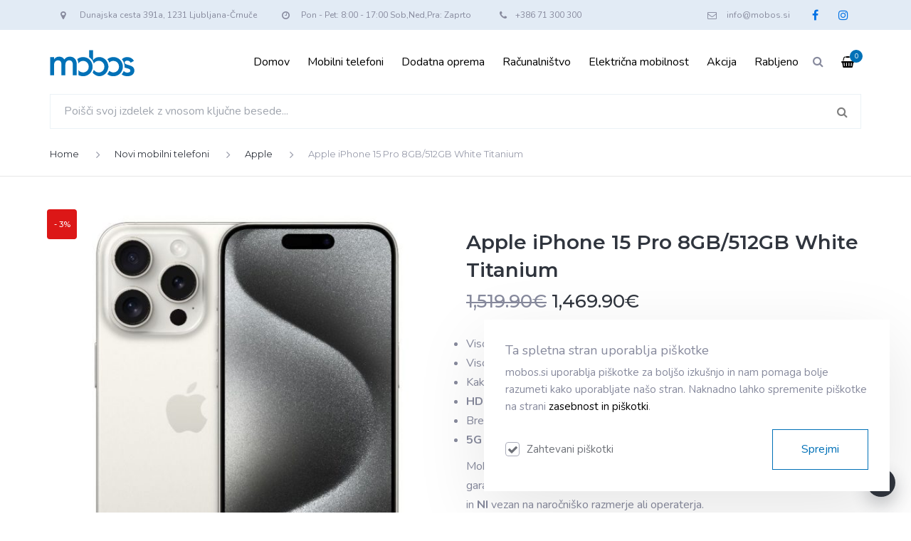

--- FILE ---
content_type: text/html; charset=UTF-8
request_url: https://mobos.si/izdelek/novi-mobilni-telefoni/apple/apple-iphone-15-pro-512gb-5g-white-titanium/
body_size: 173308
content:

<!DOCTYPE html>

<html lang="sl-SI">



<head>

    <meta charset="UTF-8" />

    <meta name="viewport" content="width=device-width, initial-scale=1">

    
    <meta name="theme-color" content="#e3ebf5">

    


    
    <link rel="apple-touch-icon-precomposed" href="https://mobos.si/wp-content/uploads/2022/09/favicon-mobos.jpg">

    
    <!-- Facebook Pixel Code -->
    <script>
    !function(f,b,e,v,n,t,s)
    {if(f.fbq)return;n=f.fbq=function(){n.callMethod?
    n.callMethod.apply(n,arguments):n.queue.push(arguments)};
    if(!f._fbq)f._fbq=n;n.push=n;n.loaded=!0;n.version='2.0';
    n.queue=[];t=b.createElement(e);t.async=!0;
    t.src=v;s=b.getElementsByTagName(e)[0];
    s.parentNode.insertBefore(t,s)}(window,document,'script',
    'https://connect.facebook.net/en_US/fbevents.js');
    fbq('init', '676819407146553');
    fbq('track', 'PageView');
    </script>
    <noscript>
    <img height="1" width="1"
    src="https://www.facebook.com/tr?id=676819407146553&ev=PageView
    &noscript=1"/>
    </noscript>
    <!-- End Facebook Pixel Code -->

    <link rel="profile" href="https://gmpg.org/xfn/11" />

    <link rel="pingback" href="https://mobos.si/xmlrpc.php" />

            <link rel="shortcut icon" href="https://mobos.si/wp-content/uploads/2022/09/favicon-mobos.jpg" type="image/x-icon" />
    
    <meta name='robots' content='index, follow, max-image-preview:large, max-snippet:-1, max-video-preview:-1' />

	<!-- This site is optimized with the Yoast SEO plugin v26.7 - https://yoast.com/wordpress/plugins/seo/ -->
	<title>Apple iPhone 15 Pro 8GB/512GB White Titanium - Mobos trgovina</title>
	<link rel="canonical" href="https://mobos.si/izdelek/novi-mobilni-telefoni/apple/apple-iphone-15-pro-512gb-5g-white-titanium/" />
	<meta property="og:locale" content="sl_SI" />
	<meta property="og:type" content="article" />
	<meta property="og:title" content="Apple iPhone 15 Pro 8GB/512GB White Titanium - Mobos trgovina" />
	<meta property="og:description" content="Visoko kakovosten Super Retina XDR OLED zaslon 6,1&quot;  Visoko zmogljiv čip A17 Pro (3 nm)  Kakovosten sistem trojnih kamer z ultra široko in široko kamero  HDR video snemanje z Dolby Vision do 60 slik/s  Brezžično polnjenje (Qi do 7,5W/MagSafe do 15W)  5G podpora za bliskovite hitrosti povezovanja  Mobilni telefon je nov, originalen izdelek, originalno zapakiran, z 12 mesečno garancijo v EU/Sloveniji, vsebuje vso pripadajočo opremo, deluje na vsa omrežja in NI vezan na naročniško razmerje ali operaterja." />
	<meta property="og:url" content="https://mobos.si/izdelek/novi-mobilni-telefoni/apple/apple-iphone-15-pro-512gb-5g-white-titanium/" />
	<meta property="og:site_name" content="Mobos trgovina" />
	<meta property="article:publisher" content="https://www.facebook.com/mobos.si/" />
	<meta property="article:modified_time" content="2025-02-05T11:46:45+00:00" />
	<meta property="og:image" content="https://mobos.si/wp-content/uploads/2023/09/apple-iphone-15-pro-5g-white-titanium-6.jpg" />
	<meta property="og:image:width" content="800" />
	<meta property="og:image:height" content="800" />
	<meta property="og:image:type" content="image/jpeg" />
	<meta name="twitter:card" content="summary_large_image" />
	<meta name="twitter:label1" content="Est. reading time" />
	<meta name="twitter:data1" content="3 minute" />
	<script type="application/ld+json" class="yoast-schema-graph">{"@context":"https://schema.org","@graph":[{"@type":"WebPage","@id":"https://mobos.si/izdelek/novi-mobilni-telefoni/apple/apple-iphone-15-pro-512gb-5g-white-titanium/","url":"https://mobos.si/izdelek/novi-mobilni-telefoni/apple/apple-iphone-15-pro-512gb-5g-white-titanium/","name":"Apple iPhone 15 Pro 8GB/512GB White Titanium - Mobos trgovina","isPartOf":{"@id":"https://mobos.si/#website"},"primaryImageOfPage":{"@id":"https://mobos.si/izdelek/novi-mobilni-telefoni/apple/apple-iphone-15-pro-512gb-5g-white-titanium/#primaryimage"},"image":{"@id":"https://mobos.si/izdelek/novi-mobilni-telefoni/apple/apple-iphone-15-pro-512gb-5g-white-titanium/#primaryimage"},"thumbnailUrl":"https://mobos.si/wp-content/uploads/2023/09/apple-iphone-15-pro-5g-white-titanium-6.jpg","datePublished":"2023-09-18T12:31:24+00:00","dateModified":"2025-02-05T11:46:45+00:00","breadcrumb":{"@id":"https://mobos.si/izdelek/novi-mobilni-telefoni/apple/apple-iphone-15-pro-512gb-5g-white-titanium/#breadcrumb"},"inLanguage":"sl-SI","potentialAction":[{"@type":"ReadAction","target":["https://mobos.si/izdelek/novi-mobilni-telefoni/apple/apple-iphone-15-pro-512gb-5g-white-titanium/"]}]},{"@type":"ImageObject","inLanguage":"sl-SI","@id":"https://mobos.si/izdelek/novi-mobilni-telefoni/apple/apple-iphone-15-pro-512gb-5g-white-titanium/#primaryimage","url":"https://mobos.si/wp-content/uploads/2023/09/apple-iphone-15-pro-5g-white-titanium-6.jpg","contentUrl":"https://mobos.si/wp-content/uploads/2023/09/apple-iphone-15-pro-5g-white-titanium-6.jpg","width":800,"height":800,"caption":"Apple iPhone 15 Pro 512GB 5G White Titanium"},{"@type":"BreadcrumbList","@id":"https://mobos.si/izdelek/novi-mobilni-telefoni/apple/apple-iphone-15-pro-512gb-5g-white-titanium/#breadcrumb","itemListElement":[{"@type":"ListItem","position":1,"name":"Home","item":"https://mobos.si/"},{"@type":"ListItem","position":2,"name":"Trgovina","item":"https://mobos.si/trgovina/"},{"@type":"ListItem","position":3,"name":"Apple iPhone 15 Pro 8GB/512GB White Titanium"}]},{"@type":"WebSite","@id":"https://mobos.si/#website","url":"https://mobos.si/","name":"Mobos trgovina","description":"Najboljše cene mobilnih telefonov, računalnikov, prenosnikov, monitorjev, tablic, električnih skirojev in drugih naprav ter dodatne opreme","publisher":{"@id":"https://mobos.si/#organization"},"potentialAction":[{"@type":"SearchAction","target":{"@type":"EntryPoint","urlTemplate":"https://mobos.si/?s={search_term_string}"},"query-input":{"@type":"PropertyValueSpecification","valueRequired":true,"valueName":"search_term_string"}}],"inLanguage":"sl-SI"},{"@type":"Organization","@id":"https://mobos.si/#organization","name":"Mobos trgovina","url":"https://mobos.si/","logo":{"@type":"ImageObject","inLanguage":"sl-SI","@id":"https://mobos.si/#/schema/logo/image/","url":"https://mobos.si/wp-content/uploads/2022/09/logovect-mobos.svg","contentUrl":"https://mobos.si/wp-content/uploads/2022/09/logovect-mobos.svg","width":346,"height":115,"caption":"Mobos trgovina"},"image":{"@id":"https://mobos.si/#/schema/logo/image/"},"sameAs":["https://www.facebook.com/mobos.si/","https://www.instagram.com/moboscrnuce/"]}]}</script>
	<!-- / Yoast SEO plugin. -->


<link rel='dns-prefetch' href='//fonts.googleapis.com' />
<link rel="alternate" type="application/rss+xml" title="Mobos trgovina &raquo; Vir" href="https://mobos.si/feed/" />
<link rel="alternate" type="application/rss+xml" title="Mobos trgovina &raquo; Vir komentarjev" href="https://mobos.si/comments/feed/" />
<link rel="alternate" title="oEmbed (JSON)" type="application/json+oembed" href="https://mobos.si/wp-json/oembed/1.0/embed?url=https%3A%2F%2Fmobos.si%2Fizdelek%2Fnovi-mobilni-telefoni%2Fapple%2Fapple-iphone-15-pro-512gb-5g-white-titanium%2F" />
<link rel="alternate" title="oEmbed (XML)" type="text/xml+oembed" href="https://mobos.si/wp-json/oembed/1.0/embed?url=https%3A%2F%2Fmobos.si%2Fizdelek%2Fnovi-mobilni-telefoni%2Fapple%2Fapple-iphone-15-pro-512gb-5g-white-titanium%2F&#038;format=xml" />
<style id='wp-img-auto-sizes-contain-inline-css' type='text/css'>
img:is([sizes=auto i],[sizes^="auto," i]){contain-intrinsic-size:3000px 1500px}
/*# sourceURL=wp-img-auto-sizes-contain-inline-css */
</style>
<style id='wp-emoji-styles-inline-css' type='text/css'>

	img.wp-smiley, img.emoji {
		display: inline !important;
		border: none !important;
		box-shadow: none !important;
		height: 1em !important;
		width: 1em !important;
		margin: 0 0.07em !important;
		vertical-align: -0.1em !important;
		background: none !important;
		padding: 0 !important;
	}
/*# sourceURL=wp-emoji-styles-inline-css */
</style>
<style id='wp-block-library-inline-css' type='text/css'>
:root{--wp-block-synced-color:#7a00df;--wp-block-synced-color--rgb:122,0,223;--wp-bound-block-color:var(--wp-block-synced-color);--wp-editor-canvas-background:#ddd;--wp-admin-theme-color:#007cba;--wp-admin-theme-color--rgb:0,124,186;--wp-admin-theme-color-darker-10:#006ba1;--wp-admin-theme-color-darker-10--rgb:0,107,160.5;--wp-admin-theme-color-darker-20:#005a87;--wp-admin-theme-color-darker-20--rgb:0,90,135;--wp-admin-border-width-focus:2px}@media (min-resolution:192dpi){:root{--wp-admin-border-width-focus:1.5px}}.wp-element-button{cursor:pointer}:root .has-very-light-gray-background-color{background-color:#eee}:root .has-very-dark-gray-background-color{background-color:#313131}:root .has-very-light-gray-color{color:#eee}:root .has-very-dark-gray-color{color:#313131}:root .has-vivid-green-cyan-to-vivid-cyan-blue-gradient-background{background:linear-gradient(135deg,#00d084,#0693e3)}:root .has-purple-crush-gradient-background{background:linear-gradient(135deg,#34e2e4,#4721fb 50%,#ab1dfe)}:root .has-hazy-dawn-gradient-background{background:linear-gradient(135deg,#faaca8,#dad0ec)}:root .has-subdued-olive-gradient-background{background:linear-gradient(135deg,#fafae1,#67a671)}:root .has-atomic-cream-gradient-background{background:linear-gradient(135deg,#fdd79a,#004a59)}:root .has-nightshade-gradient-background{background:linear-gradient(135deg,#330968,#31cdcf)}:root .has-midnight-gradient-background{background:linear-gradient(135deg,#020381,#2874fc)}:root{--wp--preset--font-size--normal:16px;--wp--preset--font-size--huge:42px}.has-regular-font-size{font-size:1em}.has-larger-font-size{font-size:2.625em}.has-normal-font-size{font-size:var(--wp--preset--font-size--normal)}.has-huge-font-size{font-size:var(--wp--preset--font-size--huge)}.has-text-align-center{text-align:center}.has-text-align-left{text-align:left}.has-text-align-right{text-align:right}.has-fit-text{white-space:nowrap!important}#end-resizable-editor-section{display:none}.aligncenter{clear:both}.items-justified-left{justify-content:flex-start}.items-justified-center{justify-content:center}.items-justified-right{justify-content:flex-end}.items-justified-space-between{justify-content:space-between}.screen-reader-text{border:0;clip-path:inset(50%);height:1px;margin:-1px;overflow:hidden;padding:0;position:absolute;width:1px;word-wrap:normal!important}.screen-reader-text:focus{background-color:#ddd;clip-path:none;color:#444;display:block;font-size:1em;height:auto;left:5px;line-height:normal;padding:15px 23px 14px;text-decoration:none;top:5px;width:auto;z-index:100000}html :where(.has-border-color){border-style:solid}html :where([style*=border-top-color]){border-top-style:solid}html :where([style*=border-right-color]){border-right-style:solid}html :where([style*=border-bottom-color]){border-bottom-style:solid}html :where([style*=border-left-color]){border-left-style:solid}html :where([style*=border-width]){border-style:solid}html :where([style*=border-top-width]){border-top-style:solid}html :where([style*=border-right-width]){border-right-style:solid}html :where([style*=border-bottom-width]){border-bottom-style:solid}html :where([style*=border-left-width]){border-left-style:solid}html :where(img[class*=wp-image-]){height:auto;max-width:100%}:where(figure){margin:0 0 1em}html :where(.is-position-sticky){--wp-admin--admin-bar--position-offset:var(--wp-admin--admin-bar--height,0px)}@media screen and (max-width:600px){html :where(.is-position-sticky){--wp-admin--admin-bar--position-offset:0px}}

/*# sourceURL=wp-block-library-inline-css */
</style><link rel='stylesheet' id='wc-blocks-style-css' href='https://mobos.si/wp-content/plugins/woocommerce/assets/client/blocks/wc-blocks.css?ver=wc-10.4.3' type='text/css' media='all' />
<style id='global-styles-inline-css' type='text/css'>
:root{--wp--preset--aspect-ratio--square: 1;--wp--preset--aspect-ratio--4-3: 4/3;--wp--preset--aspect-ratio--3-4: 3/4;--wp--preset--aspect-ratio--3-2: 3/2;--wp--preset--aspect-ratio--2-3: 2/3;--wp--preset--aspect-ratio--16-9: 16/9;--wp--preset--aspect-ratio--9-16: 9/16;--wp--preset--color--black: #000000;--wp--preset--color--cyan-bluish-gray: #abb8c3;--wp--preset--color--white: #ffffff;--wp--preset--color--pale-pink: #f78da7;--wp--preset--color--vivid-red: #cf2e2e;--wp--preset--color--luminous-vivid-orange: #ff6900;--wp--preset--color--luminous-vivid-amber: #fcb900;--wp--preset--color--light-green-cyan: #7bdcb5;--wp--preset--color--vivid-green-cyan: #00d084;--wp--preset--color--pale-cyan-blue: #8ed1fc;--wp--preset--color--vivid-cyan-blue: #0693e3;--wp--preset--color--vivid-purple: #9b51e0;--wp--preset--color--primary: #383e48;--wp--preset--color--secondary: #d7f4fe;--wp--preset--color--light: #ffffff;--wp--preset--color--gray: #878a9d;--wp--preset--gradient--vivid-cyan-blue-to-vivid-purple: linear-gradient(135deg,rgb(6,147,227) 0%,rgb(155,81,224) 100%);--wp--preset--gradient--light-green-cyan-to-vivid-green-cyan: linear-gradient(135deg,rgb(122,220,180) 0%,rgb(0,208,130) 100%);--wp--preset--gradient--luminous-vivid-amber-to-luminous-vivid-orange: linear-gradient(135deg,rgb(252,185,0) 0%,rgb(255,105,0) 100%);--wp--preset--gradient--luminous-vivid-orange-to-vivid-red: linear-gradient(135deg,rgb(255,105,0) 0%,rgb(207,46,46) 100%);--wp--preset--gradient--very-light-gray-to-cyan-bluish-gray: linear-gradient(135deg,rgb(238,238,238) 0%,rgb(169,184,195) 100%);--wp--preset--gradient--cool-to-warm-spectrum: linear-gradient(135deg,rgb(74,234,220) 0%,rgb(151,120,209) 20%,rgb(207,42,186) 40%,rgb(238,44,130) 60%,rgb(251,105,98) 80%,rgb(254,248,76) 100%);--wp--preset--gradient--blush-light-purple: linear-gradient(135deg,rgb(255,206,236) 0%,rgb(152,150,240) 100%);--wp--preset--gradient--blush-bordeaux: linear-gradient(135deg,rgb(254,205,165) 0%,rgb(254,45,45) 50%,rgb(107,0,62) 100%);--wp--preset--gradient--luminous-dusk: linear-gradient(135deg,rgb(255,203,112) 0%,rgb(199,81,192) 50%,rgb(65,88,208) 100%);--wp--preset--gradient--pale-ocean: linear-gradient(135deg,rgb(255,245,203) 0%,rgb(182,227,212) 50%,rgb(51,167,181) 100%);--wp--preset--gradient--electric-grass: linear-gradient(135deg,rgb(202,248,128) 0%,rgb(113,206,126) 100%);--wp--preset--gradient--midnight: linear-gradient(135deg,rgb(2,3,129) 0%,rgb(40,116,252) 100%);--wp--preset--font-size--small: 13px;--wp--preset--font-size--medium: 20px;--wp--preset--font-size--large: 36px;--wp--preset--font-size--x-large: 42px;--wp--preset--font-size--anps-h-1: 40px;--wp--preset--font-size--anps-h-2: 36px;--wp--preset--font-size--anps-h-3: 32px;--wp--preset--font-size--anps-h-4: 22px;--wp--preset--font-size--anps-h-5: 20px;--wp--preset--spacing--20: 0.44rem;--wp--preset--spacing--30: 0.67rem;--wp--preset--spacing--40: 1rem;--wp--preset--spacing--50: 1.5rem;--wp--preset--spacing--60: 2.25rem;--wp--preset--spacing--70: 3.38rem;--wp--preset--spacing--80: 5.06rem;--wp--preset--shadow--natural: 6px 6px 9px rgba(0, 0, 0, 0.2);--wp--preset--shadow--deep: 12px 12px 50px rgba(0, 0, 0, 0.4);--wp--preset--shadow--sharp: 6px 6px 0px rgba(0, 0, 0, 0.2);--wp--preset--shadow--outlined: 6px 6px 0px -3px rgb(255, 255, 255), 6px 6px rgb(0, 0, 0);--wp--preset--shadow--crisp: 6px 6px 0px rgb(0, 0, 0);}:where(.is-layout-flex){gap: 0.5em;}:where(.is-layout-grid){gap: 0.5em;}body .is-layout-flex{display: flex;}.is-layout-flex{flex-wrap: wrap;align-items: center;}.is-layout-flex > :is(*, div){margin: 0;}body .is-layout-grid{display: grid;}.is-layout-grid > :is(*, div){margin: 0;}:where(.wp-block-columns.is-layout-flex){gap: 2em;}:where(.wp-block-columns.is-layout-grid){gap: 2em;}:where(.wp-block-post-template.is-layout-flex){gap: 1.25em;}:where(.wp-block-post-template.is-layout-grid){gap: 1.25em;}.has-black-color{color: var(--wp--preset--color--black) !important;}.has-cyan-bluish-gray-color{color: var(--wp--preset--color--cyan-bluish-gray) !important;}.has-white-color{color: var(--wp--preset--color--white) !important;}.has-pale-pink-color{color: var(--wp--preset--color--pale-pink) !important;}.has-vivid-red-color{color: var(--wp--preset--color--vivid-red) !important;}.has-luminous-vivid-orange-color{color: var(--wp--preset--color--luminous-vivid-orange) !important;}.has-luminous-vivid-amber-color{color: var(--wp--preset--color--luminous-vivid-amber) !important;}.has-light-green-cyan-color{color: var(--wp--preset--color--light-green-cyan) !important;}.has-vivid-green-cyan-color{color: var(--wp--preset--color--vivid-green-cyan) !important;}.has-pale-cyan-blue-color{color: var(--wp--preset--color--pale-cyan-blue) !important;}.has-vivid-cyan-blue-color{color: var(--wp--preset--color--vivid-cyan-blue) !important;}.has-vivid-purple-color{color: var(--wp--preset--color--vivid-purple) !important;}.has-black-background-color{background-color: var(--wp--preset--color--black) !important;}.has-cyan-bluish-gray-background-color{background-color: var(--wp--preset--color--cyan-bluish-gray) !important;}.has-white-background-color{background-color: var(--wp--preset--color--white) !important;}.has-pale-pink-background-color{background-color: var(--wp--preset--color--pale-pink) !important;}.has-vivid-red-background-color{background-color: var(--wp--preset--color--vivid-red) !important;}.has-luminous-vivid-orange-background-color{background-color: var(--wp--preset--color--luminous-vivid-orange) !important;}.has-luminous-vivid-amber-background-color{background-color: var(--wp--preset--color--luminous-vivid-amber) !important;}.has-light-green-cyan-background-color{background-color: var(--wp--preset--color--light-green-cyan) !important;}.has-vivid-green-cyan-background-color{background-color: var(--wp--preset--color--vivid-green-cyan) !important;}.has-pale-cyan-blue-background-color{background-color: var(--wp--preset--color--pale-cyan-blue) !important;}.has-vivid-cyan-blue-background-color{background-color: var(--wp--preset--color--vivid-cyan-blue) !important;}.has-vivid-purple-background-color{background-color: var(--wp--preset--color--vivid-purple) !important;}.has-black-border-color{border-color: var(--wp--preset--color--black) !important;}.has-cyan-bluish-gray-border-color{border-color: var(--wp--preset--color--cyan-bluish-gray) !important;}.has-white-border-color{border-color: var(--wp--preset--color--white) !important;}.has-pale-pink-border-color{border-color: var(--wp--preset--color--pale-pink) !important;}.has-vivid-red-border-color{border-color: var(--wp--preset--color--vivid-red) !important;}.has-luminous-vivid-orange-border-color{border-color: var(--wp--preset--color--luminous-vivid-orange) !important;}.has-luminous-vivid-amber-border-color{border-color: var(--wp--preset--color--luminous-vivid-amber) !important;}.has-light-green-cyan-border-color{border-color: var(--wp--preset--color--light-green-cyan) !important;}.has-vivid-green-cyan-border-color{border-color: var(--wp--preset--color--vivid-green-cyan) !important;}.has-pale-cyan-blue-border-color{border-color: var(--wp--preset--color--pale-cyan-blue) !important;}.has-vivid-cyan-blue-border-color{border-color: var(--wp--preset--color--vivid-cyan-blue) !important;}.has-vivid-purple-border-color{border-color: var(--wp--preset--color--vivid-purple) !important;}.has-vivid-cyan-blue-to-vivid-purple-gradient-background{background: var(--wp--preset--gradient--vivid-cyan-blue-to-vivid-purple) !important;}.has-light-green-cyan-to-vivid-green-cyan-gradient-background{background: var(--wp--preset--gradient--light-green-cyan-to-vivid-green-cyan) !important;}.has-luminous-vivid-amber-to-luminous-vivid-orange-gradient-background{background: var(--wp--preset--gradient--luminous-vivid-amber-to-luminous-vivid-orange) !important;}.has-luminous-vivid-orange-to-vivid-red-gradient-background{background: var(--wp--preset--gradient--luminous-vivid-orange-to-vivid-red) !important;}.has-very-light-gray-to-cyan-bluish-gray-gradient-background{background: var(--wp--preset--gradient--very-light-gray-to-cyan-bluish-gray) !important;}.has-cool-to-warm-spectrum-gradient-background{background: var(--wp--preset--gradient--cool-to-warm-spectrum) !important;}.has-blush-light-purple-gradient-background{background: var(--wp--preset--gradient--blush-light-purple) !important;}.has-blush-bordeaux-gradient-background{background: var(--wp--preset--gradient--blush-bordeaux) !important;}.has-luminous-dusk-gradient-background{background: var(--wp--preset--gradient--luminous-dusk) !important;}.has-pale-ocean-gradient-background{background: var(--wp--preset--gradient--pale-ocean) !important;}.has-electric-grass-gradient-background{background: var(--wp--preset--gradient--electric-grass) !important;}.has-midnight-gradient-background{background: var(--wp--preset--gradient--midnight) !important;}.has-small-font-size{font-size: var(--wp--preset--font-size--small) !important;}.has-medium-font-size{font-size: var(--wp--preset--font-size--medium) !important;}.has-large-font-size{font-size: var(--wp--preset--font-size--large) !important;}.has-x-large-font-size{font-size: var(--wp--preset--font-size--x-large) !important;}
/*# sourceURL=global-styles-inline-css */
</style>

<style id='classic-theme-styles-inline-css' type='text/css'>
/*! This file is auto-generated */
.wp-block-button__link{color:#fff;background-color:#32373c;border-radius:9999px;box-shadow:none;text-decoration:none;padding:calc(.667em + 2px) calc(1.333em + 2px);font-size:1.125em}.wp-block-file__button{background:#32373c;color:#fff;text-decoration:none}
/*# sourceURL=/wp-includes/css/classic-themes.min.css */
</style>
<link rel='stylesheet' id='anps-elementor-style-css' href='https://mobos.si/wp-content/plugins/anps_theme_plugin/elementor_sc/css/custom.css?ver=6.9' type='text/css' media='all' />
<link rel='stylesheet' id='anps-jq-slide-style-css' href='https://mobos.si/wp-content/plugins/anps_wc_filter_plugin/css/jquery-ui-slider.min.css?ver=1.12.1' type='text/css' media='' />
<link rel='stylesheet' id='anps-widget-style-frontend-css' href='https://mobos.si/wp-content/plugins/anps_wc_filter_plugin/css/main.css?ver=1.0' type='text/css' media='' />
<link rel='stylesheet' id='contact-form-7-css' href='https://mobos.si/wp-content/plugins/contact-form-7/includes/css/styles.css?ver=6.1.4' type='text/css' media='all' />
<link rel='stylesheet' id='photoswipe-css' href='https://mobos.si/wp-content/plugins/woocommerce/assets/css/photoswipe/photoswipe.min.css?ver=10.4.3' type='text/css' media='all' />
<link rel='stylesheet' id='photoswipe-default-skin-css' href='https://mobos.si/wp-content/plugins/woocommerce/assets/css/photoswipe/default-skin/default-skin.min.css?ver=10.4.3' type='text/css' media='all' />
<style id='woocommerce-inline-inline-css' type='text/css'>
.woocommerce form .form-row .required { visibility: visible; }
/*# sourceURL=woocommerce-inline-inline-css */
</style>
<link rel='stylesheet' id='font-awesome-css' href='https://mobos.si/wp-content/themes/istart/css/font-awesome.min.css?ver=6.9' type='text/css' media='all' />
<link rel='stylesheet' id='owl-css-css' href='https://mobos.si/wp-content/themes/istart/js/owlcarousel/assets/owl.carousel.min.css?ver=6.9' type='text/css' media='all' />
<link rel='stylesheet' id='bootstrap-css' href='https://mobos.si/wp-content/themes/istart/css/bootstrap.css?ver=6.9' type='text/css' media='all' />
<link rel='stylesheet' id='pikaday-css' href='https://mobos.si/wp-content/themes/istart/css/pikaday.css?ver=6.9' type='text/css' media='all' />
<link rel='stylesheet' id='anps-core-css' href='https://mobos.si/wp-content/themes/istart/css/core.css?ver=6.9' type='text/css' media='all' />
<link rel='stylesheet' id='anps-components-css' href='https://mobos.si/wp-content/themes/istart/css/components.css?ver=6.9' type='text/css' media='all' />
<link rel='stylesheet' id='anps-buttons-css' href='https://mobos.si/wp-content/themes/istart/css/button.css?ver=6.9' type='text/css' media='all' />
<link rel='stylesheet' id='swipebox-css' href='https://mobos.si/wp-content/themes/istart/css/swipebox.css?ver=6.9' type='text/css' media='all' />
<link rel='stylesheet' id='font-type-1-css' href='https://fonts.googleapis.com/css?family=Montserrat%3A400italic%2C400%2C500%2C600%2C700%2C300&#038;subset=latin%2Clatin-ext&#038;ver=6.9' type='text/css' media='all' />
<link rel='stylesheet' id='font-type-2-css' href='https://fonts.googleapis.com/css?family=Nunito%3A400italic%2C400%2C500%2C600%2C700%2C300&#038;subset=latin%2Clatin-ext&#038;ver=6.9' type='text/css' media='all' />
<link rel='stylesheet' id='theme-main-style-css' href='https://mobos.si/wp-content/themes/istart-child/style.css?ver=6.9' type='text/css' media='all' />
<link rel='stylesheet' id='theme-wordpress-style-css' href='https://mobos.si/wp-content/themes/istart/css/wordpress.css?ver=6.9' type='text/css' media='all' />
<style id='theme-wordpress-style-inline-css' type='text/css'>
.logo .logo-wrap { font-family: 'Arial', Helvetica, sans-serif; } .featured-title, .quantity .quantity-field, .cart_totals th, .rev_slider, h1, h2, h3, h4, h5, h6, .h5, .title.h5, table.table > tbody th, table.table > thead th, table.table > tfoot th, .search-notice-label, .filter-dark button, .filter:not(.filter-dark) button, .orderform .quantity-field, .product-top-meta, .onsale, .page-header .page-title, *:not(.widget) > .download, .btn, .button, .contact-number, .site-footer .widget_recent_entries a, .font1 { font-family: 'Montserrat'; font-weight: 500; } .breadcrumb { font-family: 'Montserrat'; } .btn.btn-xs, body, .alert, div.wpcf7-mail-sent-ng, div.wpcf7-validation-errors, .search-result-title, .contact-form .form-group label, .contact-form .form-group .wpcf7-not-valid-tip, .wpcf7 .form-group label, .wpcf7 .form-group .wpcf7-not-valid-tip, .heading-subtitle, .top-bar-style-2, .large-above-menu.style-2 .widget_anpstext { font-family: 'Nunito'; } nav.site-navigation ul li a, .menu-button, .megamenu-title { font-family: 'Montserrat'; font-weight: 500; } @media (max-width: 1199px) { .site-navigation .main-menu li a { font-family: 'Montserrat'; font-weight: 500; } } body, .site-main .wp-caption p.wp-caption-text, .anps_menu_widget .menu a:before, .vc_gitem_row .vc_gitem-col.anps-grid .post-desc, .vc_gitem_row .vc_gitem-col.anps-grid-mansonry .post-desc, .alert, .projects-item .project-title, .product_meta, .btn.btn-wide, .btn.btn-lg, .breadcrumb li:before { font-size: 16px; } h1, .h1 { font-size: 26px; } h2, .h2 { font-size: 18px; } h3, .h3 { font-size: 34px; } h4, .h4 { font-size: 16px; } h5, .h5 { font-size: 18px; } nav.site-navigation, nav.site-navigation ul li a { font-size: 16px; } .site-footer { font-size: 16px; } .copyright-footer { font-size: 14px; } @media (min-width: 1000px) { .page-header .page-title { font-size: 32px; } .single .page-header .page-title { font-size: 32px; } } @media (min-width: 1330px) { .container, .boxed .site, .boxed .site-footer { width: 1300px; } } html { --anps-text-color: #878a9d;--anps-page-bg: #ffffff;--anps-secondary: #d6f6ff;--anps-secondary-background: #2fcdff;--anps-primary: #30353e;--anps-headings: #30353e;--anps-menu-font-size: 16px;--anps-submenu-font-size: 14px;--anps-top-bar-font-size: 12px;--anps-breadcrumbs-color: #999cab;--anps-breadcrumbs-border-color: #e7e7e7;--anps-breadcrumbs-bg-color: #fff;--anps-main-space-top: 70px;--anps-main-space-bottom: 60px;--anps-top-bar-color: #3b6c9c;--anps-top-bar-bg-color: #e2ebf5;--anps-top-bar-height: 42px;--anps-menu-mobile-icons: #202431;--anps-submenu-bg-color: #ffffff;--anps-submenu-color: #8c8c8c;--anps-submenu-color--active: #000;--anps-submenu-color--hover: #000;--anps-page-title: #fff;--anps-page-header-bg: linear-gradient(90deg, #2cc7fc, #049ef4);--anps-page-header-height: 90px;--anps-page-header-lg-height: 400px;--anps-menu-color: #000000;--anps-menu-color--hover: ##0072e5;--anps-menu-color--active: ##0072e5;--anps-header-search-text-color: #000;--anps-header-search-background-color: #888;--anps-hmain-bg: #ffffff;--anps-hbar-bg: #fff;--anps-hbar-height: 90px;--anps-hbar-height--sticky: 80px;--anps-hbar-m-height: 74px;--anps-hbar-m-height--sticky: 60px;--anps-sticky-bg: #fff;--anps-sticky-color: #000000;--anps-sticky-color--hover: #049ef4;--anps-sticky-color--active: #049ef4;--anps-footer-hover-color: ##0072e5;--anps-footer-heading-color: #fff;--anps-menu-spacing: 15px;--anps-whitelist-token-overlay-bg-color: rgba(255, 255, 255, 0.8); } .select2-container .select2-choice, .select2-container .select2-choice > .select2-chosen, .select2-results li, .widget_rss .widget-title:hover, .widget_rss .widget-title:focus, .sidebar a, body, #lang_sel a.lang_sel_sel, .search-notice-field, .product_meta .posted_in a, .product_meta > span > span, .price del, .social.social-transparent-border a, .social.social-border a, .top-bar .social a, .site-main .social.social-minimal a:hover, .site-main .social.social-minimal a:focus, .info-table-content strong, .site-footer .download-icon, .mini-cart-list .empty, .mini-cart-content, ol.list span, .product_list_widget del, .product_list_widget del .amount, .anps-member__title, .post-tags a, .comment-reply-link, .comment-edit-link, .comment-edit-link::before { color: #878a9d; } aside .widget_shopping_cart_content .buttons a, .site-footer .widget_shopping_cart_content .buttons a, .demo_store_wrapper, .mini-cart-content .buttons a, .widget_calendar caption, .widget_calendar a, .bg-primary, mark, .onsale, .nav-links > *:not(.dots):hover, .nav-links > *:not(.dots):focus, .nav-links > *:not(.dots).current, ul.page-numbers > li > *:hover, ul.page-numbers > li > *:focus, ul.page-numbers > li > *.current, .sidebar .download a, aside .widget_price_filter .price_slider_amount button.button, .site-footer .widget_price_filter .price_slider_amount button.button, aside .widget_price_filter .ui-slider .ui-slider-range, .site-footer .widget_price_filter .ui-slider .ui-slider-range, article.post.sticky .post-title:before, article.post.sticky .post-meta:before, article.post.sticky .post-content:before, table.table > tbody.bg-primary tr, table.table > tbody tr.bg-primary, table.table > thead.bg-primary tr, table.table > thead tr.bg-primary, table.table > tfoot.bg-primary tr, table.table > tfoot tr.bg-primary, .pika-prev, .pika-next, .owl-nav button, .featured-has-icon .featured-title:before, .woocommerce-product-gallery__trigger { background-color: #30353e; } ::-moz-selection { background-color: #30353e; } ::selection { background-color: #30353e; } aside .widget_price_filter .price_slider_amount .from, aside .widget_price_filter .price_slider_amount .to, .site-footer .widget_price_filter .price_slider_amount .from, .site-footer .widget_price_filter .price_slider_amount .to, .mini-cart-content .total .amount, .widget_calendar #today, .widget_rss ul .rsswidget, b, a, .megamenu-title, header a:focus, nav.site-navigation ul li a:hover, nav.site-navigation ul li a:focus, nav.site-navigation ul li a:active, .counter-wrap .title, .vc_gitem_row .vc_gitem-col.anps-grid .vc_gitem-post-data-source-post_date > div:before, .vc_gitem_row .vc_gitem-col.anps-grid-mansonry .vc_gitem-post-data-source-post_date > div:before, ul.testimonial-wrap .rating, .projects-item .project-title, .filter-dark button.selected, .filter:not(.filter-dark) button:focus, .filter:not(.filter-dark) button.selected, .product_meta .posted_in a:hover, .product_meta .posted_in a:focus, .post-info td a:hover, .post-info td a:focus, .post-meta i, .stars a:hover, .stars a:focus, .stars, .star-rating, .social.social-transparent-border a:hover, .social.social-transparent-border a:focus, .social.social-border a:hover, .social.social-border a:focus, .list li:before, .info-table-icon, .icon-media, .site-footer .download a:hover, .site-footer .download a:focus, .comment-date i, [itemprop="datePublished"]:before, .breadcrumb a:hover, .breadcrumb a:focus, .panel-heading a.collapsed:hover, .panel-heading a.collapsed:focus, ol.list, .product_list_widget .amount, .product_list_widget ins, ul.testimonial-wrap .user-data .name-user, .wpcf7-form-control-wrap[class*="date-"]:after, .copyright-footer a, .contact-info i, .featured-has-icon.simple-style .featured-title i, a.featured-lightbox-link, .jobtitle, .site-footer .widget_recent_entries .post-date:before, .site-footer .social.social-minimal a:hover, .site-footer .social.social-minimal a:focus, .heading-middle span:before, .heading-left span:before, .anps-info-it-wrap, .anps-info-icons-wrap, .testimonials-style-3 .testimonials-wrap .name-user, .testimonials-style-3 .testimonials-wrap .content p::before, aside.sidebar .widget_nav_menu .current-menu-item > a { color: #30353e; } @media (min-width: 768px) { .featured-has-icon:hover .featured-title i, .featured-has-icon:focus .featured-title i { color: #30353e; } } a.featured-lightbox-link svg { fill: #30353e; } nav.site-navigation .current-menu-item > a { color: #30353e !important; } .gallery-fs .owl-item a:hover:after, .gallery-fs .owl-item a:focus:after, .gallery-fs .owl-item a.selected:after, blockquote:not([class]) p, .blockquote-style-1 p, .blockquote-style-2 p, .featured-content, .post-minimal-wrap { border-color: #30353e; } aside .widget_shopping_cart_content .buttons a:hover, aside .widget_shopping_cart_content .buttons a:focus, .site-footer .widget_shopping_cart_content .buttons a:hover, .site-footer .widget_shopping_cart_content .buttons a:focus, .mini-cart-content .buttons a:hover, .mini-cart-content .buttons a:focus, .widget_calendar a:hover, .widget_calendar a:focus, .sidebar .download a:hover, .sidebar .download a:focus, .site-footer .widget_price_filter .price_slider_amount button.button:hover, .site-footer .widget_price_filter .price_slider_amount button.button:focus, .owl-nav button:hover, .owl-nav button:focus, .woocommerce-product-gallery__trigger:hover, .woocommerce-product-gallery__trigger:focus { background-color: #1d2128; } .sidebar a:hover, .sidebar a:focus, a:hover, a:focus, .copyright-footer a:hover, .copyright-footer a:focus { color: #1d2128; } .form-group input:not([type="submit"]):hover, .form-group input:not([type="submit"]):focus, .form-group textarea:hover, .form-group textarea:focus, .wpcf7 input:not([type="submit"]):hover, .wpcf7 input:not([type="submit"]):focus, .wpcf7 textarea:hover, .wpcf7 textarea:focus, input, .input-text:hover, .input-text:focus { outline-color: #1d2128; } .scrollup a:hover { border-color: #1d2128; } .featured-title, .woocommerce form label, .mini-cart-content .total, .quantity .minus:hover, .quantity .minus:focus, .quantity .plus:hover, .quantity .plus:focus, .cart_totals th, .cart_totals .order-total, .widget_rss ul .rss-date, .widget_rss ul cite, h1, h2, h3, h4, h5, h6, .h5, .title.h5, em, .dropcap, table.table > tbody th, table.table > thead th, table.table > tfoot th, .orderform .minus:hover, .orderform .minus:focus, .orderform .plus:hover, .orderform .plus:focus, .product-top-meta .price, .post-info th, .post-author-title strong, .site-main .social.social-minimal a, .info-table-content, .comment-author, [itemprop="author"], .breadcrumb a, aside .mini-cart-list + p.total > strong, .site-footer .mini-cart-list + p.total > strong, .mini-cart-list .remove, .anps-member__name, .post__title, .post-tags__title, .post-author__title strong, .comment-meta__author { color: #30353e; } .mini_cart_item_title { color: #30353e !important; } .site-footer { background-color: #1c1f23; } .site-footer { color: #7c7e8a; } .site-footer__main { border-top-color: #1c1f23; } .site-footer .widget_calendar table, .site-footer .widget_calendar table td, .site-footer .widget_calendar table th, .site-footer .searchform input[type="text"], .site-footer .searchform #searchsubmit, .site-footer .woocommerce-product-search input.search-field, .site-footer .woocommerce-product-search input[type="submit"] { border-color: #1c1f23; } .site-footer .widget_calendar th:after, .site-footer .download i:after, .site-footer .widget_pages a:after { background-color: #1c1f23; } .copyright-footer { background-color: #191c1f; color: #7c7e8a; } .anps-btn--style-0 {color: #fff;border-radius: 5px;background-image: linear-gradient(to right, #157fdb, #1e95f7);}.anps-btn--style-2 {color: #383e48;border-color: #ff2c54;border-radius: 10px;border-width: 2px;}.anps-btn--style-3 {color: #ff2c54;}.anps-btn--style-8 {color: #383e48;border-color: #ff2c54;border-radius: 30px;border-width: 2px;}.anps-btn--style-10 {background-color: #eceff4;border-radius: 5px;color: #8b8ea1;}.anps-btn--style-0:hover, .anps-btn--style-0:focus {color: #fff;border-radius: 5px;}.anps-btn--style-2:hover, .anps-btn--style-2:focus {color: #ff2c54;border-color: #ff2c54;border-radius: 10px;border-width: 2px;}.anps-btn--style-3:hover, .anps-btn--style-3:focus {color: #ff2c54;}.anps-btn--style-8:hover, .anps-btn--style-8:focus {color: #ff2c54;border-color: #ff2c54;border-radius: 30px;border-width: 2px;}.anps-btn--style-10:hover, .anps-btn--style-10:focus {background-color: #eceff4;border-radius: 5px;color: #8b8ea1;} .header-wrap { height: 74px; } .js-is-sticky .header-wrap { height: 60px; } @media (min-width: 1200px) { .header-wrap { height: 90px; } .js-is-sticky .header-wrap { height: 80px; } }
/*# sourceURL=theme-wordpress-style-inline-css */
</style>
<link rel='stylesheet' id='custom-css' href='https://mobos.si/wp-content/themes/istart/custom.css?ver=6.9' type='text/css' media='all' />
<link rel='stylesheet' id='flexible-shipping-free-shipping-css' href='https://mobos.si/wp-content/plugins/flexible-shipping/assets/dist/css/free-shipping.css?ver=6.5.3.2' type='text/css' media='all' />
<link rel='stylesheet' id='wc_stripe_express_checkout_style-css' href='https://mobos.si/wp-content/plugins/woocommerce-gateway-stripe/build/express-checkout.css?ver=f49792bd42ded7e3e1cb' type='text/css' media='all' />
<link rel='stylesheet' id='paycek-styles-css' href='https://mobos.si/wp-content/plugins/woocommerce-paycek/assets/css/style.css?ver=6.9' type='text/css' media='all' />
<link rel='stylesheet' id='awcfe-frontend-css' href='https://mobos.si/wp-content/plugins/checkout-field-editor-and-manager-for-woocommerce/assets/css/frontend.css?ver=3.0.1' type='text/css' media='all' />
<link rel='stylesheet' id='nlb-bg-calculation-product-css-css' href='https://mobos.si/wp-content/plugins/nlb-buy-and-go/assets/css/productPageLarge.css?ver=1749456407' type='text/css' media='all' />
<link rel='stylesheet' id='nlb-bg-calculation-catalog-css-css' href='https://mobos.si/wp-content/plugins/nlb-buy-and-go/assets/css/catalogPage.css?ver=1749456407' type='text/css' media='all' />
<link rel='stylesheet' id='nlb-bg-fonts-css' href='https://mobos.si/wp-content/plugins/nlb-buy-and-go/assets/css/fonts.css?ver=1749456407' type='text/css' media='all' />
<link rel='stylesheet' id='guaven_woos-css' href='https://mobos.si/wp-content/plugins/woo-search-box/public/assets/guaven_woos.css?ver=2767.14' type='text/css' media='all' />
<script type="text/javascript" src="https://mobos.si/wp-includes/js/jquery/jquery.min.js?ver=3.7.1" id="jquery-core-js"></script>
<script type="text/javascript" src="https://mobos.si/wp-includes/js/jquery/jquery-migrate.min.js?ver=3.4.1" id="jquery-migrate-js"></script>
<script type="text/javascript" src="https://mobos.si/wp-content/plugins/anps_wc_filter_plugin/js/jquery-ui-slider.min.js?ver=1" id="anps-jq-slider-js"></script>
<script type="text/javascript" id="anps-widget-plugin-frontend-js-extra">
/* <![CDATA[ */
var ajax_main = {"ajaxurl":"https://mobos.si/wp-admin/admin-ajax.php"};
//# sourceURL=anps-widget-plugin-frontend-js-extra
/* ]]> */
</script>
<script type="text/javascript" src="https://mobos.si/wp-content/plugins/anps_wc_filter_plugin/js/main.js?ver=1" id="anps-widget-plugin-frontend-js"></script>
<script type="text/javascript" src="https://mobos.si/wp-content/plugins/woocommerce/assets/js/jquery-blockui/jquery.blockUI.min.js?ver=2.7.0-wc.10.4.3" id="wc-jquery-blockui-js" data-wp-strategy="defer"></script>
<script type="text/javascript" id="wc-add-to-cart-js-extra">
/* <![CDATA[ */
var wc_add_to_cart_params = {"ajax_url":"/wp-admin/admin-ajax.php","wc_ajax_url":"/?wc-ajax=%%endpoint%%","i18n_view_cart":"Prika\u017ei ko\u0161arico","cart_url":"https://mobos.si/kosarica/","is_cart":"","cart_redirect_after_add":"no"};
//# sourceURL=wc-add-to-cart-js-extra
/* ]]> */
</script>
<script type="text/javascript" src="https://mobos.si/wp-content/plugins/woocommerce/assets/js/frontend/add-to-cart.min.js?ver=10.4.3" id="wc-add-to-cart-js" data-wp-strategy="defer"></script>
<script type="text/javascript" src="https://mobos.si/wp-content/plugins/woocommerce/assets/js/flexslider/jquery.flexslider.min.js?ver=2.7.2-wc.10.4.3" id="wc-flexslider-js" defer="defer" data-wp-strategy="defer"></script>
<script type="text/javascript" src="https://mobos.si/wp-content/plugins/woocommerce/assets/js/photoswipe/photoswipe.min.js?ver=4.1.1-wc.10.4.3" id="wc-photoswipe-js" defer="defer" data-wp-strategy="defer"></script>
<script type="text/javascript" src="https://mobos.si/wp-content/plugins/woocommerce/assets/js/photoswipe/photoswipe-ui-default.min.js?ver=4.1.1-wc.10.4.3" id="wc-photoswipe-ui-default-js" defer="defer" data-wp-strategy="defer"></script>
<script type="text/javascript" id="wc-single-product-js-extra">
/* <![CDATA[ */
var wc_single_product_params = {"i18n_required_rating_text":"Ocenite izdelek","i18n_rating_options":["1 od 5 zvezdic","2 od 5 zvezdic","3 od 5 zvezdic","4 od 5 zvezdic","5 od 5 zvezdic"],"i18n_product_gallery_trigger_text":"Ogled galerije slik v celozaslonskem na\u010dinu","review_rating_required":"yes","flexslider":{"rtl":false,"animation":"slide","smoothHeight":true,"directionNav":false,"controlNav":"thumbnails","slideshow":false,"animationSpeed":500,"animationLoop":false,"allowOneSlide":false},"zoom_enabled":"","zoom_options":[],"photoswipe_enabled":"1","photoswipe_options":{"shareEl":false,"closeOnScroll":false,"history":false,"hideAnimationDuration":0,"showAnimationDuration":0},"flexslider_enabled":"1"};
//# sourceURL=wc-single-product-js-extra
/* ]]> */
</script>
<script type="text/javascript" src="https://mobos.si/wp-content/plugins/woocommerce/assets/js/frontend/single-product.min.js?ver=10.4.3" id="wc-single-product-js" defer="defer" data-wp-strategy="defer"></script>
<script type="text/javascript" src="https://mobos.si/wp-content/plugins/woocommerce/assets/js/js-cookie/js.cookie.min.js?ver=2.1.4-wc.10.4.3" id="wc-js-cookie-js" defer="defer" data-wp-strategy="defer"></script>
<script type="text/javascript" id="woocommerce-js-extra">
/* <![CDATA[ */
var woocommerce_params = {"ajax_url":"/wp-admin/admin-ajax.php","wc_ajax_url":"/?wc-ajax=%%endpoint%%","i18n_password_show":"Prika\u017ei geslo","i18n_password_hide":"Skrij geslo"};
//# sourceURL=woocommerce-js-extra
/* ]]> */
</script>
<script type="text/javascript" src="https://mobos.si/wp-content/plugins/woocommerce/assets/js/frontend/woocommerce.min.js?ver=10.4.3" id="woocommerce-js" defer="defer" data-wp-strategy="defer"></script>
<script type="text/javascript" src="https://mobos.si/wp-content/plugins/js_composer/assets/js/vendors/woocommerce-add-to-cart.js?ver=8.6.1" id="vc_woocommerce-add-to-cart-js-js"></script>
<script type="text/javascript" id="anps-ajax-load-more-js-extra">
/* <![CDATA[ */
var anps_load = {"ajaxurl":"https://mobos.si/wp-admin/admin-ajax.php","anps_current_page":"1","anps_max_pages":"0"};
//# sourceURL=anps-ajax-load-more-js-extra
/* ]]> */
</script>
<script type="text/javascript" src="https://mobos.si/wp-content/themes/istart/js/ajaxloadmore.js?ver=6.9" id="anps-ajax-load-more-js"></script>
<script></script><link rel="https://api.w.org/" href="https://mobos.si/wp-json/" /><link rel="alternate" title="JSON" type="application/json" href="https://mobos.si/wp-json/wp/v2/product/71362" /><link rel="EditURI" type="application/rsd+xml" title="RSD" href="https://mobos.si/xmlrpc.php?rsd" />
<meta name="generator" content="WordPress 6.9" />
<meta name="generator" content="WooCommerce 10.4.3" />
<link rel='shortlink' href='https://mobos.si/?p=71362' />
    <!-- Global site tag (gtag.js) - Google Analytics -->
    <script async src="https://www.googletagmanager.com/gtag/js?id=G-TTV0XDH1QP"></script>
    <script>
        window.dataLayer = window.dataLayer || [];
        function gtag() {
        dataLayer.push(arguments);
        }
        gtag('js', new Date());
        gtag('config', 'G-TTV0XDH1QP');
    </script>
    <script>
      var smdWrapper = document.createElement("script"), smdScript;
      smdWrapper.async = true;
      smdWrapper.type = "text/javascript";
      smdWrapper.src = "https://cpx.smind.si/Log/LogData?data=" + JSON.stringify({
          Key: "Slo_3191",
          Size: "80",
          Type: "badge",
          Version: 2,
          BadgeClassName: "smdWrapperTag"
      });
      smdScript = document.getElementsByTagName("script")[0];
      smdScript.parentNode.insertBefore(smdWrapper, smdScript);
    </script>
	<noscript><style>.woocommerce-product-gallery{ opacity: 1 !important; }</style></noscript>
	<style type="text/css">.recentcomments a{display:inline !important;padding:0 !important;margin:0 !important;}</style><meta name="generator" content="Powered by WPBakery Page Builder - drag and drop page builder for WordPress."/>
<meta name="generator" content="Powered by Slider Revolution 6.6.18 - responsive, Mobile-Friendly Slider Plugin for WordPress with comfortable drag and drop interface." />
<script>function setREVStartSize(e){
			//window.requestAnimationFrame(function() {
				window.RSIW = window.RSIW===undefined ? window.innerWidth : window.RSIW;
				window.RSIH = window.RSIH===undefined ? window.innerHeight : window.RSIH;
				try {
					var pw = document.getElementById(e.c).parentNode.offsetWidth,
						newh;
					pw = pw===0 || isNaN(pw) || (e.l=="fullwidth" || e.layout=="fullwidth") ? window.RSIW : pw;
					e.tabw = e.tabw===undefined ? 0 : parseInt(e.tabw);
					e.thumbw = e.thumbw===undefined ? 0 : parseInt(e.thumbw);
					e.tabh = e.tabh===undefined ? 0 : parseInt(e.tabh);
					e.thumbh = e.thumbh===undefined ? 0 : parseInt(e.thumbh);
					e.tabhide = e.tabhide===undefined ? 0 : parseInt(e.tabhide);
					e.thumbhide = e.thumbhide===undefined ? 0 : parseInt(e.thumbhide);
					e.mh = e.mh===undefined || e.mh=="" || e.mh==="auto" ? 0 : parseInt(e.mh,0);
					if(e.layout==="fullscreen" || e.l==="fullscreen")
						newh = Math.max(e.mh,window.RSIH);
					else{
						e.gw = Array.isArray(e.gw) ? e.gw : [e.gw];
						for (var i in e.rl) if (e.gw[i]===undefined || e.gw[i]===0) e.gw[i] = e.gw[i-1];
						e.gh = e.el===undefined || e.el==="" || (Array.isArray(e.el) && e.el.length==0)? e.gh : e.el;
						e.gh = Array.isArray(e.gh) ? e.gh : [e.gh];
						for (var i in e.rl) if (e.gh[i]===undefined || e.gh[i]===0) e.gh[i] = e.gh[i-1];
											
						var nl = new Array(e.rl.length),
							ix = 0,
							sl;
						e.tabw = e.tabhide>=pw ? 0 : e.tabw;
						e.thumbw = e.thumbhide>=pw ? 0 : e.thumbw;
						e.tabh = e.tabhide>=pw ? 0 : e.tabh;
						e.thumbh = e.thumbhide>=pw ? 0 : e.thumbh;
						for (var i in e.rl) nl[i] = e.rl[i]<window.RSIW ? 0 : e.rl[i];
						sl = nl[0];
						for (var i in nl) if (sl>nl[i] && nl[i]>0) { sl = nl[i]; ix=i;}
						var m = pw>(e.gw[ix]+e.tabw+e.thumbw) ? 1 : (pw-(e.tabw+e.thumbw)) / (e.gw[ix]);
						newh =  (e.gh[ix] * m) + (e.tabh + e.thumbh);
					}
					var el = document.getElementById(e.c);
					if (el!==null && el) el.style.height = newh+"px";
					el = document.getElementById(e.c+"_wrapper");
					if (el!==null && el) {
						el.style.height = newh+"px";
						el.style.display = "block";
					}
				} catch(e){
					console.log("Failure at Presize of Slider:" + e)
				}
			//});
		  };</script>
		<style type="text/css" id="wp-custom-css">
			.guaven_woos_titlediv {
    line-height: 18px !important;
    
}

.category-1  h2 {
    margin-top: 0;
}

.category-1 div:not(:first-child) a, .category-2 div a {
    width: 155px;
    padding: 14px 35px;
    text-align: center;
}

.forma input[type="search"] {
    padding: 14px 25px;
}

.forma input[type="submit"] {
    padding: 14px 53px;
}

.mobos_b-modal {
    background-color: #fff !important;
    padding: 40px 0 40px 60px !important;
}

.mobos_b-modal ul li {
    margin-bottom: 1px;
    position: relative;
    list-style-type: none;
    font-weight: 600;
}

.mobos_b-modal ul li:before {
    content: "";
    width: 6px;
    height: 2px;
    background: #1E95F7;
    position: absolute;
    top: 50%;
    left: -15px;
}

@media screen and (max-width:1440px) and (min-width: 1001px) {
    .category-1 div:not(:first-child), .category-2 div {
        display: flex;
        flex-direction: column;
        justify-content: space-between;
    }
    
    .category-1 div:last-child {
        display: flex;
        justify-content: flex-end;
    }
}

@media screen and (max-width:425px) {
    .mobos_b-modal {
        width: 82% !important;
        padding: 45px 60px !important;
    }
}

.anps-btn--menu {
    font-size: 13px;
    padding: 10px 32px;
}		</style>
		<noscript><style> .wpb_animate_when_almost_visible { opacity: 1; }</style></noscript>
<link rel='stylesheet' id='wc-stripe-blocks-checkout-style-css' href='https://mobos.si/wp-content/plugins/woocommerce-gateway-stripe/build/upe-blocks.css?ver=5149cca93b0373758856' type='text/css' media='all' />
<link rel='stylesheet' id='js_composer_front-css' href='https://mobos.si/wp-content/plugins/js_composer/assets/css/js_composer.min.css?ver=8.6.1' type='text/css' media='all' />
<link rel='stylesheet' id='wc-stripe-upe-classic-css' href='https://mobos.si/wp-content/plugins/woocommerce-gateway-stripe/build/upe-classic.css?ver=10.3.1' type='text/css' media='all' />
<link rel='stylesheet' id='stripelink_styles-css' href='https://mobos.si/wp-content/plugins/woocommerce-gateway-stripe/assets/css/stripe-link.css?ver=10.3.1' type='text/css' media='all' />
<link rel='stylesheet' id='leanpay_cene_css-css' href='https://mobos.si/wp-content/plugins/leanpay-obrocne-cene//assets/css/style.css?ver=2.0.1' type='text/css' media='all' />
<link rel='stylesheet' id='leanpay_slider_css-css' href='https://mobos.si/wp-content/plugins/leanpay-obrocne-cene//assets/css/jquery-ui.css?ver=1.0.0' type='text/css' media='all' />
<link rel='stylesheet' id='rs-plugin-settings-css' href='https://mobos.si/wp-content/plugins/revslider/public/assets/css/rs6.css?ver=6.6.18' type='text/css' media='all' />
<style id='rs-plugin-settings-inline-css' type='text/css'>
#rs-demo-id {}
/*# sourceURL=rs-plugin-settings-inline-css */
</style>
</head>



<body data-rsssl=1 class="wp-singular product-template-default single single-product postid-71362 wp-embed-responsive wp-theme-istart wp-child-theme-istart-child theme-istart woocommerce woocommerce-page woocommerce-no-js wpb-js-composer js-comp-ver-8.6.1 vc_responsive" >

    <svg style="display: none;" xmlns="http://www.w3.org/2000/svg"><symbol id="featured-video-dark" viewBox="0 0 323.3 258.6"><path d="M323.3 26.9v204.8c0 7.4-2.6 13.8-7.9 19-5.3 5.3-11.6 7.9-19 7.9H26.9c-7.4 0-13.8-2.6-19-7.9-5.3-5.3-7.9-11.6-7.9-19V26.9c0-7.4 2.6-13.8 7.9-19C13.2 2.6 19.5 0 26.9 0h269.4c7.4 0 13.8 2.6 19 7.9 5.3 5.3 8 11.6 8 19zm-27-5.4H26.9c-1.5 0-2.7.5-3.8 1.6s-1.6 2.3-1.6 3.8v204.8c0 1.5.5 2.7 1.6 3.8 1.1 1.1 2.3 1.6 3.8 1.6h269.4c1.5 0 2.7-.5 3.8-1.6 1.1-1.1 1.6-2.3 1.6-3.8V26.9c0-1.5-.5-2.7-1.6-3.8-1.1-1-2.3-1.6-3.8-1.6zM123.6 76.9v106.8l89.9-60.6-89.9-46.2z"/></symbol><symbol id="featured-video" viewBox="0 0 323.3 258.6"><path d="M323.3 26.9v204.8c0 7.4-2.6 13.8-7.9 19-5.3 5.3-11.6 7.9-19 7.9H26.9c-7.4 0-13.8-2.6-19-7.9-5.3-5.3-7.9-11.6-7.9-19V26.9c0-7.4 2.6-13.8 7.9-19C13.2 2.6 19.5 0 26.9 0h269.4c7.4 0 13.8 2.6 19 7.9 5.3 5.3 8 11.6 8 19zm-27-5.4H26.9c-1.5 0-2.7.5-3.8 1.6s-1.6 2.3-1.6 3.8v204.8c0 1.5.5 2.7 1.6 3.8 1.1 1.1 2.3 1.6 3.8 1.6h269.4c1.5 0 2.7-.5 3.8-1.6 1.1-1.1 1.6-2.3 1.6-3.8V26.9c0-1.5-.5-2.7-1.6-3.8-1.1-1-2.3-1.6-3.8-1.6zM123.6 76.9v106.8l89.9-60.6-89.9-46.2z"/></symbol></svg>



    
        <div class="site-search">
      <div class="container">
        <form method="get" id="searchform-header" class="site-search__form" action="https://mobos.si/">
          <input class="site-search__field" name="s" type="text" placeholder="Search..." />
          <button type="submit" class="site-search__submit"><i class="fa fa-search"></i></button>
        </form>
      </div>
    </div>
  
    


    <div class="site">

        <div class="site-wrap">



            <!--actual HTML output:-->
<div class="top-bar top-bar--desktop top-bar--toggle">
    <div class="container">
        <div class="top-bar-row">
                            <div class="top-bar-left">
                    <div id="anpstext-2" class="widget widget_anpstext">
    
<ul class="contact-info"><li class='contact-info__item'><i class="contact-info__icon fa fa-map-marker" style="color: #878a9d;"></i><div class='contact-info__text'><span class="title" style="color: #878a9d">Dunajska cesta 391a, 1231 Ljubljana-Črnuče</span></div></li></ul></div><div id="anpstext-3" class="widget widget_anpstext">
    
<ul class="contact-info"><li class='contact-info__item'><i class="contact-info__icon fa fa-clock-o" style="color: #878a9d;"></i><div class='contact-info__text'><span class="title" style="color: #878a9d">Pon - Pet: 8:00 - 17:00   Sob,Ned,Pra: Zaprto</span></div></li></ul></div><div id="anpstext-4" class="widget widget_anpstext">
    
<ul class="contact-info"><li class='contact-info__item'><a class='contact-info-icon-link' href='tel:+386 71 300 300'><i class="contact-info__icon fa fa-phone" style="color: #878a9d;"></i><div class='contact-info__text'><span class="title" style="color: #878a9d">+386 71 300 300</span></a></div></li></ul></div><div id="block-4" class="widget widget_block"></div>                </div>
                                        <div class="top-bar-right">
                    <div id="anpstext-5" class="widget widget_anpstext">
    
<ul class="contact-info"><li class='contact-info__item'><i class="contact-info__icon fa fa-envelope-o" style="color: #878a9d;"></i><div class='contact-info__text'><span class="title" style="color: #878a9d"> info@mobos.si</span></div></li></ul></div><div id="anpssocial-2" class="widget widget_anpssocial">    
    <ul class="social social-">
      <li><a href="https://www.facebook.com/mobos.si/" style="color: #0072e5;" target="_self"><i class="fa fa-facebook"></i></a></li><li><a href="https://www.instagram.com/moboscrnuce/" style="color: #0072e5;" target="_self"><i class="fa fa-instagram"></i></a></li>    </ul>

</div>                </div>
                    </div>
    </div>
</div>

<header
    class="anps-header anps-header--top          anps-header--right">

    <div class="anps-header__wrap">
        <div class="anps-header__bar" data-height="90px" data-m-height="74px" data-height-scroll="80px">
            <div class="container">
                <div class="anps-header__content">
                    <div class="anps-logo">
                        <a href="https://mobos.si/">
                            <span class='anps-logo__main'><img src='https://mobos.si/wp-content/uploads/2022/09/logovect-mobos.svg' alt='Mobos trgovina' class='logo-img' style='height:40px'></span><span class='anps-logo__sticky'><img src='https://mobos.si/wp-content/uploads/2022/09/logovect-mobos.svg' alt='Mobos trgovina' class='logo-img' style='height:40px'></span><span class='anps-logo__mobile'><img src='https://mobos.si/wp-content/uploads/2022/09/mobos-mobile-logo.png' alt='Mobos trgovina' class='logo-img'></span>                        </a>
                    </div>

                        <nav class="anps-main-nav"><ul id="anps-main-menu" class="anps-main-menu"><li class="menu-item menu-item-type-post_type menu-item-object-page menu-item-home"><a href="https://mobos.si/">Domov</a></li>
<li class="menu-item menu-item-type-custom menu-item-object-custom"><a href="https://mobos.si/trgovina/?product_cat=novi-mobilni-telefoni&#038;min_price=0&#038;max_price=1500&#038;orderby=date">Mobilni telefoni</a></li>
<li class="menu-item menu-item-type-custom menu-item-object-custom"><a href="https://mobos.si/trgovina/?product_cat=dodatna-oprema&#038;min_price=0&#038;max_price=150&#038;on_sale=undefined">Dodatna oprema</a></li>
<li class="menu-item menu-item-type-custom menu-item-object-custom"><a href="https://mobos.si/trgovina/?product_cat=racunalnistvo&#038;min_price=0&#038;max_price=1500">Računalništvo</a></li>
<li class="menu-item menu-item-type-custom menu-item-object-custom"><a href="https://mobos.si/trgovina/?product_cat=elektricna-mobilnost&#038;min_price=0&#038;max_price=1500&#038;orderby=date">Električna mobilnost</a></li>
<li class="menu-item menu-item-type-custom menu-item-object-custom"><a href="https://mobos.si/trgovina/?on_sale=onsale&#038;orderby=date">Akcija</a></li>
<li class="menu-item menu-item-type-custom menu-item-object-custom"><a href="https://mobos.si/trgovina/?product_cat=rabljeno">Rabljeno</a></li>
<li class="menu-search"><button class="menu-search-toggle menu-search-toggle--lg"><i class="fa fa-search"></i></button><div class="menu-search-form hide"><form method='get' action='https://mobos.si/'><input class='menu-search-field' name='s' type='text' placeholder='Search...'></form></div></li><li class="menu-button"><a href="https://mobos.si/trgovina/" target="_self" class="anps-btn anps-btn--menu anps-btn--style-0 anps-btn--gradient"> Spletna trgovina</a></li><li class="mini-cart" id="anps-mini-cart"><a class="mini-cart-link" href="https://mobos.si/kosarica/" ><i class="fa fa-shopping-basket"></i><span class="mini-cart-number">0</span></a>
          <div class="mini-cart-content">

<ul class="woocommerce-mini-cart mini-cart-list ">
			<li class="woocommerce-mini-cart__empty-message empty">V košarici ni izdelkov.</li>
	
</ul><!-- end product list -->



</div></li></ul></nav>                    <button class="anps-menu-toggle"><i class="fa fa-bars"></i></button>                </div>
            </div>        </div>    </div></header>
<nav class="anps-mobile-menu"><div class="anps-menu-toggle__button"><button class="anps-menu-toggle anps-menu-toggle--sidebar"><i class="fa fa-close"></i></button></div><ul id="main-menu" class="main-menu"><li id="menu-item-4742" class="menu-item menu-item-type-post_type menu-item-object-page menu-item-home menu-item-4742"><a href="https://mobos.si/">Domov</a></li>
<li id="menu-item-8944" class="menu-item menu-item-type-custom menu-item-object-custom menu-item-8944"><a href="https://mobos.si/trgovina/?product_cat=novi-mobilni-telefoni&#038;min_price=0&#038;max_price=1500&#038;orderby=date">Mobilni telefoni</a></li>
<li id="menu-item-17727" class="menu-item menu-item-type-custom menu-item-object-custom menu-item-17727"><a href="https://mobos.si/trgovina/?product_cat=dodatna-oprema&#038;min_price=0&#038;max_price=150&#038;on_sale=undefined">Dodatna oprema</a></li>
<li id="menu-item-17728" class="menu-item menu-item-type-custom menu-item-object-custom menu-item-17728"><a href="https://mobos.si/trgovina/?product_cat=racunalnistvo&#038;min_price=0&#038;max_price=1500">Računalništvo</a></li>
<li id="menu-item-8945" class="menu-item menu-item-type-custom menu-item-object-custom menu-item-8945"><a href="https://mobos.si/trgovina/?product_cat=elektricna-mobilnost&#038;min_price=0&#038;max_price=1500&#038;orderby=date">Električna mobilnost</a></li>
<li id="menu-item-5675" class="menu-item menu-item-type-custom menu-item-object-custom menu-item-5675"><a href="https://mobos.si/trgovina/?on_sale=onsale&#038;orderby=date">Akcija</a></li>
<li id="menu-item-14161" class="menu-item menu-item-type-custom menu-item-object-custom menu-item-14161"><a href="https://mobos.si/trgovina/?product_cat=rabljeno">Rabljeno</a></li>
<li class="menu-search"><button class="menu-search-toggle menu-search-toggle--lg"><i class="fa fa-search"></i></button><div class="menu-search-form hide"><form method='get' action='https://mobos.si/'><input class='menu-search-field' name='s' type='text' placeholder='Search...'></form></div></li><li class="menu-button"><a href="https://mobos.si/trgovina/" target="_self" class="anps-btn anps-btn--menu anps-btn--style-0 anps-btn--gradient"> Spletna trgovina</a></li><li class="mini-cart" id="anps-mini-cart"><a class="mini-cart-link" href="https://mobos.si/kosarica/" ><i class="fa fa-shopping-basket"></i><span class="mini-cart-number">0</span></a>
          <div class="mini-cart-content">

<ul class="woocommerce-mini-cart mini-cart-list ">
			<li class="woocommerce-mini-cart__empty-message empty">V košarici ni izdelkov.</li>
	
</ul><!-- end product list -->



</div></li></ul></nav>
            
            <main class="site-main">

                <div class="container"><div  class="vc_wp_search wpb_content_element"><div class="widget widget_search"><form role="search" method="get" id="searchform" class="searchform" action="https://mobos.si/">
				<div>
					<label class="screen-reader-text" for="s">Išči:</label>
					<input type="text" value="" name="s" id="s" />
					<input type="submit" id="searchsubmit" value="Išči" />
				</div>
			</form></div></div></div>    <div class="breadcrumb">
        <div class="container">
            <ol>
                <li><a href="https://mobos.si">Home</a></li><li><a href="https://mobos.si/trgovina/?product_cat=novi-mobilni-telefoni">Novi mobilni telefoni</a></li><li><a href="https://mobos.si/trgovina/?product_cat=apple">Apple</a></li><li>Apple iPhone 15 Pro 8GB/512GB White Titanium</li>            </ol>
        </div>
    </div>

                <div class="container content-container">

                    <div class="row">

	<div class=" col-md-12">
		
			<div class="woocommerce-notices-wrapper"></div>
<div id="product-71362 mobos-single-product-page" class="product-single product type-product post-71362 status-publish first outofstock product_cat-apple product_cat-novi-mobilni-telefoni product_tag-produktna-koda-mtuw3sx-a has-post-thumbnail sale shipping-taxable purchasable product-type-simple"    style="margin-top:-20px;">
    <div class="row">
        <div class="col-md-6">
            
	<span class="onsale">- 3%</span>
	<div class="woocommerce-product-gallery woocommerce-product-gallery--with-images woocommerce-product-gallery--columns-4 images" data-columns="4" style="opacity: 0; transition: opacity .25s ease-in-out;">
	<div class="woocommerce-product-gallery__wrapper">
		<div data-thumb="https://mobos.si/wp-content/uploads/2023/09/apple-iphone-15-pro-5g-white-titanium-6-100x100.jpg" data-thumb-alt="Apple iPhone 15 Pro 512GB 5G White Titanium" data-thumb-srcset="https://mobos.si/wp-content/uploads/2023/09/apple-iphone-15-pro-5g-white-titanium-6-100x100.jpg 100w, https://mobos.si/wp-content/uploads/2023/09/apple-iphone-15-pro-5g-white-titanium-6-300x300.jpg 300w, https://mobos.si/wp-content/uploads/2023/09/apple-iphone-15-pro-5g-white-titanium-6-150x150.jpg 150w, https://mobos.si/wp-content/uploads/2023/09/apple-iphone-15-pro-5g-white-titanium-6-768x768.jpg 768w, https://mobos.si/wp-content/uploads/2023/09/apple-iphone-15-pro-5g-white-titanium-6-500x500.jpg 500w, https://mobos.si/wp-content/uploads/2023/09/apple-iphone-15-pro-5g-white-titanium-6-600x600.jpg 600w, https://mobos.si/wp-content/uploads/2023/09/apple-iphone-15-pro-5g-white-titanium-6.jpg 800w"  data-thumb-sizes="(max-width: 100px) 100vw, 100px" class="woocommerce-product-gallery__image"><a href="https://mobos.si/wp-content/uploads/2023/09/apple-iphone-15-pro-5g-white-titanium-6.jpg"><img width="600" height="600" src="https://mobos.si/wp-content/uploads/2023/09/apple-iphone-15-pro-5g-white-titanium-6-600x600.jpg" class="wp-post-image" alt="Apple iPhone 15 Pro 512GB 5G White Titanium" data-caption="" data-src="https://mobos.si/wp-content/uploads/2023/09/apple-iphone-15-pro-5g-white-titanium-6.jpg" data-large_image="https://mobos.si/wp-content/uploads/2023/09/apple-iphone-15-pro-5g-white-titanium-6.jpg" data-large_image_width="800" data-large_image_height="800" decoding="async" fetchpriority="high" srcset="https://mobos.si/wp-content/uploads/2023/09/apple-iphone-15-pro-5g-white-titanium-6-600x600.jpg 600w, https://mobos.si/wp-content/uploads/2023/09/apple-iphone-15-pro-5g-white-titanium-6-300x300.jpg 300w, https://mobos.si/wp-content/uploads/2023/09/apple-iphone-15-pro-5g-white-titanium-6-150x150.jpg 150w, https://mobos.si/wp-content/uploads/2023/09/apple-iphone-15-pro-5g-white-titanium-6-768x768.jpg 768w, https://mobos.si/wp-content/uploads/2023/09/apple-iphone-15-pro-5g-white-titanium-6-500x500.jpg 500w, https://mobos.si/wp-content/uploads/2023/09/apple-iphone-15-pro-5g-white-titanium-6-100x100.jpg 100w, https://mobos.si/wp-content/uploads/2023/09/apple-iphone-15-pro-5g-white-titanium-6.jpg 800w" sizes="(max-width: 600px) 100vw, 600px" /></a></div><div data-thumb="https://mobos.si/wp-content/uploads/2023/09/apple-iphone-15-pro-5g-white-titanium-1-2-100x100.jpg" data-thumb-alt="Apple iPhone 15 Pro 512GB 5G White Titanium" data-thumb-srcset="https://mobos.si/wp-content/uploads/2023/09/apple-iphone-15-pro-5g-white-titanium-1-2-100x100.jpg 100w, https://mobos.si/wp-content/uploads/2023/09/apple-iphone-15-pro-5g-white-titanium-1-2-300x300.jpg 300w, https://mobos.si/wp-content/uploads/2023/09/apple-iphone-15-pro-5g-white-titanium-1-2-150x150.jpg 150w, https://mobos.si/wp-content/uploads/2023/09/apple-iphone-15-pro-5g-white-titanium-1-2-768x768.jpg 768w, https://mobos.si/wp-content/uploads/2023/09/apple-iphone-15-pro-5g-white-titanium-1-2-500x500.jpg 500w, https://mobos.si/wp-content/uploads/2023/09/apple-iphone-15-pro-5g-white-titanium-1-2-600x600.jpg 600w, https://mobos.si/wp-content/uploads/2023/09/apple-iphone-15-pro-5g-white-titanium-1-2.jpg 800w"  data-thumb-sizes="(max-width: 100px) 100vw, 100px" class="woocommerce-product-gallery__image"><a href="https://mobos.si/wp-content/uploads/2023/09/apple-iphone-15-pro-5g-white-titanium-1-2.jpg"><img width="600" height="600" src="https://mobos.si/wp-content/uploads/2023/09/apple-iphone-15-pro-5g-white-titanium-1-2-600x600.jpg" class="" alt="Apple iPhone 15 Pro 512GB 5G White Titanium" data-caption="" data-src="https://mobos.si/wp-content/uploads/2023/09/apple-iphone-15-pro-5g-white-titanium-1-2.jpg" data-large_image="https://mobos.si/wp-content/uploads/2023/09/apple-iphone-15-pro-5g-white-titanium-1-2.jpg" data-large_image_width="800" data-large_image_height="800" decoding="async" srcset="https://mobos.si/wp-content/uploads/2023/09/apple-iphone-15-pro-5g-white-titanium-1-2-600x600.jpg 600w, https://mobos.si/wp-content/uploads/2023/09/apple-iphone-15-pro-5g-white-titanium-1-2-300x300.jpg 300w, https://mobos.si/wp-content/uploads/2023/09/apple-iphone-15-pro-5g-white-titanium-1-2-150x150.jpg 150w, https://mobos.si/wp-content/uploads/2023/09/apple-iphone-15-pro-5g-white-titanium-1-2-768x768.jpg 768w, https://mobos.si/wp-content/uploads/2023/09/apple-iphone-15-pro-5g-white-titanium-1-2-500x500.jpg 500w, https://mobos.si/wp-content/uploads/2023/09/apple-iphone-15-pro-5g-white-titanium-1-2-100x100.jpg 100w, https://mobos.si/wp-content/uploads/2023/09/apple-iphone-15-pro-5g-white-titanium-1-2.jpg 800w" sizes="(max-width: 600px) 100vw, 600px" /></a></div><div data-thumb="https://mobos.si/wp-content/uploads/2023/09/apple-iphone-15-pro-5g-white-titanium-2-2-100x100.jpg" data-thumb-alt="Apple iPhone 15 Pro 512GB 5G White Titanium" data-thumb-srcset="https://mobos.si/wp-content/uploads/2023/09/apple-iphone-15-pro-5g-white-titanium-2-2-100x100.jpg 100w, https://mobos.si/wp-content/uploads/2023/09/apple-iphone-15-pro-5g-white-titanium-2-2-300x300.jpg 300w, https://mobos.si/wp-content/uploads/2023/09/apple-iphone-15-pro-5g-white-titanium-2-2-150x150.jpg 150w, https://mobos.si/wp-content/uploads/2023/09/apple-iphone-15-pro-5g-white-titanium-2-2-768x768.jpg 768w, https://mobos.si/wp-content/uploads/2023/09/apple-iphone-15-pro-5g-white-titanium-2-2-500x500.jpg 500w, https://mobos.si/wp-content/uploads/2023/09/apple-iphone-15-pro-5g-white-titanium-2-2-600x600.jpg 600w, https://mobos.si/wp-content/uploads/2023/09/apple-iphone-15-pro-5g-white-titanium-2-2.jpg 800w"  data-thumb-sizes="(max-width: 100px) 100vw, 100px" class="woocommerce-product-gallery__image"><a href="https://mobos.si/wp-content/uploads/2023/09/apple-iphone-15-pro-5g-white-titanium-2-2.jpg"><img width="600" height="600" src="https://mobos.si/wp-content/uploads/2023/09/apple-iphone-15-pro-5g-white-titanium-2-2-600x600.jpg" class="" alt="Apple iPhone 15 Pro 512GB 5G White Titanium" data-caption="" data-src="https://mobos.si/wp-content/uploads/2023/09/apple-iphone-15-pro-5g-white-titanium-2-2.jpg" data-large_image="https://mobos.si/wp-content/uploads/2023/09/apple-iphone-15-pro-5g-white-titanium-2-2.jpg" data-large_image_width="800" data-large_image_height="800" decoding="async" srcset="https://mobos.si/wp-content/uploads/2023/09/apple-iphone-15-pro-5g-white-titanium-2-2-600x600.jpg 600w, https://mobos.si/wp-content/uploads/2023/09/apple-iphone-15-pro-5g-white-titanium-2-2-300x300.jpg 300w, https://mobos.si/wp-content/uploads/2023/09/apple-iphone-15-pro-5g-white-titanium-2-2-150x150.jpg 150w, https://mobos.si/wp-content/uploads/2023/09/apple-iphone-15-pro-5g-white-titanium-2-2-768x768.jpg 768w, https://mobos.si/wp-content/uploads/2023/09/apple-iphone-15-pro-5g-white-titanium-2-2-500x500.jpg 500w, https://mobos.si/wp-content/uploads/2023/09/apple-iphone-15-pro-5g-white-titanium-2-2-100x100.jpg 100w, https://mobos.si/wp-content/uploads/2023/09/apple-iphone-15-pro-5g-white-titanium-2-2.jpg 800w" sizes="(max-width: 600px) 100vw, 600px" /></a></div><div data-thumb="https://mobos.si/wp-content/uploads/2023/09/apple-iphone-15-pro-5g-white-titanium-3-2-100x100.jpg" data-thumb-alt="Apple iPhone 15 Pro 512GB 5G White Titanium" data-thumb-srcset="https://mobos.si/wp-content/uploads/2023/09/apple-iphone-15-pro-5g-white-titanium-3-2-100x100.jpg 100w, https://mobos.si/wp-content/uploads/2023/09/apple-iphone-15-pro-5g-white-titanium-3-2-300x300.jpg 300w, https://mobos.si/wp-content/uploads/2023/09/apple-iphone-15-pro-5g-white-titanium-3-2-150x150.jpg 150w, https://mobos.si/wp-content/uploads/2023/09/apple-iphone-15-pro-5g-white-titanium-3-2-768x768.jpg 768w, https://mobos.si/wp-content/uploads/2023/09/apple-iphone-15-pro-5g-white-titanium-3-2-500x500.jpg 500w, https://mobos.si/wp-content/uploads/2023/09/apple-iphone-15-pro-5g-white-titanium-3-2-600x600.jpg 600w, https://mobos.si/wp-content/uploads/2023/09/apple-iphone-15-pro-5g-white-titanium-3-2.jpg 800w"  data-thumb-sizes="(max-width: 100px) 100vw, 100px" class="woocommerce-product-gallery__image"><a href="https://mobos.si/wp-content/uploads/2023/09/apple-iphone-15-pro-5g-white-titanium-3-2.jpg"><img width="600" height="600" src="https://mobos.si/wp-content/uploads/2023/09/apple-iphone-15-pro-5g-white-titanium-3-2-600x600.jpg" class="" alt="Apple iPhone 15 Pro 512GB 5G White Titanium" data-caption="" data-src="https://mobos.si/wp-content/uploads/2023/09/apple-iphone-15-pro-5g-white-titanium-3-2.jpg" data-large_image="https://mobos.si/wp-content/uploads/2023/09/apple-iphone-15-pro-5g-white-titanium-3-2.jpg" data-large_image_width="800" data-large_image_height="800" decoding="async" loading="lazy" srcset="https://mobos.si/wp-content/uploads/2023/09/apple-iphone-15-pro-5g-white-titanium-3-2-600x600.jpg 600w, https://mobos.si/wp-content/uploads/2023/09/apple-iphone-15-pro-5g-white-titanium-3-2-300x300.jpg 300w, https://mobos.si/wp-content/uploads/2023/09/apple-iphone-15-pro-5g-white-titanium-3-2-150x150.jpg 150w, https://mobos.si/wp-content/uploads/2023/09/apple-iphone-15-pro-5g-white-titanium-3-2-768x768.jpg 768w, https://mobos.si/wp-content/uploads/2023/09/apple-iphone-15-pro-5g-white-titanium-3-2-500x500.jpg 500w, https://mobos.si/wp-content/uploads/2023/09/apple-iphone-15-pro-5g-white-titanium-3-2-100x100.jpg 100w, https://mobos.si/wp-content/uploads/2023/09/apple-iphone-15-pro-5g-white-titanium-3-2.jpg 800w" sizes="auto, (max-width: 600px) 100vw, 600px" /></a></div><div data-thumb="https://mobos.si/wp-content/uploads/2023/09/apple-iphone-15-pro-5g-white-titanium-4-2-100x100.jpg" data-thumb-alt="Apple iPhone 15 Pro 512GB 5G White Titanium" data-thumb-srcset="https://mobos.si/wp-content/uploads/2023/09/apple-iphone-15-pro-5g-white-titanium-4-2-100x100.jpg 100w, https://mobos.si/wp-content/uploads/2023/09/apple-iphone-15-pro-5g-white-titanium-4-2-300x300.jpg 300w, https://mobos.si/wp-content/uploads/2023/09/apple-iphone-15-pro-5g-white-titanium-4-2-150x150.jpg 150w, https://mobos.si/wp-content/uploads/2023/09/apple-iphone-15-pro-5g-white-titanium-4-2-768x768.jpg 768w, https://mobos.si/wp-content/uploads/2023/09/apple-iphone-15-pro-5g-white-titanium-4-2-500x500.jpg 500w, https://mobos.si/wp-content/uploads/2023/09/apple-iphone-15-pro-5g-white-titanium-4-2-600x600.jpg 600w, https://mobos.si/wp-content/uploads/2023/09/apple-iphone-15-pro-5g-white-titanium-4-2.jpg 800w"  data-thumb-sizes="(max-width: 100px) 100vw, 100px" class="woocommerce-product-gallery__image"><a href="https://mobos.si/wp-content/uploads/2023/09/apple-iphone-15-pro-5g-white-titanium-4-2.jpg"><img width="600" height="600" src="https://mobos.si/wp-content/uploads/2023/09/apple-iphone-15-pro-5g-white-titanium-4-2-600x600.jpg" class="" alt="Apple iPhone 15 Pro 512GB 5G White Titanium" data-caption="" data-src="https://mobos.si/wp-content/uploads/2023/09/apple-iphone-15-pro-5g-white-titanium-4-2.jpg" data-large_image="https://mobos.si/wp-content/uploads/2023/09/apple-iphone-15-pro-5g-white-titanium-4-2.jpg" data-large_image_width="800" data-large_image_height="800" decoding="async" loading="lazy" srcset="https://mobos.si/wp-content/uploads/2023/09/apple-iphone-15-pro-5g-white-titanium-4-2-600x600.jpg 600w, https://mobos.si/wp-content/uploads/2023/09/apple-iphone-15-pro-5g-white-titanium-4-2-300x300.jpg 300w, https://mobos.si/wp-content/uploads/2023/09/apple-iphone-15-pro-5g-white-titanium-4-2-150x150.jpg 150w, https://mobos.si/wp-content/uploads/2023/09/apple-iphone-15-pro-5g-white-titanium-4-2-768x768.jpg 768w, https://mobos.si/wp-content/uploads/2023/09/apple-iphone-15-pro-5g-white-titanium-4-2-500x500.jpg 500w, https://mobos.si/wp-content/uploads/2023/09/apple-iphone-15-pro-5g-white-titanium-4-2-100x100.jpg 100w, https://mobos.si/wp-content/uploads/2023/09/apple-iphone-15-pro-5g-white-titanium-4-2.jpg 800w" sizes="auto, (max-width: 600px) 100vw, 600px" /></a></div>	</div>
</div>
        </div>

        <div class="col-md-6">
            <div class="summary entry-summary">
                <h1 itemprop="name" class="product-title title">Apple iPhone 15 Pro 8GB/512GB White Titanium</h1>
<div class="product-top-meta clearfix">
    <div><p class="price"><del><span class="woocommerce-Price-amount amount">1,519.90<span class="woocommerce-Price-currencySymbol">&euro;</span></span></del> <span class="screen-reader-text">Izvirna cena je bila: 1,519.90&euro;.</span><ins><span class="woocommerce-Price-amount amount">1,469.90<span class="woocommerce-Price-currencySymbol">&euro;</span></span></ins><span class="screen-reader-text">Trenutna cena je: 1,469.90&euro;.</span></p></div>

</div><div class="woocommerce-product-details__short-description">
	<ul>
<li>Visoko kakovosten <strong>Super Retina XDR OLED</strong> zaslon 6,1&#8243;</li>
<li>Visoko zmogljiv čip <strong>A17 Pro</strong> (3 nm)</li>
<li>Kakovosten sistem <strong>trojnih kamer</strong> z ultra široko in široko kamero</li>
<li><strong>HDR</strong> video snemanje z <strong>Dolby Vision</strong> do 60 slik/s</li>
<li>Brezžično polnjenje (Qi do 7,5W/MagSafe do 15W)</li>
<li><strong>5G</strong> podpora za bliskovite hitrosti povezovanja</li>
</ul>
<p>Mobilni telefon je nov, originalen izdelek, originalno zapakiran, z 12 mesečno garancijo v EU/Sloveniji, vsebuje vso pripadajočo opremo, deluje na vsa omrežja in <strong>NI</strong> vezan na naročniško razmerje ali operaterja.</p>
<div class="anps-product-stock anps-out-of-stock">Ni na zalogi</div><div class="anps-product-free_ship">Brezplačna dostava</div><div class="insert_brake">&nbsp;</div></div>
<p class="stock out-of-stock">Ni na zalogi</p>
        <div id="napomena_ddvo">
        Pomembno za podjetja, ki so DDV zavezanci: <br />Za ta artikel ni možno odbiti DDV.
        <a href="https://mobos.si/pogosta-vprasanja-in-odgovori/">Več o tem…</a>
        </div>
        <br />
<div class="smdWrapperTag"></div>

<div class="product_meta">

	
	
		<span class="sku_wrapper">Šifra: <span class="sku">004145</span></span>

	
	<span class="posted_in">Kategoriji: <a href="https://mobos.si/izdelki/novi-mobilni-telefoni/apple/" rel="tag">Apple</a>, <a href="https://mobos.si/izdelki/novi-mobilni-telefoni/" rel="tag">Novi mobilni telefoni</a></span>
	<span class="tagged_as">Oznaka: <a href="https://mobos.si/produkt-tag/produktna-koda-mtuw3sx-a/" rel="tag">Produktna koda: MTUW3SX/A</a></span>
	
    
</div>
            </div><!-- .summary -->
        </div>

    </div>

    
	<div class="tabs tabs-default tabs-small">
		<div class="nav-tabs-wrap">
			<ul class="nav nav-tabs" role="tablist">
																		<li role="presentation" class="description active">
						<a href="#tab-description" aria-controls="#tab-description" role="tab" data-toggle="tab">Opis</a>
					</li>
							</ul>
		</div>
		<div class="tab-content">
														<div role="tabpanel" class="tab-pane active" id="tab-description">
					
	<h2>Opis</h2>

<p>Vrhunski <strong>iPhone 15 Pro</strong>, za vsak žep, zmogljiv za vsa opravila, igre in aplikacije. Lep dizajn, osupljiv Super Retina XDR zaslon z vrhunskimi kamerami tudi za širokokotne fotografije ter popolne posnetke, <strong>512 GB</strong> spomina za ogromno zabave. Podpira tudi dve SIM kartici (1x nanoSIM in 1x eSIM). Ne manjka pa niti podpora za 5G za bliskovite hitrosti prenosa podatkov.</p>
<h3>TEHNIČNE SPECIFIKACIJE</h3>
<p>Omrežja: GSM / HSPA / LTE / 5G<br />
Hitrost: HSPA, LTE-A, 5G, EV-DO Rev.A 3.1 Mbps</p>
<p><strong>OHIŠJE</strong><br />
Dimenzije: 146.6 x 70.6 x 8.3 mm<br />
Teža: 187 g<br />
Zgradba: Spredaj/zadaj steklo (Corning-made Glass), okvir iz titana<br />
SIM: Dvojna SIM (Nano-SIM in elektronska kartica SIM)<br />
IP68 odporen na prah/vodo (do 6m za 30 min)<br />
Apple Pay (Visa, MasterCard, AMEX)</p>
<p><strong>ZASLON</strong><br />
Tip: LTPO Super Retina XDR OLED zaslon na dotik, HDR10, Dolby Vision, 16 M barv<br />
Velikost: 6,1&#8243;, 91,3 cm2 (~ 88,2% razmerje med zaslonom in ohišjem)<br />
Resolucija: 1179 x 2556 slikovnih pik, razmerje 19,5 : 9 (~461 ppi gostota slikovnih pik)<br />
Zaščita: Keramično zaščitno steklo<br />
Max svetlost: 2000 nits<br />
True-tone<br />
Širok barvni razpon</p>
<p><strong>PLATFORMA</strong><br />
Operacijski sistem: iOS 17<br />
Nabor čipov: Apple A17 Pro (3 nm)<br />
CPU: Hexa-core jedro (2&#215;3.78 GHz + 4)<br />
GPU: Apple GPU (5-jedrna grafika)</p>
<p><strong>SPOMIN</strong><br />
Reža za spominsko kartico: Ne<br />
Notranji: 512GB, 8GB RAM-a</p>
<p><strong>KAMERA</strong><br />
Glavna: Trojna 48 MP, f/1.8, 24mm (širokokotna), 1/1.28&#8243;, 1.22µm, dual pixel PDAF, sensor-shift OIS<br />
12 MP, f/2.8, 77mm (telefoto), 1.0µm, PDAF, OIS, 3x optical zoom<br />
12 MP, f/2.2, 13mm, 120˚ (ultra širokokotna), 1/2.55&#8243;, 1.4µm, dual pixel PDAF<br />
TOF 3D LiDAR scanner (globina)<br />
Lastnosti: Dual-LED dvotonska bliskavica, HDR, panorama<br />
Video: 4K@24/25/30/60 posnetkov na sekundo, 1080p@25/30/60/120/240 posnetkov na sekundo, ProRes, Cinematic mode (4K@30posnetkov na sekundo), HDR, OIS, stereo zvočni zapis<br />
Selfie kamera: 12 MP, f/1.9, 23mm (širokokotna), 1/3.6&#8243;, PDAF<br />
SL 3D, (globina/biometrični senzor)<br />
Lastnosti: Prepoznava obraza, HDR, Cinematic mode (4K@24/30fps)<br />
Video: 4K@24/25/30/60 posnetkov na sekundo, 1080p@25/30/60/120 posnetkov na sekundo; gyro-EIS</p>
<p><strong>ZVOK</strong><br />
Zvočnik: Da, s stereo zvočniki<br />
3,5 mm vtič: Ne</p>
<p><strong>POVEZLJIVOST</strong><br />
WLAN: Wi-Fi 802.11 a/b/g/n/ac/6, dvopasovni, dostopna točka<br />
Bluetooth: 5,3, A2DP, LE<br />
GPS: Da, z A-GPS, GLONASS, GALILEO, BDS, QZSS, NavlC<br />
NFC: Da<br />
Radio: Ne<br />
USB: 2.0, Lightning priključek</p>
<p><strong>LASTNOSTI</strong><br />
Senzorji: Prepoznava obraza (Face ID), merilnik pospeška, žiroskop, bližina, kompas, barometer,<br />
Siri (asistent za pomoč pri iskanju)</p>
<p><strong>BATERIJA</strong><br />
Neodstranljiva baterija Li-Ion 3274 mAh<br />
Polnjenje: Hitro polnjenje baterije: 50% v 30 minutah (Oglaševano)<br />
MagSafe brezžično polnjenje baterije 15W<br />
Qi brezžično polnjenje 7.5W</p>

				</div>
					</div>
	</div>


	<section class="up-sells upsells products">
					<h2>Morda vam bo prav tako všeč&hellip;</h2>
		
		<ul class="products columns-4">

			
				
<li class="col-xs-6 col-sm-4 col-md-3 product type-product post-70895 status-publish first instock product_cat-dodatna-oprema product_cat-ovitki has-post-thumbnail shipping-taxable purchasable product-type-simple">

    <div class="product-header">

        <a href="https://mobos.si/izdelek/dodatna-oprema/ovitki/magnetic-prozoren-ovitek-za-iphone-15-pro-z-magsafe-purple/" class="woocommerce-LoopProduct-link woocommerce-loop-product__link"><img width="300" height="300" src="https://mobos.si/wp-content/uploads/2023/09/magnetic-prozoren-ovitek-za-iphone-15-pro-z-magsafe-purple-300x300.jpg" class="attachment-woocommerce_thumbnail size-woocommerce_thumbnail" alt="Magnetic prozoren ovitek za iPhone 15 Pro z MagSafe - Purple" decoding="async" loading="lazy" srcset="https://mobos.si/wp-content/uploads/2023/09/magnetic-prozoren-ovitek-za-iphone-15-pro-z-magsafe-purple-300x300.jpg 300w, https://mobos.si/wp-content/uploads/2023/09/magnetic-prozoren-ovitek-za-iphone-15-pro-z-magsafe-purple-150x150.jpg 150w, https://mobos.si/wp-content/uploads/2023/09/magnetic-prozoren-ovitek-za-iphone-15-pro-z-magsafe-purple-768x768.jpg 768w, https://mobos.si/wp-content/uploads/2023/09/magnetic-prozoren-ovitek-za-iphone-15-pro-z-magsafe-purple-500x500.jpg 500w, https://mobos.si/wp-content/uploads/2023/09/magnetic-prozoren-ovitek-za-iphone-15-pro-z-magsafe-purple-600x600.jpg 600w, https://mobos.si/wp-content/uploads/2023/09/magnetic-prozoren-ovitek-za-iphone-15-pro-z-magsafe-purple-100x100.jpg 100w, https://mobos.si/wp-content/uploads/2023/09/magnetic-prozoren-ovitek-za-iphone-15-pro-z-magsafe-purple.jpg 800w" sizes="auto, (max-width: 300px) 100vw, 300px" />
    <div class="add-to-cart-wrapper">

    <a href="/izdelek/novi-mobilni-telefoni/apple/apple-iphone-15-pro-512gb-5g-white-titanium/?add-to-cart=70895" aria-describedby="woocommerce_loop_add_to_cart_link_describedby_70895" data-quantity="1" class="button product_type_simple add_to_cart_button ajax_add_to_cart" data-product_id="70895" data-product_sku="" aria-label="Dodaj v košarico: &ldquo;Magnetic prozoren ovitek za iPhone 15 Pro z MagSafe - Purple&rdquo;" rel="nofollow" data-success_message="&ldquo;Magnetic prozoren ovitek za iPhone 15 Pro z MagSafe - Purple&rdquo; je bil dodan v vašo košarico" role="button">Dodaj v košarico</a><a class="anps-product-more button" href="https://mobos.si/izdelek/dodatna-oprema/ovitki/magnetic-prozoren-ovitek-za-iphone-15-pro-z-magsafe-purple/">View product</a>	<span id="woocommerce_loop_add_to_cart_link_describedby_70895" class="screen-reader-text">
			</span>

    </div>

    </a>

  </div>

    <a href="https://mobos.si/izdelek/dodatna-oprema/ovitki/magnetic-prozoren-ovitek-za-iphone-15-pro-z-magsafe-purple/"><h3 class="product-title">Magnetic prozoren ovitek za iPhone 15 Pro z MagSafe &#8211; Purple</h3></a>
	<span class="price"><span class="woocommerce-Price-amount amount"><bdi>21.90<span class="woocommerce-Price-currencySymbol">&euro;</span></bdi></span></span>
<div class="stock-ship-wrapper"><div class="anps-shop-stock anps-shop-stock__in">Na zalogi</div></div>
</li>

			
				
<li class="col-xs-6 col-sm-4 col-md-3 product type-product post-70902 status-publish instock product_cat-dodatna-oprema product_cat-ovitki has-post-thumbnail shipping-taxable purchasable product-type-simple">

    <div class="product-header">

        <a href="https://mobos.si/izdelek/dodatna-oprema/ovitki/magnetic-prozoren-ovitek-za-iphone-15-pro-z-magsafe-green/" class="woocommerce-LoopProduct-link woocommerce-loop-product__link"><img width="300" height="300" src="https://mobos.si/wp-content/uploads/2023/09/magnetic-prozoren-ovitek-za-iphone-15-pro-z-magsafe-green-300x300.jpg" class="attachment-woocommerce_thumbnail size-woocommerce_thumbnail" alt="Magnetic prozoren ovitek za iPhone 15 Pro z MagSafe - Green" decoding="async" loading="lazy" srcset="https://mobos.si/wp-content/uploads/2023/09/magnetic-prozoren-ovitek-za-iphone-15-pro-z-magsafe-green-300x300.jpg 300w, https://mobos.si/wp-content/uploads/2023/09/magnetic-prozoren-ovitek-za-iphone-15-pro-z-magsafe-green-150x150.jpg 150w, https://mobos.si/wp-content/uploads/2023/09/magnetic-prozoren-ovitek-za-iphone-15-pro-z-magsafe-green-768x768.jpg 768w, https://mobos.si/wp-content/uploads/2023/09/magnetic-prozoren-ovitek-za-iphone-15-pro-z-magsafe-green-500x500.jpg 500w, https://mobos.si/wp-content/uploads/2023/09/magnetic-prozoren-ovitek-za-iphone-15-pro-z-magsafe-green-600x600.jpg 600w, https://mobos.si/wp-content/uploads/2023/09/magnetic-prozoren-ovitek-za-iphone-15-pro-z-magsafe-green-100x100.jpg 100w, https://mobos.si/wp-content/uploads/2023/09/magnetic-prozoren-ovitek-za-iphone-15-pro-z-magsafe-green.jpg 800w" sizes="auto, (max-width: 300px) 100vw, 300px" />
    <div class="add-to-cart-wrapper">

    <a href="/izdelek/novi-mobilni-telefoni/apple/apple-iphone-15-pro-512gb-5g-white-titanium/?add-to-cart=70902" aria-describedby="woocommerce_loop_add_to_cart_link_describedby_70902" data-quantity="1" class="button product_type_simple add_to_cart_button ajax_add_to_cart" data-product_id="70902" data-product_sku="" aria-label="Dodaj v košarico: &ldquo;Magnetic prozoren ovitek za iPhone 15 Pro z MagSafe - Green&rdquo;" rel="nofollow" data-success_message="&ldquo;Magnetic prozoren ovitek za iPhone 15 Pro z MagSafe - Green&rdquo; je bil dodan v vašo košarico" role="button">Dodaj v košarico</a><a class="anps-product-more button" href="https://mobos.si/izdelek/dodatna-oprema/ovitki/magnetic-prozoren-ovitek-za-iphone-15-pro-z-magsafe-green/">View product</a>	<span id="woocommerce_loop_add_to_cart_link_describedby_70902" class="screen-reader-text">
			</span>

    </div>

    </a>

  </div>

    <a href="https://mobos.si/izdelek/dodatna-oprema/ovitki/magnetic-prozoren-ovitek-za-iphone-15-pro-z-magsafe-green/"><h3 class="product-title">Magnetic prozoren ovitek za iPhone 15 Pro z MagSafe &#8211; Green</h3></a>
	<span class="price"><span class="woocommerce-Price-amount amount"><bdi>21.90<span class="woocommerce-Price-currencySymbol">&euro;</span></bdi></span></span>
<div class="stock-ship-wrapper"><div class="anps-shop-stock anps-shop-stock__in">Na zalogi</div></div>
</li>

			
				
<li class="col-xs-6 col-sm-4 col-md-3 product type-product post-77734 status-publish outofstock product_cat-dodatna-oprema product_cat-zascitna-stekla has-post-thumbnail shipping-taxable purchasable product-type-simple">

    <div class="product-header">

        <a href="https://mobos.si/izdelek/dodatna-oprema/zascitna-stekla/esr-zascitno-steklo-za-kamero-za-iphone-15-pro-15-pro-max/" class="woocommerce-LoopProduct-link woocommerce-loop-product__link"><img width="300" height="300" src="https://mobos.si/wp-content/uploads/2024/02/esr-zascitno-steklo-za-kamero-za-iphone-15-pro_15-pro-max-300x300.jpg" class="attachment-woocommerce_thumbnail size-woocommerce_thumbnail" alt="ESR zaščitno steklo za kamero za iPhone 15 Pro/15 Pro Max" decoding="async" loading="lazy" srcset="https://mobos.si/wp-content/uploads/2024/02/esr-zascitno-steklo-za-kamero-za-iphone-15-pro_15-pro-max-300x300.jpg 300w, https://mobos.si/wp-content/uploads/2024/02/esr-zascitno-steklo-za-kamero-za-iphone-15-pro_15-pro-max-150x150.jpg 150w, https://mobos.si/wp-content/uploads/2024/02/esr-zascitno-steklo-za-kamero-za-iphone-15-pro_15-pro-max-768x768.jpg 768w, https://mobos.si/wp-content/uploads/2024/02/esr-zascitno-steklo-za-kamero-za-iphone-15-pro_15-pro-max-500x500.jpg 500w, https://mobos.si/wp-content/uploads/2024/02/esr-zascitno-steklo-za-kamero-za-iphone-15-pro_15-pro-max-600x600.jpg 600w, https://mobos.si/wp-content/uploads/2024/02/esr-zascitno-steklo-za-kamero-za-iphone-15-pro_15-pro-max-100x100.jpg 100w, https://mobos.si/wp-content/uploads/2024/02/esr-zascitno-steklo-za-kamero-za-iphone-15-pro_15-pro-max.jpg 800w" sizes="auto, (max-width: 300px) 100vw, 300px" />
    <div class="add-to-cart-wrapper">

    <a href="https://mobos.si/izdelek/dodatna-oprema/zascitna-stekla/esr-zascitno-steklo-za-kamero-za-iphone-15-pro-15-pro-max/" aria-describedby="woocommerce_loop_add_to_cart_link_describedby_77734" data-quantity="1" class="button product_type_simple" data-product_id="77734" data-product_sku="" aria-label="Preberite si več o &ldquo;ESR zaščitno steklo za kamero za iPhone 15 Pro/15 Pro Max&rdquo;" rel="nofollow" data-success_message="">Preberi več</a><a class="anps-product-more button" href="https://mobos.si/izdelek/dodatna-oprema/zascitna-stekla/esr-zascitno-steklo-za-kamero-za-iphone-15-pro-15-pro-max/">View product</a>	<span id="woocommerce_loop_add_to_cart_link_describedby_77734" class="screen-reader-text">
			</span>

    </div>

    </a>

  </div>

    <a href="https://mobos.si/izdelek/dodatna-oprema/zascitna-stekla/esr-zascitno-steklo-za-kamero-za-iphone-15-pro-15-pro-max/"><h3 class="product-title">ESR zaščitno steklo za kamero za iPhone 15 Pro/15 Pro Max</h3></a>
	<span class="price"><span class="woocommerce-Price-amount amount"><bdi>19.90<span class="woocommerce-Price-currencySymbol">&euro;</span></bdi></span></span>
<div class="stock-ship-wrapper"><div class="anps-shop-stock anps-shop-stock__out">Ni na zalogi</div></div>
</li>

			
				
<li class="col-xs-6 col-sm-4 col-md-3 product type-product post-7031 status-publish last instock product_cat-polnilci-kabli product_tag-crtna-koda-194252157022 product_tag-model-a2347 product_tag-sku-mhje3zm-a has-post-thumbnail sale shipping-taxable purchasable product-type-simple">

    <div class="product-header">

        <a href="https://mobos.si/izdelek/dodatna-oprema/polnilci-kabli/apple-polnilec-original-20w-usb-c/" class="woocommerce-LoopProduct-link woocommerce-loop-product__link">
	<span class="onsale">- 7%</span>
	<img width="300" height="350" src="https://mobos.si/wp-content/uploads/2020/12/apple-original-hisni-polnilec-usb-c-230v-iphone-12-300x350.jpg" class="attachment-woocommerce_thumbnail size-woocommerce_thumbnail" alt="Apple polnilec original 20W USB-C" decoding="async" loading="lazy" srcset="https://mobos.si/wp-content/uploads/2020/12/apple-original-hisni-polnilec-usb-c-230v-iphone-12-300x350.jpg 300w, https://mobos.si/wp-content/uploads/2020/12/apple-original-hisni-polnilec-usb-c-230v-iphone-12-257x300.jpg 257w, https://mobos.si/wp-content/uploads/2020/12/apple-original-hisni-polnilec-usb-c-230v-iphone-12.jpg 600w" sizes="auto, (max-width: 300px) 100vw, 300px" />
    <div class="add-to-cart-wrapper">

    <a href="/izdelek/novi-mobilni-telefoni/apple/apple-iphone-15-pro-512gb-5g-white-titanium/?add-to-cart=7031" aria-describedby="woocommerce_loop_add_to_cart_link_describedby_7031" data-quantity="1" class="button product_type_simple add_to_cart_button ajax_add_to_cart" data-product_id="7031" data-product_sku="001034" aria-label="Dodaj v košarico: &ldquo;Apple polnilec original 20W USB-C&rdquo;" rel="nofollow" data-success_message="&ldquo;Apple polnilec original 20W USB-C&rdquo; je bil dodan v vašo košarico" role="button">Dodaj v košarico</a><a class="anps-product-more button" href="https://mobos.si/izdelek/dodatna-oprema/polnilci-kabli/apple-polnilec-original-20w-usb-c/">View product</a>	<span id="woocommerce_loop_add_to_cart_link_describedby_7031" class="screen-reader-text">
			</span>

    </div>

    </a>

  </div>

    <a href="https://mobos.si/izdelek/dodatna-oprema/polnilci-kabli/apple-polnilec-original-20w-usb-c/"><h3 class="product-title">Apple polnilec original 20W USB-C</h3></a>
	<span class="price"><del aria-hidden="true"><span class="woocommerce-Price-amount amount"><bdi>27.90<span class="woocommerce-Price-currencySymbol">&euro;</span></bdi></span></del> <span class="screen-reader-text">Izvirna cena je bila: 27.90&euro;.</span><ins aria-hidden="true"><span class="woocommerce-Price-amount amount"><bdi>25.90<span class="woocommerce-Price-currencySymbol">&euro;</span></bdi></span></ins><span class="screen-reader-text">Trenutna cena je: 25.90&euro;.</span></span>
<div class="stock-ship-wrapper"><div class="anps-shop-stock anps-shop-stock__in">Na zalogi</div></div>
</li>

			
				
<li class="col-xs-6 col-sm-4 col-md-3 product type-product post-71687 status-publish first instock product_cat-dodatna-oprema product_cat-zascitna-stekla has-post-thumbnail shipping-taxable purchasable product-type-simple">

    <div class="product-header">

        <a href="https://mobos.si/izdelek/dodatna-oprema/zascitna-stekla/celotna-zascitna-stekla-lepilo-cez-celotno-steklo-iphone-15-pro/" class="woocommerce-LoopProduct-link woocommerce-loop-product__link"><img width="300" height="300" src="https://mobos.si/wp-content/uploads/2021/04/celozaslonsko-zascitno-steklo-300x300.jpg" class="attachment-woocommerce_thumbnail size-woocommerce_thumbnail" alt="Celozaslonsko zaščitno steklo - lepilo čez cel zaslon" decoding="async" loading="lazy" srcset="https://mobos.si/wp-content/uploads/2021/04/celozaslonsko-zascitno-steklo-300x300.jpg 300w, https://mobos.si/wp-content/uploads/2021/04/celozaslonsko-zascitno-steklo-100x100.jpg 100w, https://mobos.si/wp-content/uploads/2021/04/celozaslonsko-zascitno-steklo-600x600.jpg 600w, https://mobos.si/wp-content/uploads/2021/04/celozaslonsko-zascitno-steklo-150x150.jpg 150w, https://mobos.si/wp-content/uploads/2021/04/celozaslonsko-zascitno-steklo-768x768.jpg 768w, https://mobos.si/wp-content/uploads/2021/04/celozaslonsko-zascitno-steklo-500x500.jpg 500w, https://mobos.si/wp-content/uploads/2021/04/celozaslonsko-zascitno-steklo.jpg 800w" sizes="auto, (max-width: 300px) 100vw, 300px" />
    <div class="add-to-cart-wrapper">

    <a href="/izdelek/novi-mobilni-telefoni/apple/apple-iphone-15-pro-512gb-5g-white-titanium/?add-to-cart=71687" aria-describedby="woocommerce_loop_add_to_cart_link_describedby_71687" data-quantity="1" class="button product_type_simple add_to_cart_button ajax_add_to_cart" data-product_id="71687" data-product_sku="003791" aria-label="Dodaj v košarico: &ldquo;Celotna zaščitna stekla - lepilo čez celotno steklo iPhone 15 Pro&rdquo;" rel="nofollow" data-success_message="&ldquo;Celotna zaščitna stekla - lepilo čez celotno steklo iPhone 15 Pro&rdquo; je bil dodan v vašo košarico" role="button">Dodaj v košarico</a><a class="anps-product-more button" href="https://mobos.si/izdelek/dodatna-oprema/zascitna-stekla/celotna-zascitna-stekla-lepilo-cez-celotno-steklo-iphone-15-pro/">View product</a>	<span id="woocommerce_loop_add_to_cart_link_describedby_71687" class="screen-reader-text">
			</span>

    </div>

    </a>

  </div>

    <a href="https://mobos.si/izdelek/dodatna-oprema/zascitna-stekla/celotna-zascitna-stekla-lepilo-cez-celotno-steklo-iphone-15-pro/"><h3 class="product-title">Celotna zaščitna stekla &#8211; lepilo čez celotno steklo iPhone 15 Pro</h3></a>
	<span class="price"><span class="woocommerce-Price-amount amount"><bdi>24.90<span class="woocommerce-Price-currencySymbol">&euro;</span></bdi></span></span>
<div class="stock-ship-wrapper"><div class="anps-shop-stock anps-shop-stock__in">Na zalogi</div></div>
</li>

			
				
<li class="col-xs-6 col-sm-4 col-md-3 product type-product post-77253 status-publish outofstock product_cat-dodatna-oprema product_cat-zascitna-stekla has-post-thumbnail sale shipping-taxable purchasable product-type-simple">

    <div class="product-header">

        <a href="https://mobos.si/izdelek/dodatna-oprema/zascitna-stekla/wozinsky-privacy-5d-kaljeno-zascitno-steklo-za-iphone-15-pro/" class="woocommerce-LoopProduct-link woocommerce-loop-product__link">
	<span class="onsale">- 20%</span>
	<img width="300" height="300" src="https://mobos.si/wp-content/uploads/2024/02/wozinsky-privacy-5d-kaljeno-zascitno-steklo-za-iphone-15-pro-2-300x300.jpg" class="attachment-woocommerce_thumbnail size-woocommerce_thumbnail" alt="Wozinsky Privacy 5D kaljeno zaščitno steklo za iPhone 15 Pro" decoding="async" loading="lazy" srcset="https://mobos.si/wp-content/uploads/2024/02/wozinsky-privacy-5d-kaljeno-zascitno-steklo-za-iphone-15-pro-2-300x300.jpg 300w, https://mobos.si/wp-content/uploads/2024/02/wozinsky-privacy-5d-kaljeno-zascitno-steklo-za-iphone-15-pro-2-150x150.jpg 150w, https://mobos.si/wp-content/uploads/2024/02/wozinsky-privacy-5d-kaljeno-zascitno-steklo-za-iphone-15-pro-2-768x768.jpg 768w, https://mobos.si/wp-content/uploads/2024/02/wozinsky-privacy-5d-kaljeno-zascitno-steklo-za-iphone-15-pro-2-500x500.jpg 500w, https://mobos.si/wp-content/uploads/2024/02/wozinsky-privacy-5d-kaljeno-zascitno-steklo-za-iphone-15-pro-2-600x600.jpg 600w, https://mobos.si/wp-content/uploads/2024/02/wozinsky-privacy-5d-kaljeno-zascitno-steklo-za-iphone-15-pro-2-100x100.jpg 100w, https://mobos.si/wp-content/uploads/2024/02/wozinsky-privacy-5d-kaljeno-zascitno-steklo-za-iphone-15-pro-2.jpg 800w" sizes="auto, (max-width: 300px) 100vw, 300px" />
    <div class="add-to-cart-wrapper">

    <a href="https://mobos.si/izdelek/dodatna-oprema/zascitna-stekla/wozinsky-privacy-5d-kaljeno-zascitno-steklo-za-iphone-15-pro/" aria-describedby="woocommerce_loop_add_to_cart_link_describedby_77253" data-quantity="1" class="button product_type_simple" data-product_id="77253" data-product_sku="" aria-label="Preberite si več o &ldquo;Wozinsky Privacy 5D kaljeno zaščitno steklo za iPhone 15 Pro&rdquo;" rel="nofollow" data-success_message="">Preberi več</a><a class="anps-product-more button" href="https://mobos.si/izdelek/dodatna-oprema/zascitna-stekla/wozinsky-privacy-5d-kaljeno-zascitno-steklo-za-iphone-15-pro/">View product</a>	<span id="woocommerce_loop_add_to_cart_link_describedby_77253" class="screen-reader-text">
			</span>

    </div>

    </a>

  </div>

    <a href="https://mobos.si/izdelek/dodatna-oprema/zascitna-stekla/wozinsky-privacy-5d-kaljeno-zascitno-steklo-za-iphone-15-pro/"><h3 class="product-title">Wozinsky Privacy 5D kaljeno zaščitno steklo za iPhone 15 Pro</h3></a>
	<span class="price"><del aria-hidden="true"><span class="woocommerce-Price-amount amount"><bdi>24.90<span class="woocommerce-Price-currencySymbol">&euro;</span></bdi></span></del> <span class="screen-reader-text">Izvirna cena je bila: 24.90&euro;.</span><ins aria-hidden="true"><span class="woocommerce-Price-amount amount"><bdi>19.92<span class="woocommerce-Price-currencySymbol">&euro;</span></bdi></span></ins><span class="screen-reader-text">Trenutna cena je: 19.92&euro;.</span></span>
<div class="stock-ship-wrapper"><div class="anps-shop-stock anps-shop-stock__out">Ni na zalogi</div></div>
</li>

			
				
<li class="col-xs-6 col-sm-4 col-md-3 product type-product post-70900 status-publish instock product_cat-dodatna-oprema product_cat-ovitki has-post-thumbnail shipping-taxable purchasable product-type-simple">

    <div class="product-header">

        <a href="https://mobos.si/izdelek/dodatna-oprema/ovitki/magnetic-prozoren-ovitek-za-iphone-15-pro-z-magsafe-navy-blue/" class="woocommerce-LoopProduct-link woocommerce-loop-product__link"><img width="300" height="300" src="https://mobos.si/wp-content/uploads/2023/09/magnetic-prozoren-ovitek-za-iphone-15-pro-z-magsafe-navy-blue-300x300.jpg" class="attachment-woocommerce_thumbnail size-woocommerce_thumbnail" alt="Magnetic prozoren ovitek za iPhone 15 Pro z MagSafe - Navy Blue" decoding="async" loading="lazy" srcset="https://mobos.si/wp-content/uploads/2023/09/magnetic-prozoren-ovitek-za-iphone-15-pro-z-magsafe-navy-blue-300x300.jpg 300w, https://mobos.si/wp-content/uploads/2023/09/magnetic-prozoren-ovitek-za-iphone-15-pro-z-magsafe-navy-blue-150x150.jpg 150w, https://mobos.si/wp-content/uploads/2023/09/magnetic-prozoren-ovitek-za-iphone-15-pro-z-magsafe-navy-blue-768x768.jpg 768w, https://mobos.si/wp-content/uploads/2023/09/magnetic-prozoren-ovitek-za-iphone-15-pro-z-magsafe-navy-blue-500x500.jpg 500w, https://mobos.si/wp-content/uploads/2023/09/magnetic-prozoren-ovitek-za-iphone-15-pro-z-magsafe-navy-blue-600x600.jpg 600w, https://mobos.si/wp-content/uploads/2023/09/magnetic-prozoren-ovitek-za-iphone-15-pro-z-magsafe-navy-blue-100x100.jpg 100w, https://mobos.si/wp-content/uploads/2023/09/magnetic-prozoren-ovitek-za-iphone-15-pro-z-magsafe-navy-blue.jpg 800w" sizes="auto, (max-width: 300px) 100vw, 300px" />
    <div class="add-to-cart-wrapper">

    <a href="/izdelek/novi-mobilni-telefoni/apple/apple-iphone-15-pro-512gb-5g-white-titanium/?add-to-cart=70900" aria-describedby="woocommerce_loop_add_to_cart_link_describedby_70900" data-quantity="1" class="button product_type_simple add_to_cart_button ajax_add_to_cart" data-product_id="70900" data-product_sku="" aria-label="Dodaj v košarico: &ldquo;Magnetic prozoren ovitek za iPhone 15 Pro z MagSafe - Navy Blue&rdquo;" rel="nofollow" data-success_message="&ldquo;Magnetic prozoren ovitek za iPhone 15 Pro z MagSafe - Navy Blue&rdquo; je bil dodan v vašo košarico" role="button">Dodaj v košarico</a><a class="anps-product-more button" href="https://mobos.si/izdelek/dodatna-oprema/ovitki/magnetic-prozoren-ovitek-za-iphone-15-pro-z-magsafe-navy-blue/">View product</a>	<span id="woocommerce_loop_add_to_cart_link_describedby_70900" class="screen-reader-text">
			</span>

    </div>

    </a>

  </div>

    <a href="https://mobos.si/izdelek/dodatna-oprema/ovitki/magnetic-prozoren-ovitek-za-iphone-15-pro-z-magsafe-navy-blue/"><h3 class="product-title">Magnetic prozoren ovitek za iPhone 15 Pro z MagSafe &#8211; Navy Blue</h3></a>
	<span class="price"><span class="woocommerce-Price-amount amount"><bdi>21.90<span class="woocommerce-Price-currencySymbol">&euro;</span></bdi></span></span>
<div class="stock-ship-wrapper"><div class="anps-shop-stock anps-shop-stock__in">Na zalogi</div></div>
</li>

			
				
<li class="col-xs-6 col-sm-4 col-md-3 product type-product post-72468 status-publish last outofstock product_cat-dodatna-oprema product_cat-ovitki product_cat-bmw has-post-thumbnail shipping-taxable purchasable product-type-simple">

    <div class="product-header">

        <a href="https://mobos.si/izdelek/dodatna-oprema/ovitki/bmw/ovitek-bmw-za-apple-iphone-15-pro-crna/" class="woocommerce-LoopProduct-link woocommerce-loop-product__link"><img width="300" height="300" src="https://mobos.si/wp-content/uploads/2023/10/ovitek-bmw-za-apple-iphone-15-pro-crna-300x300.jpg" class="attachment-woocommerce_thumbnail size-woocommerce_thumbnail" alt="Ovitek BMW za Apple iPhone 15 Pro - črna" decoding="async" loading="lazy" srcset="https://mobos.si/wp-content/uploads/2023/10/ovitek-bmw-za-apple-iphone-15-pro-crna-300x300.jpg 300w, https://mobos.si/wp-content/uploads/2023/10/ovitek-bmw-za-apple-iphone-15-pro-crna-150x150.jpg 150w, https://mobos.si/wp-content/uploads/2023/10/ovitek-bmw-za-apple-iphone-15-pro-crna-768x768.jpg 768w, https://mobos.si/wp-content/uploads/2023/10/ovitek-bmw-za-apple-iphone-15-pro-crna-500x500.jpg 500w, https://mobos.si/wp-content/uploads/2023/10/ovitek-bmw-za-apple-iphone-15-pro-crna-600x600.jpg 600w, https://mobos.si/wp-content/uploads/2023/10/ovitek-bmw-za-apple-iphone-15-pro-crna-100x100.jpg 100w, https://mobos.si/wp-content/uploads/2023/10/ovitek-bmw-za-apple-iphone-15-pro-crna.jpg 800w" sizes="auto, (max-width: 300px) 100vw, 300px" />
    <div class="add-to-cart-wrapper">

    <a href="https://mobos.si/izdelek/dodatna-oprema/ovitki/bmw/ovitek-bmw-za-apple-iphone-15-pro-crna/" aria-describedby="woocommerce_loop_add_to_cart_link_describedby_72468" data-quantity="1" class="button product_type_simple" data-product_id="72468" data-product_sku="" aria-label="Preberite si več o &ldquo;Ovitek BMW za Apple iPhone 15 Pro - črna&rdquo;" rel="nofollow" data-success_message="">Preberi več</a><a class="anps-product-more button" href="https://mobos.si/izdelek/dodatna-oprema/ovitki/bmw/ovitek-bmw-za-apple-iphone-15-pro-crna/">View product</a>	<span id="woocommerce_loop_add_to_cart_link_describedby_72468" class="screen-reader-text">
			</span>

    </div>

    </a>

  </div>

    <a href="https://mobos.si/izdelek/dodatna-oprema/ovitki/bmw/ovitek-bmw-za-apple-iphone-15-pro-crna/"><h3 class="product-title">Ovitek BMW za Apple iPhone 15 Pro &#8211; črna</h3></a>
	<span class="price"><span class="woocommerce-Price-amount amount"><bdi>36.90<span class="woocommerce-Price-currencySymbol">&euro;</span></bdi></span></span>
<div class="stock-ship-wrapper"><div class="anps-shop-stock anps-shop-stock__out">Ni na zalogi</div></div>
</li>

			
				
<li class="col-xs-6 col-sm-4 col-md-3 product type-product post-70893 status-publish first instock product_cat-dodatna-oprema product_cat-ovitki has-post-thumbnail shipping-taxable purchasable product-type-simple">

    <div class="product-header">

        <a href="https://mobos.si/izdelek/dodatna-oprema/ovitki/magnetic-prozoren-ovitek-za-iphone-15-pro-z-magsafe-black/" class="woocommerce-LoopProduct-link woocommerce-loop-product__link"><img width="300" height="300" src="https://mobos.si/wp-content/uploads/2023/09/magnetic-prozoren-ovitek-za-iphone-15-pro-z-magsafe-black-300x300.jpg" class="attachment-woocommerce_thumbnail size-woocommerce_thumbnail" alt="Magnetic prozoren ovitek za iPhone 15 Pro z MagSafe - Black" decoding="async" loading="lazy" srcset="https://mobos.si/wp-content/uploads/2023/09/magnetic-prozoren-ovitek-za-iphone-15-pro-z-magsafe-black-300x300.jpg 300w, https://mobos.si/wp-content/uploads/2023/09/magnetic-prozoren-ovitek-za-iphone-15-pro-z-magsafe-black-150x150.jpg 150w, https://mobos.si/wp-content/uploads/2023/09/magnetic-prozoren-ovitek-za-iphone-15-pro-z-magsafe-black-768x768.jpg 768w, https://mobos.si/wp-content/uploads/2023/09/magnetic-prozoren-ovitek-za-iphone-15-pro-z-magsafe-black-500x500.jpg 500w, https://mobos.si/wp-content/uploads/2023/09/magnetic-prozoren-ovitek-za-iphone-15-pro-z-magsafe-black-600x600.jpg 600w, https://mobos.si/wp-content/uploads/2023/09/magnetic-prozoren-ovitek-za-iphone-15-pro-z-magsafe-black-100x100.jpg 100w, https://mobos.si/wp-content/uploads/2023/09/magnetic-prozoren-ovitek-za-iphone-15-pro-z-magsafe-black.jpg 800w" sizes="auto, (max-width: 300px) 100vw, 300px" />
    <div class="add-to-cart-wrapper">

    <a href="/izdelek/novi-mobilni-telefoni/apple/apple-iphone-15-pro-512gb-5g-white-titanium/?add-to-cart=70893" aria-describedby="woocommerce_loop_add_to_cart_link_describedby_70893" data-quantity="1" class="button product_type_simple add_to_cart_button ajax_add_to_cart" data-product_id="70893" data-product_sku="" aria-label="Dodaj v košarico: &ldquo;Magnetic prozoren ovitek za iPhone 15 Pro z MagSafe - Black&rdquo;" rel="nofollow" data-success_message="&ldquo;Magnetic prozoren ovitek za iPhone 15 Pro z MagSafe - Black&rdquo; je bil dodan v vašo košarico" role="button">Dodaj v košarico</a><a class="anps-product-more button" href="https://mobos.si/izdelek/dodatna-oprema/ovitki/magnetic-prozoren-ovitek-za-iphone-15-pro-z-magsafe-black/">View product</a>	<span id="woocommerce_loop_add_to_cart_link_describedby_70893" class="screen-reader-text">
			</span>

    </div>

    </a>

  </div>

    <a href="https://mobos.si/izdelek/dodatna-oprema/ovitki/magnetic-prozoren-ovitek-za-iphone-15-pro-z-magsafe-black/"><h3 class="product-title">Magnetic prozoren ovitek za iPhone 15 Pro z MagSafe &#8211; Black</h3></a>
	<span class="price"><span class="woocommerce-Price-amount amount"><bdi>21.90<span class="woocommerce-Price-currencySymbol">&euro;</span></bdi></span></span>
<div class="stock-ship-wrapper"><div class="anps-shop-stock anps-shop-stock__in">Na zalogi</div></div>
</li>

			
				
<li class="col-xs-6 col-sm-4 col-md-3 product type-product post-74072 status-publish instock product_cat-dodatna-oprema product_cat-ovitki has-post-thumbnail shipping-taxable purchasable product-type-simple">

    <div class="product-header">

        <a href="https://mobos.si/izdelek/dodatna-oprema/ovitki/ovitek-esr-clear-case-iphone-15-pro-prozoren/" class="woocommerce-LoopProduct-link woocommerce-loop-product__link"><img width="300" height="300" src="https://mobos.si/wp-content/uploads/2023/11/ovitek-esr-clear-case-iphone-15-pro-prozoren-300x300.jpg" class="attachment-woocommerce_thumbnail size-woocommerce_thumbnail" alt="Ovitek ESR Clear Case iPhone 15 Pro - Prozoren" decoding="async" loading="lazy" srcset="https://mobos.si/wp-content/uploads/2023/11/ovitek-esr-clear-case-iphone-15-pro-prozoren-300x300.jpg 300w, https://mobos.si/wp-content/uploads/2023/11/ovitek-esr-clear-case-iphone-15-pro-prozoren-150x150.jpg 150w, https://mobos.si/wp-content/uploads/2023/11/ovitek-esr-clear-case-iphone-15-pro-prozoren-768x768.jpg 768w, https://mobos.si/wp-content/uploads/2023/11/ovitek-esr-clear-case-iphone-15-pro-prozoren-500x500.jpg 500w, https://mobos.si/wp-content/uploads/2023/11/ovitek-esr-clear-case-iphone-15-pro-prozoren-600x600.jpg 600w, https://mobos.si/wp-content/uploads/2023/11/ovitek-esr-clear-case-iphone-15-pro-prozoren-100x100.jpg 100w, https://mobos.si/wp-content/uploads/2023/11/ovitek-esr-clear-case-iphone-15-pro-prozoren.jpg 800w" sizes="auto, (max-width: 300px) 100vw, 300px" />
    <div class="add-to-cart-wrapper">

    <a href="/izdelek/novi-mobilni-telefoni/apple/apple-iphone-15-pro-512gb-5g-white-titanium/?add-to-cart=74072" aria-describedby="woocommerce_loop_add_to_cart_link_describedby_74072" data-quantity="1" class="button product_type_simple add_to_cart_button ajax_add_to_cart" data-product_id="74072" data-product_sku="" aria-label="Dodaj v košarico: &ldquo;Ovitek ESR Clear Case iPhone 15 Pro - Prozoren&rdquo;" rel="nofollow" data-success_message="&ldquo;Ovitek ESR Clear Case iPhone 15 Pro - Prozoren&rdquo; je bil dodan v vašo košarico" role="button">Dodaj v košarico</a><a class="anps-product-more button" href="https://mobos.si/izdelek/dodatna-oprema/ovitki/ovitek-esr-clear-case-iphone-15-pro-prozoren/">View product</a>	<span id="woocommerce_loop_add_to_cart_link_describedby_74072" class="screen-reader-text">
			</span>

    </div>

    </a>

  </div>

    <a href="https://mobos.si/izdelek/dodatna-oprema/ovitki/ovitek-esr-clear-case-iphone-15-pro-prozoren/"><h3 class="product-title">Ovitek ESR Clear Case iPhone 15 Pro &#8211; Prozoren</h3></a>
	<span class="price"><span class="woocommerce-Price-amount amount"><bdi>18.90<span class="woocommerce-Price-currencySymbol">&euro;</span></bdi></span></span>
<div class="stock-ship-wrapper"><div class="anps-shop-stock anps-shop-stock__in">Na zalogi</div></div>
</li>

			
				
<li class="col-xs-6 col-sm-4 col-md-3 product type-product post-9277 status-publish outofstock product_cat-dodatna-oprema product_cat-brezzicni-polnilci product_tag-mhxh3zm-a has-post-thumbnail sale shipping-taxable purchasable product-type-simple">

    <div class="product-header">

        <a href="https://mobos.si/izdelek/dodatna-oprema/brezzicni-polnilci/apple-magsafe-brezzicni-polnilec/" class="woocommerce-LoopProduct-link woocommerce-loop-product__link">
	<span class="onsale">- 15%</span>
	<img width="300" height="300" src="https://mobos.si/wp-content/uploads/2021/05/apple-magsafe-polnilec-mhxh3_1-300x300.jpg" class="attachment-woocommerce_thumbnail size-woocommerce_thumbnail" alt="Apple MagSafe brezžični polnilec" decoding="async" loading="lazy" srcset="https://mobos.si/wp-content/uploads/2021/05/apple-magsafe-polnilec-mhxh3_1-300x300.jpg 300w, https://mobos.si/wp-content/uploads/2021/05/apple-magsafe-polnilec-mhxh3_1-100x100.jpg 100w, https://mobos.si/wp-content/uploads/2021/05/apple-magsafe-polnilec-mhxh3_1-600x600.jpg 600w, https://mobos.si/wp-content/uploads/2021/05/apple-magsafe-polnilec-mhxh3_1-1024x1024.jpg 1024w, https://mobos.si/wp-content/uploads/2021/05/apple-magsafe-polnilec-mhxh3_1-150x150.jpg 150w, https://mobos.si/wp-content/uploads/2021/05/apple-magsafe-polnilec-mhxh3_1-768x768.jpg 768w, https://mobos.si/wp-content/uploads/2021/05/apple-magsafe-polnilec-mhxh3_1-500x500.jpg 500w, https://mobos.si/wp-content/uploads/2021/05/apple-magsafe-polnilec-mhxh3_1.jpg 1200w" sizes="auto, (max-width: 300px) 100vw, 300px" />
    <div class="add-to-cart-wrapper">

    <a href="https://mobos.si/izdelek/dodatna-oprema/brezzicni-polnilci/apple-magsafe-brezzicni-polnilec/" aria-describedby="woocommerce_loop_add_to_cart_link_describedby_9277" data-quantity="1" class="button product_type_simple" data-product_id="9277" data-product_sku="002133" aria-label="Preberite si več o &ldquo;Apple MagSafe brezžični polnilec&rdquo;" rel="nofollow" data-success_message="">Preberi več</a><a class="anps-product-more button" href="https://mobos.si/izdelek/dodatna-oprema/brezzicni-polnilci/apple-magsafe-brezzicni-polnilec/">View product</a>	<span id="woocommerce_loop_add_to_cart_link_describedby_9277" class="screen-reader-text">
			</span>

    </div>

    </a>

  </div>

    <a href="https://mobos.si/izdelek/dodatna-oprema/brezzicni-polnilci/apple-magsafe-brezzicni-polnilec/"><h3 class="product-title">Apple MagSafe brezžični polnilec</h3></a>
	<span class="price"><del aria-hidden="true"><span class="woocommerce-Price-amount amount"><bdi>59.90<span class="woocommerce-Price-currencySymbol">&euro;</span></bdi></span></del> <span class="screen-reader-text">Izvirna cena je bila: 59.90&euro;.</span><ins aria-hidden="true"><span class="woocommerce-Price-amount amount"><bdi>50.90<span class="woocommerce-Price-currencySymbol">&euro;</span></bdi></span></ins><span class="screen-reader-text">Trenutna cena je: 50.90&euro;.</span></span>
<div class="nlb-bg-calculation" style="font-size: 14px;">
    že od <span class="nlb-bg-price">17,95 €</span> na mesec
</div>
<div class="stock-ship-wrapper"><div class="anps-shop-stock anps-shop-stock__out">Ni na zalogi</div><div class="anps-shop-free-shipping">Brezplačna dostava</div></div>
</li>

			
				
<li class="col-xs-6 col-sm-4 col-md-3 product type-product post-72404 status-publish last instock product_cat-dodatna-oprema product_cat-ovitki product_cat-karl-lagerfeld has-post-thumbnail sale shipping-taxable purchasable product-type-simple">

    <div class="product-header">

        <a href="https://mobos.si/izdelek/dodatna-oprema/ovitki/karl-lagerfeld/ovitek-karl-lagerfeld-3d-rubber-glitter-logo-za-apple-iphone-15-pro-roza/" class="woocommerce-LoopProduct-link woocommerce-loop-product__link">
	<span class="onsale">- 26%</span>
	<img width="300" height="300" src="https://mobos.si/wp-content/uploads/2023/10/ovitek-karl-lagerfeld-3d-rubber-glitter-logo-za-apple-iphone-15-pro-roza-300x300.jpg" class="attachment-woocommerce_thumbnail size-woocommerce_thumbnail" alt="Ovitek Karl Lagerfeld 3D Rubber Glitter Logo za Apple iPhone 15 Pro - roza" decoding="async" loading="lazy" srcset="https://mobos.si/wp-content/uploads/2023/10/ovitek-karl-lagerfeld-3d-rubber-glitter-logo-za-apple-iphone-15-pro-roza-300x300.jpg 300w, https://mobos.si/wp-content/uploads/2023/10/ovitek-karl-lagerfeld-3d-rubber-glitter-logo-za-apple-iphone-15-pro-roza-150x150.jpg 150w, https://mobos.si/wp-content/uploads/2023/10/ovitek-karl-lagerfeld-3d-rubber-glitter-logo-za-apple-iphone-15-pro-roza-768x768.jpg 768w, https://mobos.si/wp-content/uploads/2023/10/ovitek-karl-lagerfeld-3d-rubber-glitter-logo-za-apple-iphone-15-pro-roza-500x500.jpg 500w, https://mobos.si/wp-content/uploads/2023/10/ovitek-karl-lagerfeld-3d-rubber-glitter-logo-za-apple-iphone-15-pro-roza-600x600.jpg 600w, https://mobos.si/wp-content/uploads/2023/10/ovitek-karl-lagerfeld-3d-rubber-glitter-logo-za-apple-iphone-15-pro-roza-100x100.jpg 100w, https://mobos.si/wp-content/uploads/2023/10/ovitek-karl-lagerfeld-3d-rubber-glitter-logo-za-apple-iphone-15-pro-roza.jpg 800w" sizes="auto, (max-width: 300px) 100vw, 300px" />
    <div class="add-to-cart-wrapper">

    <a href="/izdelek/novi-mobilni-telefoni/apple/apple-iphone-15-pro-512gb-5g-white-titanium/?add-to-cart=72404" aria-describedby="woocommerce_loop_add_to_cart_link_describedby_72404" data-quantity="1" class="button product_type_simple add_to_cart_button ajax_add_to_cart" data-product_id="72404" data-product_sku="" aria-label="Dodaj v košarico: &ldquo;Ovitek Karl Lagerfeld 3D Rubber Glitter Logo za Apple iPhone 15 Pro - roza&rdquo;" rel="nofollow" data-success_message="&ldquo;Ovitek Karl Lagerfeld 3D Rubber Glitter Logo za Apple iPhone 15 Pro - roza&rdquo; je bil dodan v vašo košarico" role="button">Dodaj v košarico</a><a class="anps-product-more button" href="https://mobos.si/izdelek/dodatna-oprema/ovitki/karl-lagerfeld/ovitek-karl-lagerfeld-3d-rubber-glitter-logo-za-apple-iphone-15-pro-roza/">View product</a>	<span id="woocommerce_loop_add_to_cart_link_describedby_72404" class="screen-reader-text">
			</span>

    </div>

    </a>

  </div>

    <a href="https://mobos.si/izdelek/dodatna-oprema/ovitki/karl-lagerfeld/ovitek-karl-lagerfeld-3d-rubber-glitter-logo-za-apple-iphone-15-pro-roza/"><h3 class="product-title">Ovitek Karl Lagerfeld 3D Rubber Glitter Logo za Apple iPhone 15 Pro &#8211; roza</h3></a>
	<span class="price"><del aria-hidden="true"><span class="woocommerce-Price-amount amount"><bdi>34.90<span class="woocommerce-Price-currencySymbol">&euro;</span></bdi></span></del> <span class="screen-reader-text">Izvirna cena je bila: 34.90&euro;.</span><ins aria-hidden="true"><span class="woocommerce-Price-amount amount"><bdi>25.90<span class="woocommerce-Price-currencySymbol">&euro;</span></bdi></span></ins><span class="screen-reader-text">Trenutna cena je: 25.90&euro;.</span></span>
<div class="stock-ship-wrapper"><div class="anps-shop-stock anps-shop-stock__in">Na zalogi</div></div>
</li>

			
		</ul>

	</section>

	
	<section class="related products">

					<h2>Podobni izdelki</h2>
				<ul class="products columns-4">

			
					
<li class="col-xs-6 col-sm-4 col-md-3 product type-product post-87067 status-publish first outofstock product_cat-novi-mobilni-telefoni product_cat-apple product_tag-produktna-koda-mynd3sx-a has-post-thumbnail sale shipping-taxable purchasable product-type-simple">

    <div class="product-header">

        <a href="https://mobos.si/izdelek/novi-mobilni-telefoni/apple/apple-iphone-16-pro-8gb-128gb-black-titanium/" class="woocommerce-LoopProduct-link woocommerce-loop-product__link">
	<span class="onsale">- 19%</span>
	<img width="300" height="300" src="https://mobos.si/wp-content/uploads/2024/09/apple-iphone-16-pro-black-titanium-300x300.jpg" class="attachment-woocommerce_thumbnail size-woocommerce_thumbnail" alt="Apple iPhone 16 Pro 8GB/128GB Black Titanium" decoding="async" loading="lazy" srcset="https://mobos.si/wp-content/uploads/2024/09/apple-iphone-16-pro-black-titanium-300x300.jpg 300w, https://mobos.si/wp-content/uploads/2024/09/apple-iphone-16-pro-black-titanium-150x150.jpg 150w, https://mobos.si/wp-content/uploads/2024/09/apple-iphone-16-pro-black-titanium-768x768.jpg 768w, https://mobos.si/wp-content/uploads/2024/09/apple-iphone-16-pro-black-titanium-500x500.jpg 500w, https://mobos.si/wp-content/uploads/2024/09/apple-iphone-16-pro-black-titanium-600x600.jpg 600w, https://mobos.si/wp-content/uploads/2024/09/apple-iphone-16-pro-black-titanium-100x100.jpg 100w, https://mobos.si/wp-content/uploads/2024/09/apple-iphone-16-pro-black-titanium.jpg 800w" sizes="auto, (max-width: 300px) 100vw, 300px" />
    <div class="add-to-cart-wrapper">

    <a href="https://mobos.si/izdelek/novi-mobilni-telefoni/apple/apple-iphone-16-pro-8gb-128gb-black-titanium/" aria-describedby="woocommerce_loop_add_to_cart_link_describedby_87067" data-quantity="1" class="button product_type_simple" data-product_id="87067" data-product_sku="" aria-label="Preberite si več o &ldquo;Apple iPhone 16 Pro 8GB/128GB Black Titanium&rdquo;" rel="nofollow" data-success_message="">Preberi več</a><a class="anps-product-more button" href="https://mobos.si/izdelek/novi-mobilni-telefoni/apple/apple-iphone-16-pro-8gb-128gb-black-titanium/">View product</a>	<span id="woocommerce_loop_add_to_cart_link_describedby_87067" class="screen-reader-text">
			</span>

    </div>

    </a>

  </div>

    <a href="https://mobos.si/izdelek/novi-mobilni-telefoni/apple/apple-iphone-16-pro-8gb-128gb-black-titanium/"><h3 class="product-title">Apple iPhone 16 Pro 8GB/128GB Black Titanium</h3></a>
	<span class="price"><del aria-hidden="true"><span class="woocommerce-Price-amount amount"><bdi>1,279.90<span class="woocommerce-Price-currencySymbol">&euro;</span></bdi></span></del> <span class="screen-reader-text">Izvirna cena je bila: 1,279.90&euro;.</span><ins aria-hidden="true"><span class="woocommerce-Price-amount amount"><bdi>1,039.90<span class="woocommerce-Price-currencySymbol">&euro;</span></bdi></span></ins><span class="screen-reader-text">Trenutna cena je: 1,039.90&euro;.</span></span>
<div class="nlb-bg-calculation" style="font-size: 14px;">
    že od <span class="nlb-bg-price">17,5 €</span> na mesec
</div>
<div class="stock-ship-wrapper"><div class="anps-shop-stock anps-shop-stock__out">Ni na zalogi</div><div class="anps-shop-free-shipping">Brezplačna dostava</div></div>
</li>

			
					
<li class="col-xs-6 col-sm-4 col-md-3 product type-product post-6041 status-publish outofstock product_cat-telefoni-na-tipke product_cat-novi-mobilni-telefoni product_cat-alcatel has-post-thumbnail shipping-taxable purchasable product-type-simple">

    <div class="product-header">

        <a href="https://mobos.si/izdelek/novi-mobilni-telefoni/alcatel/alcatel-2019g_kovinsko-srebrna/" class="woocommerce-LoopProduct-link woocommerce-loop-product__link"><img width="300" height="300" src="https://mobos.si/wp-content/uploads/2020/07/Alcatel-2019G_mobilni-telefon_s-polnilno-postajo_kovinsko-srebrn_mobos_dunajska_cesta_391a1-300x300.png" class="attachment-woocommerce_thumbnail size-woocommerce_thumbnail" alt="ALCATEL 2019G kovinsko siv" decoding="async" loading="lazy" srcset="https://mobos.si/wp-content/uploads/2020/07/Alcatel-2019G_mobilni-telefon_s-polnilno-postajo_kovinsko-srebrn_mobos_dunajska_cesta_391a1-300x300.png 300w, https://mobos.si/wp-content/uploads/2020/07/Alcatel-2019G_mobilni-telefon_s-polnilno-postajo_kovinsko-srebrn_mobos_dunajska_cesta_391a1-100x100.png 100w, https://mobos.si/wp-content/uploads/2020/07/Alcatel-2019G_mobilni-telefon_s-polnilno-postajo_kovinsko-srebrn_mobos_dunajska_cesta_391a1-600x600.png 600w, https://mobos.si/wp-content/uploads/2020/07/Alcatel-2019G_mobilni-telefon_s-polnilno-postajo_kovinsko-srebrn_mobos_dunajska_cesta_391a1-1024x1024.png 1024w, https://mobos.si/wp-content/uploads/2020/07/Alcatel-2019G_mobilni-telefon_s-polnilno-postajo_kovinsko-srebrn_mobos_dunajska_cesta_391a1-150x150.png 150w, https://mobos.si/wp-content/uploads/2020/07/Alcatel-2019G_mobilni-telefon_s-polnilno-postajo_kovinsko-srebrn_mobos_dunajska_cesta_391a1-768x768.png 768w, https://mobos.si/wp-content/uploads/2020/07/Alcatel-2019G_mobilni-telefon_s-polnilno-postajo_kovinsko-srebrn_mobos_dunajska_cesta_391a1-1536x1536.png 1536w, https://mobos.si/wp-content/uploads/2020/07/Alcatel-2019G_mobilni-telefon_s-polnilno-postajo_kovinsko-srebrn_mobos_dunajska_cesta_391a1-2048x2048.png 2048w, https://mobos.si/wp-content/uploads/2020/07/Alcatel-2019G_mobilni-telefon_s-polnilno-postajo_kovinsko-srebrn_mobos_dunajska_cesta_391a1-500x500.png 500w" sizes="auto, (max-width: 300px) 100vw, 300px" />
    <div class="add-to-cart-wrapper">

    <a href="https://mobos.si/izdelek/novi-mobilni-telefoni/alcatel/alcatel-2019g_kovinsko-srebrna/" aria-describedby="woocommerce_loop_add_to_cart_link_describedby_6041" data-quantity="1" class="button product_type_simple" data-product_id="6041" data-product_sku="000783" aria-label="Preberite si več o &ldquo;ALCATEL 2019G kovinsko siv&rdquo;" rel="nofollow" data-success_message="">Preberi več</a><a class="anps-product-more button" href="https://mobos.si/izdelek/novi-mobilni-telefoni/alcatel/alcatel-2019g_kovinsko-srebrna/">View product</a>	<span id="woocommerce_loop_add_to_cart_link_describedby_6041" class="screen-reader-text">
			</span>

    </div>

    </a>

  </div>

    <a href="https://mobos.si/izdelek/novi-mobilni-telefoni/alcatel/alcatel-2019g_kovinsko-srebrna/"><h3 class="product-title">ALCATEL 2019G kovinsko siv</h3></a>
	<span class="price"><span class="woocommerce-Price-amount amount"><bdi>49.90<span class="woocommerce-Price-currencySymbol">&euro;</span></bdi></span></span>
<div class="stock-ship-wrapper"><div class="anps-shop-stock anps-shop-stock__out">Ni na zalogi</div></div>
</li>

			
					
<li class="col-xs-6 col-sm-4 col-md-3 product type-product post-85026 status-publish outofstock product_cat-novi-mobilni-telefoni product_cat-samsung-novi-mobilni-telefoni product_tag-produktna-koda-sm-f741b has-post-thumbnail shipping-taxable purchasable product-type-simple">

    <div class="product-header">

        <a href="https://mobos.si/izdelek/novi-mobilni-telefoni/samsung-novi-mobilni-telefoni/samsung-galaxy-z-flip6-5g-512gb-silver-shadow/" class="woocommerce-LoopProduct-link woocommerce-loop-product__link"><img width="300" height="300" src="https://mobos.si/wp-content/uploads/2024/07/samsung-galaxy-z-flip6-5g-silver-shadow-7-300x300.jpg" class="attachment-woocommerce_thumbnail size-woocommerce_thumbnail" alt="Samsung Galaxy Z Flip6 5G 512GB Silver Shadow" decoding="async" loading="lazy" srcset="https://mobos.si/wp-content/uploads/2024/07/samsung-galaxy-z-flip6-5g-silver-shadow-7-300x300.jpg 300w, https://mobos.si/wp-content/uploads/2024/07/samsung-galaxy-z-flip6-5g-silver-shadow-7-150x150.jpg 150w, https://mobos.si/wp-content/uploads/2024/07/samsung-galaxy-z-flip6-5g-silver-shadow-7-768x768.jpg 768w, https://mobos.si/wp-content/uploads/2024/07/samsung-galaxy-z-flip6-5g-silver-shadow-7-500x500.jpg 500w, https://mobos.si/wp-content/uploads/2024/07/samsung-galaxy-z-flip6-5g-silver-shadow-7-600x600.jpg 600w, https://mobos.si/wp-content/uploads/2024/07/samsung-galaxy-z-flip6-5g-silver-shadow-7-100x100.jpg 100w, https://mobos.si/wp-content/uploads/2024/07/samsung-galaxy-z-flip6-5g-silver-shadow-7.jpg 800w" sizes="auto, (max-width: 300px) 100vw, 300px" />
    <div class="add-to-cart-wrapper">

    <a href="https://mobos.si/izdelek/novi-mobilni-telefoni/samsung-novi-mobilni-telefoni/samsung-galaxy-z-flip6-5g-512gb-silver-shadow/" aria-describedby="woocommerce_loop_add_to_cart_link_describedby_85026" data-quantity="1" class="button product_type_simple" data-product_id="85026" data-product_sku="" aria-label="Preberite si več o &ldquo;Samsung Galaxy Z Flip6 5G 512GB Silver Shadow&rdquo;" rel="nofollow" data-success_message="">Preberi več</a><a class="anps-product-more button" href="https://mobos.si/izdelek/novi-mobilni-telefoni/samsung-novi-mobilni-telefoni/samsung-galaxy-z-flip6-5g-512gb-silver-shadow/">View product</a>	<span id="woocommerce_loop_add_to_cart_link_describedby_85026" class="screen-reader-text">
			</span>

    </div>

    </a>

  </div>

    <a href="https://mobos.si/izdelek/novi-mobilni-telefoni/samsung-novi-mobilni-telefoni/samsung-galaxy-z-flip6-5g-512gb-silver-shadow/"><h3 class="product-title">Samsung Galaxy Z Flip6 5G 512GB Silver Shadow</h3></a>
	<span class="price"><span class="woocommerce-Price-amount amount"><bdi>1,349.90<span class="woocommerce-Price-currencySymbol">&euro;</span></bdi></span></span>
<div class="nlb-bg-calculation" style="font-size: 14px;">
    že od <span class="nlb-bg-price">22,71 €</span> na mesec
</div>
<div class="stock-ship-wrapper"><div class="anps-shop-stock anps-shop-stock__out">Ni na zalogi</div><div class="anps-shop-free-shipping">Brezplačna dostava</div></div>
</li>

			
					
<li class="col-xs-6 col-sm-4 col-md-3 product type-product post-7105 status-publish last outofstock product_cat-novi-mobilni-telefoni product_cat-alcatel has-post-thumbnail sale shipping-taxable purchasable product-type-simple">

    <div class="product-header">

        <a href="https://mobos.si/izdelek/novi-mobilni-telefoni/alcatel/alcatel-1s-2019-mobilni-telefon-4gb-64gb-crn/" class="woocommerce-LoopProduct-link woocommerce-loop-product__link">
	<span class="onsale">- 7%</span>
	<img width="300" height="350" src="https://mobos.si/wp-content/uploads/2020/12/alcatel_1s_2019_5024f_4-64gb-crna-black-1-300x350.jpg" class="attachment-woocommerce_thumbnail size-woocommerce_thumbnail" alt="Alcatel 1S 2019 5024f 4/64GB črna" decoding="async" loading="lazy" srcset="https://mobos.si/wp-content/uploads/2020/12/alcatel_1s_2019_5024f_4-64gb-crna-black-1-300x350.jpg 300w, https://mobos.si/wp-content/uploads/2020/12/alcatel_1s_2019_5024f_4-64gb-crna-black-1-257x300.jpg 257w, https://mobos.si/wp-content/uploads/2020/12/alcatel_1s_2019_5024f_4-64gb-crna-black-1.jpg 600w" sizes="auto, (max-width: 300px) 100vw, 300px" />
    <div class="add-to-cart-wrapper">

    <a href="https://mobos.si/izdelek/novi-mobilni-telefoni/alcatel/alcatel-1s-2019-mobilni-telefon-4gb-64gb-crn/" aria-describedby="woocommerce_loop_add_to_cart_link_describedby_7105" data-quantity="1" class="button product_type_simple" data-product_id="7105" data-product_sku="001038" aria-label="Preberite si več o &ldquo;Alcatel 1S (2019) mobilni telefon, 4GB/64GB, črn&rdquo;" rel="nofollow" data-success_message="">Preberi več</a><a class="anps-product-more button" href="https://mobos.si/izdelek/novi-mobilni-telefoni/alcatel/alcatel-1s-2019-mobilni-telefon-4gb-64gb-crn/">View product</a>	<span id="woocommerce_loop_add_to_cart_link_describedby_7105" class="screen-reader-text">
			</span>

    </div>

    </a>

  </div>

    <a href="https://mobos.si/izdelek/novi-mobilni-telefoni/alcatel/alcatel-1s-2019-mobilni-telefon-4gb-64gb-crn/"><h3 class="product-title">Alcatel 1S (2019) mobilni telefon, 4GB/64GB, črn</h3></a>
	<span class="price"><del aria-hidden="true"><span class="woocommerce-Price-amount amount"><bdi>139.99<span class="woocommerce-Price-currencySymbol">&euro;</span></bdi></span></del> <span class="screen-reader-text">Izvirna cena je bila: 139.99&euro;.</span><ins aria-hidden="true"><span class="woocommerce-Price-amount amount"><bdi>129.99<span class="woocommerce-Price-currencySymbol">&euro;</span></bdi></span></ins><span class="screen-reader-text">Trenutna cena je: 129.99&euro;.</span></span>
<div class="nlb-bg-calculation" style="font-size: 14px;">
    že od <span class="nlb-bg-price">11,81 €</span> na mesec
</div>
<div class="stock-ship-wrapper"><div class="anps-shop-stock anps-shop-stock__out">Ni na zalogi</div></div>
</li>

			
		</ul>

	</section>
	
</div><!-- #product-71362 -->


		
	</div>

    </div><!-- end .row -->

    </div><!-- end .container -->

    </main><!-- end .site-main -->





<footer class="site-footer">
            <div class="container">
        <div class="site-footer__main">

            <div class="row">
                                    <div class="col-md-3"><div id="anpsimages-2" class="widget widget_anpsimages">
        
        <img alt="Mobos trgovina" src="https://mobos.si/wp-content/uploads/2022/11/mobos-logo-white.png" />

        </div><div id="text-8" class="widget widget_text">			<div class="textwidget"><div class="_2cuy _3dgx _2vxa">Poslovna enota nudi storitve televizije, hitrega interneta, telefonije in mobilne telefonije. Moderni in hkrati zaščitni ovitki, avto polnilci, polnilne postaje in še več dobrot za vaš mobilni telefon. <span class="_4yxo">Prodaja in odkup mobilnikov.</span></div>
</div>
		</div><div id="anpsspacings-4" class="widget widget_anpsspacings">        <div class="empty-space block" style="height:35px;"></div>

        </div><div class="smdWrapperTag"></div></div>
                    <div class="col-md-3"><div id="anpstext-6" class="widget widget_anpstext">
          <h3 class="widget-title">Kontakt</h3>
    
<ul class="contact-info"><li class='contact-info__item'><a class='contact-info-icon-link' href='tel:+386 71 300 300'><i class="contact-info__icon fa fa-mobile" style="color: #ffffff;"></i><div class='contact-info__text'><span class="title" style="color:">+386 71 300 300</span></a></div></li><li class='contact-info__item'><i class="contact-info__icon fa fa-envelope-o" style="color: #ffffff;"></i><div class='contact-info__text'><span class="title" style="color:">info@mobos.si</span></div></li></ul></div><div id="anpsspacings-2" class="widget widget_anpsspacings">        <div class="empty-space block" style="height:35px;"></div>

        </div><div id="block-3" class="widget widget_block"><h3 class="widget-title">Načini plačila</h3><a href="https://mobos.si/placila-in-dostava/">Plačujte na obroke z Leanpay, <br />NLB Buy&Go, Diners Club, VISA, <br />Mastercard... 
<br />Mobilni telefoni, računalniki in ostalo Ljubljana.<br /><br /><img decoding="async" src="https://mobos.si/wp-content/uploads/2022/03/payment_methods1.png" alt="Payment PayPal Visa MasterCard American Express Leanpay PayCek" width="180"></a></div></div>
                    <div class="col-md-3"><div id="nav_menu-2" class="widget widget_nav_menu"><h3 class="widget-title">Navigacija</h3><div class="menu-main-menu-container"><ul id="menu-main-menu" class="menu"><li class="menu-item menu-item-type-post_type menu-item-object-page menu-item-home menu-item-4742"><a href="https://mobos.si/">Domov</a></li>
<li class="menu-item menu-item-type-custom menu-item-object-custom menu-item-8944"><a href="https://mobos.si/trgovina/?product_cat=novi-mobilni-telefoni&#038;min_price=0&#038;max_price=1500&#038;orderby=date">Mobilni telefoni</a></li>
<li class="menu-item menu-item-type-custom menu-item-object-custom menu-item-17727"><a href="https://mobos.si/trgovina/?product_cat=dodatna-oprema&#038;min_price=0&#038;max_price=150&#038;on_sale=undefined">Dodatna oprema</a></li>
<li class="menu-item menu-item-type-custom menu-item-object-custom menu-item-17728"><a href="https://mobos.si/trgovina/?product_cat=racunalnistvo&#038;min_price=0&#038;max_price=1500">Računalništvo</a></li>
<li class="menu-item menu-item-type-custom menu-item-object-custom menu-item-8945"><a href="https://mobos.si/trgovina/?product_cat=elektricna-mobilnost&#038;min_price=0&#038;max_price=1500&#038;orderby=date">Električna mobilnost</a></li>
<li class="menu-item menu-item-type-custom menu-item-object-custom menu-item-5675"><a href="https://mobos.si/trgovina/?on_sale=onsale&#038;orderby=date">Akcija</a></li>
<li class="menu-item menu-item-type-custom menu-item-object-custom menu-item-14161"><a href="https://mobos.si/trgovina/?product_cat=rabljeno">Rabljeno</a></li>
</ul></div></div><div id="anpsspacings-3" class="widget widget_anpsspacings">        <div class="empty-space block" style="height:35px;"></div>

        </div></div>
                    <div class="col-md-3"><div id="nav_menu-5" class="widget widget_nav_menu"><h3 class="widget-title">Splošni pogoji</h3><div class="menu-legal-side-menu-container"><ul id="menu-legal-side-menu" class="menu"><li id="menu-item-6817" class="menu-item menu-item-type-post_type menu-item-object-page menu-item-privacy-policy menu-item-6817"><a rel="privacy-policy" href="https://mobos.si/pogoji-uporabe/">Pogoji uporabe</a></li>
<li id="menu-item-6816" class="menu-item menu-item-type-post_type menu-item-object-page menu-item-6816"><a href="https://mobos.si/placila-in-dostava/">Plačila in dostava</a></li>
<li id="menu-item-6815" class="menu-item menu-item-type-post_type menu-item-object-page menu-item-6815"><a href="https://mobos.si/garancija/">Garancija</a></li>
<li id="menu-item-6814" class="menu-item menu-item-type-post_type menu-item-object-page menu-item-6814"><a href="https://mobos.si/varnost-in-zasebnost/">Varnost in zasebnost</a></li>
</ul></div></div><div id="anpsspacings-5" class="widget widget_anpsspacings">        <div class="empty-space block" style="height:35px;"></div>

        </div><div id="anpssocial-3" class="widget widget_anpssocial">          <h3 class="widget-title">Sledite nam</h3>
    
    <ul class="social social-minimal">
      <li><a href="https://www.facebook.com/mobos.si/" style="color: #ffffff;" target="_self"><i class="fa fa-facebook"></i></a></li><li><a href="https://www.instagram.com/moboscrnuce/" style="color: #ffffff;" target="_self"><i class="fa fa-instagram"></i></a></li>    </ul>

</div></div>
                        </div>
       </div>
    </div>
    
    <div class="copyright-footer">
        <div class="container">
            <div class="copyright-footer__row">
                                    <div class="copyright-footer__col"><div id="text-1" class="widget widget_text">			<div class="textwidget"><div class="copyright-footer__col">
<div id="text-3" class="widget widget_text">
<div class="textwidget">
<p>Copyright © 2020 mobos.si. Vse pravice zadržane. | Prikazne slike so simbolične.</p>
</div>
</div>
</div>
</div>
		</div></div>
                    <div class="copyright-footer__col copyright-footer__col--right"><div id="text-9" class="widget widget_text">			<div class="textwidget"><p>Izdelava <a href="https://www.envoo.net">envoo.net</a></p>
</div>
		</div></div>
                            </div>
        </div>
    </div>
</footer>


    <button class="scroll-top" title="Scroll to top"><i class="fa fa-angle-up"></i></button>




</div> <!-- .site-wrap -->

</div> <!-- .site -->




    <div class="cookie-notice">

        <div class="cookie-notice__title">Ta spletna stran uporablja piškotke</div>

        <div class="cookie-notice__text">

            mobos.si uporablja piškotke za boljšo izkušnjo in nam pomaga bolje razumeti kako uporabljate našo stran. Naknadno lahko spremenite piškotke na strani <a href="https://mobos.si/pogoji-poslovanja/">zasebnost in piškotki</a>.

        </div>

        <form class="cookie-notice__form">

            <div class="cookie-notice__col">

                <ul class="cookie-notice__options">

                    <li class="cookie-notice__option"><input id="anps-cookies-required" checked disabled type="checkbox"> <label for="anps-cookies-required">

                            <span class="cookie-notice__icon">

                                <i class="fa fa fa-check"></i>

                            </span>Zahtevani piškotki</label>

                    </li>

                </ul>

            </div>



            <div class="cookie-notice__col">

                <button id="cookie-notice__btn" class="anps-btn anps-btn--md">Sprejmi</button>

            </div>

        </form>

    </div>



		<script>
			window.RS_MODULES = window.RS_MODULES || {};
			window.RS_MODULES.modules = window.RS_MODULES.modules || {};
			window.RS_MODULES.waiting = window.RS_MODULES.waiting || [];
			window.RS_MODULES.defered = true;
			window.RS_MODULES.moduleWaiting = window.RS_MODULES.moduleWaiting || {};
			window.RS_MODULES.type = 'compiled';
		</script>
		<script type="speculationrules">
{"prefetch":[{"source":"document","where":{"and":[{"href_matches":"/*"},{"not":{"href_matches":["/wp-*.php","/wp-admin/*","/wp-content/uploads/*","/wp-content/*","/wp-content/plugins/*","/wp-content/themes/istart-child/*","/wp-content/themes/istart/*","/*\\?(.+)"]}},{"not":{"selector_matches":"a[rel~=\"nofollow\"]"}},{"not":{"selector_matches":".no-prefetch, .no-prefetch a"}}]},"eagerness":"conservative"}]}
</script>
<input id="anps-theme-plugin-url" type="hidden" value="https://mobos.si/wp-content/plugins/anps_theme_plugin"><script type="application/ld+json">{"@context":"https://schema.org/","@type":"Product","@id":"https://mobos.si/izdelek/novi-mobilni-telefoni/apple/apple-iphone-15-pro-512gb-5g-white-titanium/#product","name":"Apple iPhone 15 Pro 8GB/512GB White Titanium","url":"https://mobos.si/izdelek/novi-mobilni-telefoni/apple/apple-iphone-15-pro-512gb-5g-white-titanium/","description":"Visoko kakovosten Super Retina XDR OLED zaslon 6,1\"\r\n \tVisoko zmogljiv \u010dip A17 Pro (3 nm)\r\n \tKakovosten sistem trojnih kamer z\u00a0ultra \u0161iroko in \u0161iroko\u00a0kamero\r\n \tHDR video snemanje z\u00a0Dolby Vision do 60 slik/s\r\n \tBrez\u017ei\u010dno polnjenje (Qi do 7,5W/MagSafe do 15W)\r\n \t5G podpora za bliskovite hitrosti povezovanja\r\n\r\nMobilni telefon je nov, originalen izdelek, originalno zapakiran, z 12 mese\u010dno garancijo v EU/Sloveniji, vsebuje vso pripadajo\u010do opremo, deluje na vsa omre\u017eja in NI\u00a0vezan na naro\u010dni\u0161ko razmerje ali operaterja.","image":"https://mobos.si/wp-content/uploads/2023/09/apple-iphone-15-pro-5g-white-titanium-6.jpg","sku":"004145","offers":[{"@type":"Offer","priceSpecification":[{"@type":"UnitPriceSpecification","price":"1469.90","priceCurrency":"EUR","valueAddedTaxIncluded":false,"validThrough":"2027-12-31"},{"@type":"UnitPriceSpecification","price":"1519.90","priceCurrency":"EUR","valueAddedTaxIncluded":false,"validThrough":"2027-12-31","priceType":"https://schema.org/ListPrice"}],"priceValidUntil":"2027-12-31","availability":"https://schema.org/OutOfStock","url":"https://mobos.si/izdelek/novi-mobilni-telefoni/apple/apple-iphone-15-pro-512gb-5g-white-titanium/","seller":{"@type":"Organization","name":"Mobos trgovina","url":"https://mobos.si"}}]}</script>
<div id="photoswipe-fullscreen-dialog" class="pswp" tabindex="-1" role="dialog" aria-modal="true" aria-hidden="true" aria-label="Celozaslonska slika">
	<div class="pswp__bg"></div>
	<div class="pswp__scroll-wrap">
		<div class="pswp__container">
			<div class="pswp__item"></div>
			<div class="pswp__item"></div>
			<div class="pswp__item"></div>
		</div>
		<div class="pswp__ui pswp__ui--hidden">
			<div class="pswp__top-bar">
				<div class="pswp__counter"></div>
				<button class="pswp__button pswp__button--zoom" aria-label="Približaj/oddalji"></button>
				<button class="pswp__button pswp__button--fs" aria-label="Preklopi celozaslonski način"></button>
				<button class="pswp__button pswp__button--share" aria-label="Deli"></button>
				<button class="pswp__button pswp__button--close" aria-label="Zapri (Esc)"></button>
				<div class="pswp__preloader">
					<div class="pswp__preloader__icn">
						<div class="pswp__preloader__cut">
							<div class="pswp__preloader__donut"></div>
						</div>
					</div>
				</div>
			</div>
			<div class="pswp__share-modal pswp__share-modal--hidden pswp__single-tap">
				<div class="pswp__share-tooltip"></div>
			</div>
			<button class="pswp__button pswp__button--arrow--left" aria-label="Prejšnji (puščica nazaj)"></button>
			<button class="pswp__button pswp__button--arrow--right" aria-label="Naslednji (puščica naprej)"></button>
			<div class="pswp__caption">
				<div class="pswp__caption__center"></div>
			</div>
		</div>
	</div>
</div>
	<script type='text/javascript'>
		(function () {
			var c = document.body.className;
			c = c.replace(/woocommerce-no-js/, 'woocommerce-js');
			document.body.className = c;
		})();
	</script>
	<script type="text/javascript" src="https://mobos.si/wp-content/plugins/anps_theme_plugin/elementor_sc/js/custom.js" id="anps-elementor-js-js"></script>
<script type="text/javascript" src="https://mobos.si/wp-includes/js/dist/hooks.min.js?ver=dd5603f07f9220ed27f1" id="wp-hooks-js"></script>
<script type="text/javascript" src="https://mobos.si/wp-includes/js/dist/i18n.min.js?ver=c26c3dc7bed366793375" id="wp-i18n-js"></script>
<script type="text/javascript" id="wp-i18n-js-after">
/* <![CDATA[ */
wp.i18n.setLocaleData( { 'text direction\u0004ltr': [ 'ltr' ] } );
//# sourceURL=wp-i18n-js-after
/* ]]> */
</script>
<script type="text/javascript" src="https://mobos.si/wp-content/plugins/contact-form-7/includes/swv/js/index.js?ver=6.1.4" id="swv-js"></script>
<script type="text/javascript" id="contact-form-7-js-before">
/* <![CDATA[ */
var wpcf7 = {
    "api": {
        "root": "https:\/\/mobos.si\/wp-json\/",
        "namespace": "contact-form-7\/v1"
    }
};
//# sourceURL=contact-form-7-js-before
/* ]]> */
</script>
<script type="text/javascript" src="https://mobos.si/wp-content/plugins/contact-form-7/includes/js/index.js?ver=6.1.4" id="contact-form-7-js"></script>
<script type="text/javascript" src="https://mobos.si/wp-content/plugins/revslider/public/assets/js/rbtools.min.js?ver=6.6.18" defer async id="tp-tools-js"></script>
<script type="text/javascript" src="https://mobos.si/wp-content/plugins/revslider/public/assets/js/rs6.min.js?ver=6.6.18" defer async id="revmin-js"></script>
<script type="text/javascript" src="https://mobos.si/wp-content/themes/istart-child/js/custom.js?ver=1.0" id="anps-custom-js"></script>
<script type="text/javascript" src="https://mobos.si/wp-content/themes/istart-child/js/cookie.js?ver=6.9" id="anps-cookie-js"></script>
<script type="text/javascript" src="https://mobos.si/wp-content/themes/istart/js/modernizr.js?ver=6.9" id="modernizr-js"></script>
<script type="text/javascript" src="https://mobos.si/wp-content/themes/istart/js/countup.min.js?ver=6.9" id="countup-js"></script>
<script type="text/javascript" src="https://mobos.si/wp-includes/js/dist/vendor/moment.min.js?ver=2.30.1" id="moment-js"></script>
<script type="text/javascript" id="moment-js-after">
/* <![CDATA[ */
moment.updateLocale( 'sl_SI', {"months":["januar","februar","marec","april","maj","junij","julij","avgust","september","oktober","november","december"],"monthsShort":["Jan","Feb","Mar","Apr","Maj","Jun","Jul","Avg","Sep","Okt","Nov","Dec"],"weekdays":["nedelja","ponedeljek","torek","sreda","\u010detrtek","petek","sobota"],"weekdaysShort":["ned","pon","tor","sre","\u010det","pet","sob"],"week":{"dow":1},"longDateFormat":{"LT":"H:i","LTS":null,"L":null,"LL":"d.m.Y","LLL":"j. F, Y G:i","LLLL":null}} );
//# sourceURL=moment-js-after
/* ]]> */
</script>
<script type="text/javascript" src="https://mobos.si/wp-content/themes/istart/js/pikaday.js?ver=6.9" id="pikaday-js"></script>
<script type="text/javascript" src="https://mobos.si/wp-content/themes/istart/js/jquery.swipebox.js?ver=6.9" id="swipebox-js"></script>
<script type="text/javascript" src="https://mobos.si/wp-content/themes/istart/js/bootstrap/bootstrap.min.js?ver=6.9" id="bootstrap-js"></script>
<script type="text/javascript" src="https://mobos.si/wp-content/themes/istart/js/owlcarousel/owl.carousel.min.js?ver=6.9" id="owlcarousel-js"></script>
<script type="text/javascript" src="https://mobos.si/wp-content/plugins/js_composer/assets/lib/vendor/dist/isotope-layout/dist/isotope.pkgd.min.js?ver=8.6.1" id="isotope-js"></script>
<script type="text/javascript" src="https://mobos.si/wp-content/themes/istart/js/jquery.countdown.min.js?ver=6.9" id="countdown-js"></script>
<script type="text/javascript" src="https://mobos.si/wp-content/themes/istart/js/doubletaptogo.js?ver=6.9" id="doubleTap-js"></script>
<script type="text/javascript" src="https://mobos.si/wp-content/themes/istart/js/flexibility.js?ver=6.9" id="flexibility-js"></script>
<script type="text/javascript" id="functions-js-extra">
/* <![CDATA[ */
var anps = {"reset_button":"Reset","home_url":"https://mobos.si/","search_placeholder":"Search...","ajaxurl":"https://mobos.si/wp-admin/admin-ajax.php"};
//# sourceURL=functions-js-extra
/* ]]> */
</script>
<script type="text/javascript" src="https://mobos.si/wp-content/themes/istart/js/functions.js?ver=2.0.0" id="functions-js"></script>
<script type="text/javascript" id="newsletter-js-extra">
/* <![CDATA[ */
var newsletter_data = {"action_url":"https://mobos.si/wp-admin/admin-ajax.php"};
//# sourceURL=newsletter-js-extra
/* ]]> */
</script>
<script type="text/javascript" src="https://mobos.si/wp-content/plugins/newsletter/main.js?ver=9.1.1" id="newsletter-js"></script>
<script type="text/javascript" src="https://mobos.si/wp-content/plugins/woocommerce/assets/js/sourcebuster/sourcebuster.min.js?ver=10.4.3" id="sourcebuster-js-js"></script>
<script type="text/javascript" id="wc-order-attribution-js-extra">
/* <![CDATA[ */
var wc_order_attribution = {"params":{"lifetime":1.0000000000000000818030539140313095458623138256371021270751953125e-5,"session":30,"base64":false,"ajaxurl":"https://mobos.si/wp-admin/admin-ajax.php","prefix":"wc_order_attribution_","allowTracking":true},"fields":{"source_type":"current.typ","referrer":"current_add.rf","utm_campaign":"current.cmp","utm_source":"current.src","utm_medium":"current.mdm","utm_content":"current.cnt","utm_id":"current.id","utm_term":"current.trm","utm_source_platform":"current.plt","utm_creative_format":"current.fmt","utm_marketing_tactic":"current.tct","session_entry":"current_add.ep","session_start_time":"current_add.fd","session_pages":"session.pgs","session_count":"udata.vst","user_agent":"udata.uag"}};
//# sourceURL=wc-order-attribution-js-extra
/* ]]> */
</script>
<script type="text/javascript" src="https://mobos.si/wp-content/plugins/woocommerce/assets/js/frontend/order-attribution.min.js?ver=10.4.3" id="wc-order-attribution-js"></script>
<script type="text/javascript" src="https://js.stripe.com/v3/?ver=3.0" id="stripe-js"></script>
<script type="text/javascript" src="https://mobos.si/wp-includes/js/dist/vendor/lodash.min.js?ver=4.17.21" id="lodash-js"></script>
<script type="text/javascript" id="lodash-js-after">
/* <![CDATA[ */
window.lodash = _.noConflict();
//# sourceURL=lodash-js-after
/* ]]> */
</script>
<script type="text/javascript" src="https://mobos.si/wp-includes/js/dist/vendor/react.min.js?ver=18.3.1.1" id="react-js"></script>
<script type="text/javascript" src="https://mobos.si/wp-includes/js/dist/vendor/react-dom.min.js?ver=18.3.1.1" id="react-dom-js"></script>
<script type="text/javascript" src="https://mobos.si/wp-includes/js/dist/url.min.js?ver=9e178c9516d1222dc834" id="wp-url-js"></script>
<script type="text/javascript" id="wp-api-fetch-js-translations">
/* <![CDATA[ */
( function( domain, translations ) {
	var localeData = translations.locale_data[ domain ] || translations.locale_data.messages;
	localeData[""].domain = domain;
	wp.i18n.setLocaleData( localeData, domain );
} )( "default", {"translation-revision-date":"2025-10-29 11:17:21+0000","generator":"GlotPress\/4.0.3","domain":"messages","locale_data":{"messages":{"":{"domain":"messages","plural-forms":"nplurals=4; plural=(n % 100 == 1) ? 0 : ((n % 100 == 2) ? 1 : ((n % 100 == 3 || n % 100 == 4) ? 2 : 3));","lang":"sl_SI"},"Media upload failed. If this is a photo or a large image, please scale it down and try again.":["Nalaganje predstavnostnih datotek ni uspelo. \u010ce je to fotografija ali velika slika, ji zmanj\u0161ajte merilo in poskusite znova."],"The response is not a valid JSON response.":["Odziv ni veljaven JSON."]}},"comment":{"reference":"wp-includes\/js\/dist\/api-fetch.js"}} );
//# sourceURL=wp-api-fetch-js-translations
/* ]]> */
</script>
<script type="text/javascript" src="https://mobos.si/wp-includes/js/dist/api-fetch.min.js?ver=3a4d9af2b423048b0dee" id="wp-api-fetch-js"></script>
<script type="text/javascript" id="wp-api-fetch-js-after">
/* <![CDATA[ */
wp.apiFetch.use( wp.apiFetch.createRootURLMiddleware( "https://mobos.si/wp-json/" ) );
wp.apiFetch.nonceMiddleware = wp.apiFetch.createNonceMiddleware( "1f4aa23d88" );
wp.apiFetch.use( wp.apiFetch.nonceMiddleware );
wp.apiFetch.use( wp.apiFetch.mediaUploadMiddleware );
wp.apiFetch.nonceEndpoint = "https://mobos.si/wp-admin/admin-ajax.php?action=rest-nonce";
//# sourceURL=wp-api-fetch-js-after
/* ]]> */
</script>
<script type="text/javascript" src="https://mobos.si/wp-includes/js/dist/vendor/react-jsx-runtime.min.js?ver=18.3.1" id="react-jsx-runtime-js"></script>
<script type="text/javascript" src="https://mobos.si/wp-includes/js/dist/deprecated.min.js?ver=e1f84915c5e8ae38964c" id="wp-deprecated-js"></script>
<script type="text/javascript" src="https://mobos.si/wp-includes/js/dist/dom.min.js?ver=26edef3be6483da3de2e" id="wp-dom-js"></script>
<script type="text/javascript" src="https://mobos.si/wp-includes/js/dist/escape-html.min.js?ver=6561a406d2d232a6fbd2" id="wp-escape-html-js"></script>
<script type="text/javascript" src="https://mobos.si/wp-includes/js/dist/element.min.js?ver=6a582b0c827fa25df3dd" id="wp-element-js"></script>
<script type="text/javascript" src="https://mobos.si/wp-includes/js/dist/is-shallow-equal.min.js?ver=e0f9f1d78d83f5196979" id="wp-is-shallow-equal-js"></script>
<script type="text/javascript" id="wp-keycodes-js-translations">
/* <![CDATA[ */
( function( domain, translations ) {
	var localeData = translations.locale_data[ domain ] || translations.locale_data.messages;
	localeData[""].domain = domain;
	wp.i18n.setLocaleData( localeData, domain );
} )( "default", {"translation-revision-date":"2025-10-29 11:17:21+0000","generator":"GlotPress\/4.0.3","domain":"messages","locale_data":{"messages":{"":{"domain":"messages","plural-forms":"nplurals=4; plural=(n % 100 == 1) ? 0 : ((n % 100 == 2) ? 1 : ((n % 100 == 3 || n % 100 == 4) ? 2 : 3));","lang":"sl_SI"},"Tilde":["Tilda"],"Backtick":["Backtick"],"Period":["Pika"],"Comma":["Vejica"]}},"comment":{"reference":"wp-includes\/js\/dist\/keycodes.js"}} );
//# sourceURL=wp-keycodes-js-translations
/* ]]> */
</script>
<script type="text/javascript" src="https://mobos.si/wp-includes/js/dist/keycodes.min.js?ver=34c8fb5e7a594a1c8037" id="wp-keycodes-js"></script>
<script type="text/javascript" src="https://mobos.si/wp-includes/js/dist/priority-queue.min.js?ver=2d59d091223ee9a33838" id="wp-priority-queue-js"></script>
<script type="text/javascript" src="https://mobos.si/wp-includes/js/dist/compose.min.js?ver=7a9b375d8c19cf9d3d9b" id="wp-compose-js"></script>
<script type="text/javascript" src="https://mobos.si/wp-includes/js/dist/private-apis.min.js?ver=4f465748bda624774139" id="wp-private-apis-js"></script>
<script type="text/javascript" src="https://mobos.si/wp-includes/js/dist/redux-routine.min.js?ver=8bb92d45458b29590f53" id="wp-redux-routine-js"></script>
<script type="text/javascript" src="https://mobos.si/wp-includes/js/dist/data.min.js?ver=f940198280891b0b6318" id="wp-data-js"></script>
<script type="text/javascript" id="wp-data-js-after">
/* <![CDATA[ */
( function() {
	var userId = 0;
	var storageKey = "WP_DATA_USER_" + userId;
	wp.data
		.use( wp.data.plugins.persistence, { storageKey: storageKey } );
} )();
//# sourceURL=wp-data-js-after
/* ]]> */
</script>
<script type="text/javascript" src="https://mobos.si/wp-includes/js/dist/html-entities.min.js?ver=e8b78b18a162491d5e5f" id="wp-html-entities-js"></script>
<script type="text/javascript" src="https://mobos.si/wp-includes/js/dist/vendor/wp-polyfill.min.js?ver=3.15.0" id="wp-polyfill-js"></script>
<script type="text/javascript" id="wc_stripe_express_checkout-js-extra">
/* <![CDATA[ */
var wc_stripe_express_checkout_params = {"ajax_url":"/?wc-ajax=%%endpoint%%","stripe":{"publishable_key":"pk_live_51HnoRmCMVfsgdPJFfXj8cNaUthvn63gvZkQKe0gMbaaaWJqE8sYqC0uvBNchVqUXdhcbjKimLIEbRgiI6euC8ZEC007n5j853y","allow_prepaid_card":"yes","locale":"sl","is_link_enabled":true,"is_express_checkout_enabled":true,"is_amazon_pay_enabled":false,"is_payment_request_enabled":false},"nonce":{"payment":"e8ebdcfdde","shipping":"ce9261177f","normalize_address":"636f880c0a","get_cart_details":"7b1ddc23d3","update_shipping":"c8ebf05857","checkout":"2458b84d8c","add_to_cart":"4d6f833fce","get_selected_product_data":"3509b83d2d","log_errors":"88ccd41344","clear_cart":"950ba7bad8","pay_for_order":"0e0656e1c7","wc_store_api":"c3e379f431","wc_store_api_express_checkout":"154e4805bc"},"i18n":{"no_prepaid_card":"Sorry, we're not accepting prepaid cards at this time.","unknown_shipping":"Unknown shipping option \"[option]\"."},"checkout":{"url":"https://mobos.si/blagajna/","currency_code":"eur","currency_decimals":2,"country_code":"SI","needs_shipping":"no","needs_payer_phone":true,"default_shipping_option":{"id":"pending","displayName":"Pending","amount":0}},"button":{"type":"default","theme":"dark","height":"48","radius":"4","locale":"sl"},"is_pay_for_order":"","has_block":"","login_confirmation":"","is_product_page":"1","is_checkout_page":"","product":{"shippingOptions":[{"id":"pending","displayName":"Pending","amount":0}],"displayItems":[{"label":"Apple iPhone 15 Pro 8GB/512GB White Titanium","amount":146990},{"label":"Shipping","amount":0,"pending":true}],"total":{"label":" (via WooCommerce)","amount":146990,"pending":true},"requestShipping":true,"currency":"eur","country_code":"SI","validVariationSelected":true},"is_cart_page":"","taxes_based_on_billing":"","allowed_shipping_countries":["SI"],"custom_checkout_fields":{"billing_davni_zavezanec":{"label":"Dav\u010dni zavezanec","type":"radio","location":"billing","required":false},"billing_id_za_ddv":{"label":"ID za DDV","type":"text","location":"billing","required":false}},"has_free_trial":""};
//# sourceURL=wc_stripe_express_checkout-js-extra
/* ]]> */
</script>
<script type="text/javascript" src="https://mobos.si/wp-content/plugins/woocommerce-gateway-stripe/build/express-checkout.js?ver=f49792bd42ded7e3e1cb" id="wc_stripe_express_checkout-js"></script>
<script type="text/javascript" id="guaven_woos-js-extra">
/* <![CDATA[ */
var guaven_woos = {"focused":"0","backend":"3","search_results":"https://mobos.si/search-results","data_path":"https://mobos.si/wp-content/uploads/woos_search_engine_cache/guaven_woos_data.js?v=2767.14","engine_start_delay":"500","highlight":"0","disable_meta_correction":"0","show_all_text":"Prika\u017ei vse rezultate","showinit":"","shownotfound":"\u017dal nismo na\u0161li izdelka z va\u0161im iskalnim nizom","populars_enabled":"0","categories_enabled":"0","cmaxcount":"5","correction_enabled":"1","pinnedtitle":"","trendtitle":"","sugbarwidth":"1","minkeycount":"3","maxcount":"10","maxtypocount":"10","large_data":"0","translit_data":"-1","updir":"https://mobos.si/wp-content/uploads","exactmatch":"0","perst":"","persprod":"","mobilesearch":"1","wpml":"","homeurl":"https://mobos.si","selector":"[name=\"s\"]","live_filter_selector":"","orderrelevancy":"1","simple_expressions":"1","expression_segments":["under","around","above"],"currency_abv":"EUR","currency_symb":"\u20ac","currency_singular":"","currency_plural":"","delay_time":"500","live_server_path":"https://mobos.si/wp-content/plugins/woo-search-box/server/searchserver-action.php","validate_code":"6b75649c6f","live_server":"","ga_enabled":"1","utm_enabled":"0","cache_version_checker":"","v2_2_structure":"1"};
//# sourceURL=guaven_woos-js-extra
/* ]]> */
</script>
<script type="text/javascript" src="https://mobos.si/wp-content/plugins/woo-search-box/public/assets/guaven_woos.js?ver=2767.14" id="guaven_woos-js"></script>
<script type="text/javascript" src="https://mobos.si/wp-content/plugins/js_composer/assets/js/dist/js_composer_front.min.js?ver=8.6.1" id="wpb_composer_front_js-js"></script>
<script type="text/javascript" id="wc-country-select-js-extra">
/* <![CDATA[ */
var wc_country_select_params = {"countries":"{\"SI\":[]}","i18n_select_state_text":"Izberite mo\u017enost \u2026","i18n_no_matches":"Ni zadetkov","i18n_ajax_error":"Nalaganje neuspe\u0161no","i18n_input_too_short_1":"Vnesite 1 ali ve\u010d znakov","i18n_input_too_short_n":"Vnesite %qty% ali ve\u010d znakov","i18n_input_too_long_1":"Izbri\u0161ite 1 znak","i18n_input_too_long_n":"Izbri\u0161ite %qty% znak(ov)","i18n_selection_too_long_1":"Izberete lahko samo 1 predmet","i18n_selection_too_long_n":"Izberete lahko le %qty% izdelkov","i18n_load_more":"Nalaganje ve\u010d rezultatov\u2026","i18n_searching":"Iskanje \u2026"};
//# sourceURL=wc-country-select-js-extra
/* ]]> */
</script>
<script type="text/javascript" src="https://mobos.si/wp-content/plugins/woocommerce/assets/js/frontend/country-select.min.js?ver=10.4.3" id="wc-country-select-js" data-wp-strategy="defer"></script>
<script type="text/javascript" id="wc-address-i18n-js-extra">
/* <![CDATA[ */
var wc_address_i18n_params = {"locale":"{\"SI\":{\"postcode\":[],\"state\":{\"required\":null,\"hidden\":true}},\"default\":{\"first_name\":{\"required\":true,\"autocomplete\":\"given-name\"},\"last_name\":{\"required\":true,\"autocomplete\":\"family-name\"},\"company\":{\"autocomplete\":\"organization\",\"required\":false},\"country\":{\"type\":\"country\",\"required\":true,\"autocomplete\":\"country\"},\"address_1\":{\"required\":true,\"autocomplete\":\"address-line1\"},\"address_2\":{\"label_class\":[\"screen-reader-text\"],\"autocomplete\":\"address-line2\",\"required\":false},\"city\":{\"required\":true,\"autocomplete\":\"address-level2\"},\"state\":{\"type\":\"state\",\"required\":null,\"validate\":[\"state\"],\"autocomplete\":\"address-level1\"},\"postcode\":{\"required\":true,\"validate\":[\"postcode\"],\"autocomplete\":\"postal-code\"}}}","locale_fields":"{\"address_1\":\"#billing_address_1_field, #shipping_address_1_field\",\"address_2\":\"#billing_address_2_field, #shipping_address_2_field\",\"state\":\"#billing_state_field, #shipping_state_field, #calc_shipping_state_field\",\"postcode\":\"#billing_postcode_field, #shipping_postcode_field, #calc_shipping_postcode_field\",\"city\":\"#billing_city_field, #shipping_city_field, #calc_shipping_city_field\"}","i18n_required_text":"zahtevano","i18n_optional_text":"izbirno"};
//# sourceURL=wc-address-i18n-js-extra
/* ]]> */
</script>
<script type="text/javascript" src="https://mobos.si/wp-content/plugins/woocommerce/assets/js/frontend/address-i18n.min.js?ver=10.4.3" id="wc-address-i18n-js" data-wp-strategy="defer"></script>
<script type="text/javascript" id="wc-checkout-js-extra">
/* <![CDATA[ */
var wc_checkout_params = {"ajax_url":"/wp-admin/admin-ajax.php","wc_ajax_url":"/?wc-ajax=%%endpoint%%","update_order_review_nonce":"7c3acf530f","apply_coupon_nonce":"02cbd82e3d","remove_coupon_nonce":"0f1aff3f9f","option_guest_checkout":"yes","checkout_url":"/?wc-ajax=checkout","is_checkout":"0","debug_mode":"","i18n_checkout_error":"Med obdelavo va\u0161ega naro\u010dila je pri\u0161lo do napake. Preverite morebitne stro\u0161ke za izbran na\u010din pla\u010dila in preglejte \u003Ca href=\"https://mobos.si/my-account/orders/\"\u003Ezgodovino naro\u010dil\u003C/a\u003E, preden ga znova oddate."};
//# sourceURL=wc-checkout-js-extra
/* ]]> */
</script>
<script type="text/javascript" src="https://mobos.si/wp-content/plugins/woocommerce/assets/js/frontend/checkout.min.js?ver=10.4.3" id="wc-checkout-js" data-wp-strategy="defer"></script>
<script type="text/javascript" id="wc-stripe-upe-classic-js-extra">
/* <![CDATA[ */
var wc_stripe_upe_params = {"gatewayId":"stripe","title":"Credit / Debit Card","isUPEEnabled":"1","key":"pk_live_51HnoRmCMVfsgdPJFfXj8cNaUthvn63gvZkQKe0gMbaaaWJqE8sYqC0uvBNchVqUXdhcbjKimLIEbRgiI6euC8ZEC007n5j853y","locale":"sl","apiVersion":"2024-06-20","isLoggedIn":"","isSignupOnCheckoutAllowed":"1","isCheckout":"","return_url":"https://mobos.si/blagajna/order-received/?utm_nooverride=1","ajax_url":"/?wc-ajax=%%endpoint%%","wp_ajax_url":"https://mobos.si/wp-admin/admin-ajax.php","theme_name":"istart-child","testMode":"","createPaymentIntentNonce":"4702b09a9e","updatePaymentIntentNonce":"2fdab5f938","createSetupIntentNonce":"e7ed1b687e","createAndConfirmSetupIntentNonce":"7cde4f13d4","updateFailedOrderNonce":"b1edb31ab6","paymentMethodsConfig":{"card":{"isReusable":true,"title":"Credit / Debit Card","description":"","testingInstructions":"\u003Cstrong\u003ETest mode:\u003C/strong\u003E use the test VISA card 4242424242424242 with any expiry date and CVC. Other payment methods may redirect to a Stripe test page to authorize payment. More test card numbers are listed \u003Ca href=\"https://docs.stripe.com/testing\" target=\"_blank\"\u003Ehere\u003C/a\u003E.","showSaveOption":false,"supportsDeferredIntent":true,"countries":[],"enabledPaymentMethods":["card","klarna","link"]},"klarna":{"isReusable":true,"title":"Klarna","description":"","testingInstructions":"","showSaveOption":false,"supportsDeferredIntent":true,"countries":["AT","BE","FI","FR","GR","DE","IE","IT","NL","PT","ES"],"enabledPaymentMethods":["card","klarna","link"]},"link":{"isReusable":true,"title":"Link","description":"","testingInstructions":"","showSaveOption":false,"supportsDeferredIntent":true,"countries":[],"enabledPaymentMethods":["card","klarna","link"]}},"genericErrorMessage":"There was a problem processing the payment. Please check your email inbox and refresh the page to try again.","accountDescriptor":"","addPaymentReturnURL":"https://mobos.si/my-account/payment-methods/","orderReceivedURL":"https://mobos.si/blagajna/order-received/","enabledBillingFields":["billing_first_name","billing_last_name","billing_company","billing_davni_zavezanec","billing_id_za_ddv","billing_country","billing_address_1","billing_address_2","billing_city","billing_state","billing_postcode","billing_phone","billing_email"],"cartContainsSubscription":"","subscriptionRequiresManualRenewal":"","subscriptionManualRenewalEnabled":"","forceSavePaymentMethod":"","accountCountry":"SI","isExpressCheckoutEnabled":"","isAmazonPayEnabled":"","isLinkEnabled":"1","appearance":"","blocksAppearance":"","saveAppearanceNonce":"93f1639fe8","isAmazonPayAvailable":"","isOCEnabled":"","hasAffirmGatewayPlugin":"","hasKlarnaGatewayPlugin":"","cartTotal":"0","currency":"EUR","isPaymentNeeded":"","invalid_number":"The card number is not a valid credit card number.","invalid_expiry_month":"The card's expiration month is invalid.","invalid_expiry_year":"The card's expiration year is invalid.","invalid_cvc":"The card's security code is invalid.","incorrect_number":"The card number is incorrect.","incomplete_number":"The card number is incomplete.","incomplete_cvc":"The card's security code is incomplete.","incomplete_expiry":"The card's expiration date is incomplete.","expired_card":"The card has expired.","incorrect_cvc":"The card's security code is incorrect.","incorrect_zip":"The card's zip code failed validation.","postal_code_invalid":"Invalid zip code, please correct and try again","invalid_expiry_year_past":"The card's expiration year is in the past","card_declined":"The card was declined.","missing":"There is no card on a customer that is being charged.","processing_error":"An error occurred while processing the card.","invalid_sofort_country":"The billing country is not accepted by Sofort. Please try another country.","email_invalid":"Invalid email address, please correct and try again.","invalid_request_error":"Unable to process this payment, please try again or use alternative method.","amount_too_large":"The order total is too high for this payment method","amount_too_small":"The order total is too low for this payment method","country_code_invalid":"Invalid country code, please try again with a valid country code","tax_id_invalid":"Invalid Tax Id, please try again with a valid tax id","invalid_wallet_type":"Invalid wallet payment type, please try again or use an alternative method.","payment_intent_authentication_failure":"We are unable to authenticate your payment method. Please choose a different payment method and try again.","insufficient_funds":"Your card has insufficient funds."};
//# sourceURL=wc-stripe-upe-classic-js-extra
/* ]]> */
</script>
<script type="text/javascript" src="https://mobos.si/wp-content/plugins/woocommerce-gateway-stripe/build/upe-classic.js?ver=10.3.1" id="wc-stripe-upe-classic-js"></script>
<script type="text/javascript" src="https://mobos.si/wp-content/plugins/leanpay-obrocne-cene//assets/js/leanpay.js?ver=1.0.0" id="leanpay_script-js"></script>
<script type="text/javascript" src="https://mobos.si/wp-content/plugins/leanpay-obrocne-cene//assets/js/jquery-ui.js?ver=1.0.0" id="leanpay_slider_js-js"></script>
<script type="text/javascript" id="leanpay_variations_js-js-extra">
/* <![CDATA[ */
var myAjax = {"ajaxurl":"https://mobos.si/wp-admin/admin-ajax.php"};
var myAjax = {"ajaxurl":"https://mobos.si/wp-admin/admin-ajax.php"};
var myAjax = {"ajaxurl":"https://mobos.si/wp-admin/admin-ajax.php"};
var myAjax = {"ajaxurl":"https://mobos.si/wp-admin/admin-ajax.php"};
var myAjax = {"ajaxurl":"https://mobos.si/wp-admin/admin-ajax.php"};
var myAjax = {"ajaxurl":"https://mobos.si/wp-admin/admin-ajax.php"};
var myAjax = {"ajaxurl":"https://mobos.si/wp-admin/admin-ajax.php"};
var myAjax = {"ajaxurl":"https://mobos.si/wp-admin/admin-ajax.php"};
var myAjax = {"ajaxurl":"https://mobos.si/wp-admin/admin-ajax.php"};
var myAjax = {"ajaxurl":"https://mobos.si/wp-admin/admin-ajax.php"};
var myAjax = {"ajaxurl":"https://mobos.si/wp-admin/admin-ajax.php"};
var myAjax = {"ajaxurl":"https://mobos.si/wp-admin/admin-ajax.php"};
var myAjax = {"ajaxurl":"https://mobos.si/wp-admin/admin-ajax.php"};
var myAjax = {"ajaxurl":"https://mobos.si/wp-admin/admin-ajax.php"};
var myAjax = {"ajaxurl":"https://mobos.si/wp-admin/admin-ajax.php"};
var myAjax = {"ajaxurl":"https://mobos.si/wp-admin/admin-ajax.php"};
var myAjax = {"ajaxurl":"https://mobos.si/wp-admin/admin-ajax.php"};
var myAjax = {"ajaxurl":"https://mobos.si/wp-admin/admin-ajax.php"};
var myAjax = {"ajaxurl":"https://mobos.si/wp-admin/admin-ajax.php"};
//# sourceURL=leanpay_variations_js-js-extra
/* ]]> */
</script>
<script type="text/javascript" src="https://mobos.si/wp-content/plugins/leanpay-obrocne-cene//assets/js/variations.js?ver=1.0.0" id="leanpay_variations_js-js"></script>
<script id="wp-emoji-settings" type="application/json">
{"baseUrl":"https://s.w.org/images/core/emoji/17.0.2/72x72/","ext":".png","svgUrl":"https://s.w.org/images/core/emoji/17.0.2/svg/","svgExt":".svg","source":{"concatemoji":"https://mobos.si/wp-includes/js/wp-emoji-release.min.js?ver=6.9"}}
</script>
<script type="module">
/* <![CDATA[ */
/*! This file is auto-generated */
const a=JSON.parse(document.getElementById("wp-emoji-settings").textContent),o=(window._wpemojiSettings=a,"wpEmojiSettingsSupports"),s=["flag","emoji"];function i(e){try{var t={supportTests:e,timestamp:(new Date).valueOf()};sessionStorage.setItem(o,JSON.stringify(t))}catch(e){}}function c(e,t,n){e.clearRect(0,0,e.canvas.width,e.canvas.height),e.fillText(t,0,0);t=new Uint32Array(e.getImageData(0,0,e.canvas.width,e.canvas.height).data);e.clearRect(0,0,e.canvas.width,e.canvas.height),e.fillText(n,0,0);const a=new Uint32Array(e.getImageData(0,0,e.canvas.width,e.canvas.height).data);return t.every((e,t)=>e===a[t])}function p(e,t){e.clearRect(0,0,e.canvas.width,e.canvas.height),e.fillText(t,0,0);var n=e.getImageData(16,16,1,1);for(let e=0;e<n.data.length;e++)if(0!==n.data[e])return!1;return!0}function u(e,t,n,a){switch(t){case"flag":return n(e,"\ud83c\udff3\ufe0f\u200d\u26a7\ufe0f","\ud83c\udff3\ufe0f\u200b\u26a7\ufe0f")?!1:!n(e,"\ud83c\udde8\ud83c\uddf6","\ud83c\udde8\u200b\ud83c\uddf6")&&!n(e,"\ud83c\udff4\udb40\udc67\udb40\udc62\udb40\udc65\udb40\udc6e\udb40\udc67\udb40\udc7f","\ud83c\udff4\u200b\udb40\udc67\u200b\udb40\udc62\u200b\udb40\udc65\u200b\udb40\udc6e\u200b\udb40\udc67\u200b\udb40\udc7f");case"emoji":return!a(e,"\ud83e\u1fac8")}return!1}function f(e,t,n,a){let r;const o=(r="undefined"!=typeof WorkerGlobalScope&&self instanceof WorkerGlobalScope?new OffscreenCanvas(300,150):document.createElement("canvas")).getContext("2d",{willReadFrequently:!0}),s=(o.textBaseline="top",o.font="600 32px Arial",{});return e.forEach(e=>{s[e]=t(o,e,n,a)}),s}function r(e){var t=document.createElement("script");t.src=e,t.defer=!0,document.head.appendChild(t)}a.supports={everything:!0,everythingExceptFlag:!0},new Promise(t=>{let n=function(){try{var e=JSON.parse(sessionStorage.getItem(o));if("object"==typeof e&&"number"==typeof e.timestamp&&(new Date).valueOf()<e.timestamp+604800&&"object"==typeof e.supportTests)return e.supportTests}catch(e){}return null}();if(!n){if("undefined"!=typeof Worker&&"undefined"!=typeof OffscreenCanvas&&"undefined"!=typeof URL&&URL.createObjectURL&&"undefined"!=typeof Blob)try{var e="postMessage("+f.toString()+"("+[JSON.stringify(s),u.toString(),c.toString(),p.toString()].join(",")+"));",a=new Blob([e],{type:"text/javascript"});const r=new Worker(URL.createObjectURL(a),{name:"wpTestEmojiSupports"});return void(r.onmessage=e=>{i(n=e.data),r.terminate(),t(n)})}catch(e){}i(n=f(s,u,c,p))}t(n)}).then(e=>{for(const n in e)a.supports[n]=e[n],a.supports.everything=a.supports.everything&&a.supports[n],"flag"!==n&&(a.supports.everythingExceptFlag=a.supports.everythingExceptFlag&&a.supports[n]);var t;a.supports.everythingExceptFlag=a.supports.everythingExceptFlag&&!a.supports.flag,a.supports.everything||((t=a.source||{}).concatemoji?r(t.concatemoji):t.wpemoji&&t.twemoji&&(r(t.twemoji),r(t.wpemoji)))});
//# sourceURL=https://mobos.si/wp-includes/js/wp-emoji-loader.min.js
/* ]]> */
</script>
<script></script><script>
guaven_woos_ignorelist=["",];
guaven_woos_ajaxurl="https://mobos.si/wp-admin/admin-ajax.php";
guaven_woos_dttrr=0; </script>

 <div class="guaven_woos_mobilesearch">
  <p><a autocomplete="off"  onclick='guaven_woos_mobclose()' href="javascript://" class="guaven_woos_mobclose"><img src="https://mobos.si/wp-content/plugins/woo-search-box/public/assets/close.png" style="width:14px"></a></p>
  <form action="https://mobos.si" method="get">
    <input type="hidden" name="post_type" value="product">
    <span class="gws_clearable">
    <input name="s" id="guaven_woos_s" type="text">
    <i class="gws_clearable__clear">&times;</i>
  </span>
</form>
  </div>
   <div class="guaven_woos_suggestion"> </div>

</body>



</html>


--- FILE ---
content_type: text/css
request_url: https://mobos.si/wp-content/themes/istart/css/components.css?ver=6.9
body_size: 154506
content:
@charset "UTF-8";
/* Utilities */
/* Single side border-radius */
/* Center-align a block level element */
/* # Components */
/* ## Owl carousel */
.owl-wrap {
  position: relative;
}
@media (max-width: 767px) {
  .owl-wrap {
    padding: 0 30px;
  }
}

/* ### Style 1 */
.owl-nav {
  display: inline-block;
  position: absolute;
  right: 0;
  top: 0;
}
.owl-nav button {
  background-color: #1bc2a1;
  border: none;
  color: #fff;
  font-size: 18px;
  height: 40px;
  line-height: 34px;
  position: relative;
  transition: 0.2s background-color;
  width: 49px;
}
.owl-nav button:first-of-type {
  border-radius: 3px 0 0 3px;
}
.owl-nav button:first-of-type:focus::after, .owl-nav button:first-of-type:hover::after {
  opacity: 0;
}
.owl-nav button:first-of-type::after {
  background-color: rgba(0, 0, 0, 0.2);
  content: "";
  height: 100%;
  position: absolute;
  right: 0;
  top: 0;
  transition: 0.2s opacity;
  width: 1px;
}
.owl-nav button:last-of-type {
  border-radius: 0 3px 3px 0;
}
.owl-nav button:focus, .owl-nav button:hover {
  background-color: #16a085;
}
.owl-nav button:focus {
  outline: none;
}
.owl-nav button i {
  line-height: 1em;
  text-align: center;
}

/* ### Style 2 */
.owl-nav-style-2 .owlnext,
.owl-nav-style-2 .owlprev {
  -webkit-appearance: none;
  appearance: none;
  background: none;
  border: none;
  color: #878787;
  font-size: 21px;
  opacity: 0.3;
  padding: 0;
  position: absolute;
  top: 50%;
  -webkit-transform: translateY(-50%);
  transform: translateY(-50%);
  transition: 0.4s opacity;
  z-index: 10;
}
@media (min-width: 768px) {
  .owl-nav-style-2 .owlnext,
.owl-nav-style-2 .owlprev {
    font-size: 36px;
  }
}
.owl-nav-style-2 .owlnext:focus, .owl-nav-style-2 .owlnext:hover,
.owl-nav-style-2 .owlprev:focus,
.owl-nav-style-2 .owlprev:hover {
  opacity: 1;
  outline: none;
}
.owl-nav-style-2 .owlnext {
  right: 0;
  text-align: right;
}
@media (min-width: 768px) {
  .owl-nav-style-2 .owlnext {
    right: -65px;
  }
  .boxed .owl-nav-style-2 .owlnext {
    right: -35px;
  }
}
.owl-nav-style-2 .owlprev {
  left: 0;
  text-align: left;
}
@media (min-width: 768px) {
  .owl-nav-style-2 .owlprev {
    left: -65px;
  }
  .boxed .owl-nav-style-2 .owlprev {
    left: -35px;
  }
}

/* ## Appointment */
.appointment {
  border: none;
  box-shadow: 0 1px 2px 1px rgba(0, 0, 0, 0.12);
}
@media (min-width: 768px) {
  .appointment {
    display: table;
  }
  .appointment > * {
    display: table-cell;
    width: 50%;
  }
}

.appointment-media {
  margin-bottom: 30px;
}
.appointment-media img {
  width: 100%;
}

.appointment-content {
  background-color: #fbfbfb;
  padding-bottom: 30px;
}

.appointment-title.title {
  font-size: 18px;
  margin-top: 0;
  text-transform: uppercase;
}

.appointment-text,
.appointment-title.title {
  padding-left: 30px;
  padding-right: 30px;
}
@media (min-width: 768px) {
  .appointment-text,
.appointment-title.title {
    padding-left: 50px;
    padding-right: 50px;
  }
}

.appointment-form {
  background-color: #fff;
  padding: 20px;
}
.appointment-form p {
  margin-bottom: 0;
}
.appointment-form p + p {
  margin-top: 18px;
}
@media (min-width: 768px) {
  .appointment-form {
    padding: 40px;
  }
}
@media (min-width: 1000px) {
  .appointment-form {
    padding: 60px;
    vertical-align: middle;
  }
}
@media (min-width: 1200px) {
  .appointment-form {
    padding: 80px 90px;
  }
}

/* ## WordPress widgets */
/* Image Captions */
.wp-caption {
  clear: both;
}

/* ## WooCommerce widgets */
.woocommerce form .form-row label[for=terms] {
  display: inline-block;
}

/* ### Mini Cart */
.mini-cart-list {
  list-style: none;
}

.top-bar .mini-cart {
  margin-top: 5px;
}

.above-nav-bar .mini-cart > a {
  top: 12px;
}

.site-footer,
aside {
  /* Search */
  /* Minicart */
}
.site-footer .woocommerce-product-search,
aside .woocommerce-product-search {
  position: relative;
}
.site-footer .woocommerce-product-search input.search-field,
aside .woocommerce-product-search input.search-field {
  background: none;
  border: 1px solid #ebf2f6;
  border-radius: 5px;
  padding: 10px 62px 10px 12px;
  width: 100%;
}
.site-footer .woocommerce-product-search input[type=submit],
aside .woocommerce-product-search input[type=submit] {
  background: none;
  border: 1px solid #ebf2f6;
  border-radius: 0 5px 5px 0;
  border-style: none solid;
  bottom: 1px;
  position: absolute;
  right: 0;
  text-indent: -9999px;
  top: 1px;
  white-space: nowrap;
  width: 50px;
}
.site-footer .woocommerce-product-search::after,
aside .woocommerce-product-search::after {
  color: #7f7f7f;
  content: "";
  cursor: pointer;
  font-family: "FontAwesome";
  pointer-events: none;
  position: absolute;
  right: 0;
  text-align: center;
  top: 50%;
  -webkit-transform: translateY(-50%);
  transform: translateY(-50%);
  width: 50px;
}
.site-footer .mini-cart-list,
aside .mini-cart-list {
  list-style: none;
  margin-bottom: 15px;
  position: relative;
}
.site-footer .mini-cart-list li,
aside .mini-cart-list li {
  position: relative;
}
.site-footer .mini-cart-list + p.total > strong,
aside .mini-cart-list + p.total > strong {
  color: #000;
}
.site-footer .mini-cart-list li.empty,
aside .mini-cart-list li.empty {
  padding: 17px 19px 17px 0;
}
.site-footer .mini-cart-list li.mini_cart_item,
aside .mini-cart-list li.mini_cart_item {
  padding-left: 70px;
}
.site-footer .mini_cart_item_img,
aside .mini_cart_item_img {
  left: 0;
}
.site-footer .widget_shopping_cart_content .buttons a,
aside .widget_shopping_cart_content .buttons a {
  color: #fff !important;
  display: inline-block;
  float: none;
  line-height: 32px;
  text-align: center;
  width: calc(50% - 2px);
}
.site-footer .widget_shopping_cart_content .buttons a:focus, .site-footer .widget_shopping_cart_content .buttons a:hover,
aside .widget_shopping_cart_content .buttons a:focus,
aside .widget_shopping_cart_content .buttons a:hover {
  background-color: #ffcc43;
}
.site-footer select.dropdown_product_cat,
aside select.dropdown_product_cat {
  width: 100%;
}
.site-footer .product-categories,
aside .product-categories {
  list-style: none;
  padding-left: 0;
}
.site-footer .widget_price_filter .price_slider_wrapper,
aside .widget_price_filter .price_slider_wrapper {
  padding-top: 0;
  position: relative;
}
.site-footer .widget_price_filter .price_slider_wrapper .price_slider,
aside .widget_price_filter .price_slider_wrapper .price_slider {
  cursor: pointer;
  margin: 0 19px 27px;
}
.site-footer .widget_price_filter .price_slider_wrapper .price_slider::after,
aside .widget_price_filter .price_slider_wrapper .price_slider::after {
  background-color: #e5e5e5;
  content: "";
  height: 100%;
  left: -15px;
  position: absolute;
  right: -15px;
  top: 50%;
  -webkit-transform: translateY(-50%);
  transform: translateY(-50%);
}
.site-footer .widget_price_filter .ui-slider,
aside .widget_price_filter .ui-slider {
  height: 4px;
  margin-bottom: 19px;
  margin-top: 35px;
  max-width: 100%;
  position: relative;
  text-align: left;
}
.site-footer .widget_price_filter .ui-slider .ui-slider-range,
aside .widget_price_filter .ui-slider .ui-slider-range {
  border: 0;
  display: block;
  font-size: 0.7em;
  left: 0;
  min-height: 4px;
  position: absolute;
  top: 0;
  z-index: 1;
}
.site-footer .widget_price_filter .ui-slider-handle,
aside .widget_price_filter .ui-slider-handle {
  background-color: #d2d2d2;
  border: none;
  border-radius: 100%;
  cursor: ew-resize;
  height: 19px;
  margin-left: -1px;
  outline: 0;
  position: absolute;
  top: 50%;
  -webkit-transform: translateY(-50%);
  transform: translateY(-50%);
  transition: 0.2s box-shadow;
  width: 19px;
  z-index: 2;
}
.site-footer .widget_price_filter .ui-slider-handle.ui-state-active,
.site-footer .widget_price_filter .ui-slider-handle:hover,
aside .widget_price_filter .ui-slider-handle.ui-state-active,
aside .widget_price_filter .ui-slider-handle:hover {
  box-shadow: 1px 1px 1px 0 rgba(0, 0, 0, 0.2);
}
.site-footer .widget_price_filter .ui-slider-handle:first-of-type,
aside .widget_price_filter .ui-slider-handle:first-of-type {
  margin-left: -19px;
}
.site-footer .widget_price_filter .price_slider_amount .price_label,
aside .widget_price_filter .price_slider_amount .price_label {
  display: inline-block;
  text-align: right;
}
.site-footer .widget_price_filter .price_slider_amount button.button,
aside .widget_price_filter .price_slider_amount button.button {
  border: none;
  color: #fff !important;
  display: inline-block;
  float: none;
  margin-right: 10px;
  padding: 5px 15px;
  text-align: center;
  transition: background-color 0.2s;
}

.site-footer .widget_price_filter .price_slider_wrapper .price_slider::after {
  background-color: rgba(255, 255, 255, 0.127);
}

/* ### Adjustments for footer */
.site-footer .woocommerce-product-search input.search-field,
.site-footer .woocommerce-product-search input[type=submit] {
  border-color: #2e2e2e;
}

/* ### Layered nav list */
select.dropdown_layered_nav_color,
select.dropdown_product_cat {
  padding-right: 40px;
}

.select2-container .select2-choice,
.select2-container .select2-choice > .select2-chosen,
.select2-results li {
  color: #898989;
}

/* ### My Account */
.woocommerce-customer-details {
  margin-top: 15px;
}

.woocommerce-column__title {
  margin-bottom: 20px;
}

.woocommerce .address header.title + .edit,
.woocommerce-Address header.title + .edit {
  display: inline;
  margin-left: 20px;
  top: -3px;
}

/* ### Login / Register, Lost Password */
#customer_login .form-row,
.lost_reset_password .form-row {
  margin-bottom: 0;
}
#customer_login .form-row:first-child,
.lost_reset_password .form-row:first-child {
  margin-top: 0;
}
#customer_login .btn,
#customer_login .button,
.lost_reset_password .btn,
.lost_reset_password .button {
  margin-top: 15px;
}
#customer_login label,
.lost_reset_password label {
  font-weight: normal;
}
#customer_login label[for=rememberme],
.lost_reset_password label[for=rememberme] {
  display: inline-block;
  font-weight: normal;
  margin-top: 25px;
}
@media (min-width: 500px) {
  #customer_login label[for=rememberme],
.lost_reset_password label[for=rememberme] {
    margin-left: 20px;
    margin-top: 0;
  }
}

.woocommerce-password-strength {
  margin-top: 20px;
}

/* Nav rating */
.widget_rating_filter ul {
  list-style: none;
  padding: 0;
}
.widget_rating_filter span {
  margin-right: 5px;
}
.widget_rating_filter a {
  transition: 0.2s opacity;
}
.widget_rating_filter a:focus, .widget_rating_filter a:hover {
  opacity: 0.8;
}
.widget_rating_filter .star-rating {
  float: left;
}
.widget_rating_filter .wc-layered-nav-rating {
  clear: both;
  line-height: 1em;
}
.widget_rating_filter .wc-layered-nav-rating + .wc-layered-nav-rating {
  margin-top: 10px;
}

/* Filter layer nav */
.widget_layered_nav_filters ul {
  list-style: none;
  padding: 0;
}
.widget_layered_nav_filters a {
  padding-left: 18px;
  position: relative;
}
.widget_layered_nav_filters a::before {
  content: "";
  font-family: "FontAwesome";
  left: 0;
  position: absolute;
  text-decoration: none;
  top: 50%;
  -webkit-transform: translateY(-50%);
  transform: translateY(-50%);
}
.widget_layered_nav_filters a:focus, .widget_layered_nav_filters a:hover {
  text-decoration: line-through;
}

/* Product widgets */
.product_list_widget {
  list-style: none;
  padding: 0;
}
.product_list_widget li {
  padding-left: 65px;
  position: relative;
}
.product_list_widget li + li {
  margin-top: 15px;
}
.product_list_widget .product-title {
  display: block;
  font-size: 14px;
  margin: 0;
}
.product_list_widget img {
  border: 1px solid #e5e5e5;
  height: 50px;
  left: 0;
  position: absolute;
  top: 0;
  width: 50px;
}

/* ## Accordion */
.anps-style-1 .faq,
.anps-style-1 .panel {
  box-shadow: 0 20px 40px 0 rgba(221, 224, 231, 0.5);
}
@media (min-width: 768px) {
  .anps-style-1 .faq,
.anps-style-1 .panel {
    box-shadow: 0 30px 70px 0 rgba(221, 224, 231, 0.5);
  }
}
@media (min-width: 992px) {
  .anps-style-1 .faq,
.anps-style-1 .panel {
    box-shadow: 0 30px 100px 0 rgba(221, 224, 231, 0.5);
  }
}
.anps-style-2 .faq,
.anps-style-2 .panel {
  border-bottom: 1px solid #3f3f61;
}

.faq + .faq {
  border-top: none;
}

.panel-body {
  background-color: #fff;
  padding: 25px;
  padding-top: 0;
}
.anps-style-2 .panel-body {
  background: none;
  color: #7a6b8d;
  padding: 0;
  padding-bottom: 30px;
}
@media (min-width: 768px) {
  .panel-body {
    padding: 39px;
    padding-top: 0;
  }
}
.panel-body > *:last-child {
  margin-bottom: 0;
}

.panel-title {
  font-size: 16px;
  margin: 0;
  position: relative;
  z-index: 1;
}
.panel-title span + i {
  margin-left: 10px;
  margin-right: 0;
}
.panel-title i {
  margin-right: 10px;
}

.panel-heading {
  background-color: #fff;
  position: relative;
  z-index: 2;
}
.anps-style-2 .panel-heading {
  background: none;
}
.panel-heading a {
  color: var(--anps-primary);
  font-weight: 600;
  display: block;
  margin: -1px 0;
  min-height: 50px;
  padding: 25px;
  transition: 0.3s color, 0.2s background-color, 0.2s border-color, padding 0.3s;
}
.anps-style-2 .panel-heading a {
  color: #fff;
  font-size: 18px;
  padding: 30px 0 20px 0;
}
.anps-style-2 .panel-heading a.collapsed {
  padding: 30px 0;
}
.anps-style-2 .panel-heading a:hover, .anps-style-2 .panel-heading a:focus {
  color: rgba(255, 255, 255, 0.7) !important;
}
.panel-heading a.collapsed {
  color: var(--anps-headings);
}
.anps-style-2 .panel-heading a.collapsed {
  color: #fff;
}
@media (min-width: 768px) {
  .panel-heading a {
    padding: 37px 74px 37px 39px;
  }
}

/** Panel shapes  */
.panel-shape-rounded {
  border-radius: 6px;
}

.panel-shape-round {
  border-radius: 15px;
  overflow: hidden;
}

/** Icons */
.panel-icon-chevron .panel-heading a::after,
.panel-icon-plus .panel-heading a::after,
.panel-icon-triangle .panel-heading a::after {
  color: var(--primary);
  font-size: 18px;
  position: absolute;
  text-align: center;
  top: 50%;
  -webkit-transform: translateY(-50%);
  transform: translateY(-50%);
  width: 94px;
  z-index: 2;
}

.panel-icon-chevron.anps-style-2 .panel-heading a::after,
.panel-icon-plus.anps-style-2 .panel-heading a::after,
.panel-icon-triangle.anps-style-2 .panel-heading a::after {
  width: 24px;
}

.panel-icon-chevron .panel-heading a.collapsed::after {
  -webkit-transform: translateY(-50%) rotate(-90deg);
  transform: translateY(-50%) rotate(-90deg);
}
.panel-icon-chevron .panel-heading a::after {
  content: "";
  font-family: "FontAwesome";
  -webkit-transform: translateY(-50%) rotate(0);
  transform: translateY(-50%) rotate(0);
  transition: 0.2s -webkit-transform;
  transition: 0.2s transform;
  transition: 0.2s transform, 0.2s -webkit-transform;
}

.panel-icon-triangle .panel-heading a.collapsed::after {
  content: "";
}
.panel-icon-triangle .panel-heading a::after {
  content: "";
  font-family: "FontAwesome";
}

.panel-icon-plus .panel-heading a.collapsed::after {
  content: "+";
}
.panel-icon-plus .panel-heading a::after {
  content: "-";
}

.panel-icon-align-left .panel-title a {
  padding-left: 74px;
  padding-right: 20px;
}
.panel-icon-align-left .panel-title a::after {
  left: 0;
}
.panel-icon-align-left.anps-style-2 .panel-title a {
  padding-left: 44px;
}

.panel-icon-align-right a::after {
  right: 0;
}

.collapsing {
  height: 0;
  overflow: hidden;
  position: relative;
  transition: height 0.35s ease;
}

.collapse {
  display: none;
}
.collapse.in {
  display: block;
}

/* ## Blockquote */
.blockquote-style-1,
blockquote:not([class]) {
  border: 1px solid var(--anps-breadcrumbs-border-color);
  border-style: solid none;
  font-size: inherit;
  margin: 30px 0;
  padding: 40px 0;
}
.blockquote-style-1 p,
blockquote:not([class]) p {
  border-left: 5px solid;
  color: #000;
  font-style: italic;
  line-height: 1.5em;
  padding: 0 0 0 36px;
}

.blockquote-style-2 {
  border: none;
  font-size: inherit;
  margin: 20px 0;
  padding: 0;
}
.blockquote-style-2 p {
  border-left: 7px solid;
  line-height: 1.5em;
  padding: 0 0 0 19px;
}

/* ## Featured */
.featured:not(.product) {
  background: #fff;
  border: 1px solid #e7e7e7;
  overflow: hidden;
  position: relative;
}
@media (min-width: 768px) {
  .featured:not(.product) {
    padding-bottom: 72px;
  }
}
.featured:not(.product) img {
  width: 100%;
}
@media (min-width: 768px) {
  .featured:not(.product):focus .featured-content, .featured:not(.product):hover .featured-content {
    -webkit-transform: translateY(-100%);
    transform: translateY(-100%);
  }
}
@media (max-width: 767px) {
  .featured:not(.product) .featured-desc {
    margin-top: 15px;
  }
}

@media (min-width: 768px) {
  .featured-has-icon:focus .featured-title, .featured-has-icon:hover .featured-title {
    padding-left: 43px;
  }
  .featured-has-icon:focus .featured-title::before, .featured-has-icon:hover .featured-title::before {
    -webkit-transform: translateX(-100%);
    transform: translateX(-100%);
  }
  .featured-has-icon:focus .featured-title .featured-title i, .featured-has-icon:hover .featured-title .featured-title i {
    background: none;
  }
  .featured-has-icon:focus .featured-title .featured-custom-icon-hover, .featured-has-icon:hover .featured-title .featured-custom-icon-hover {
    opacity: 1;
  }
}
@media (min-width: 768px) {
  .featured-has-icon .featured-title {
    padding-left: 63px;
    transition: 0.4s padding;
  }
}
.featured-has-icon .featured-title::before,
.featured-has-icon .featured-title i {
  content: "";
  left: 0;
  height: 50px;
  position: absolute;
  width: 50px;
}
@media (max-width: 767px) {
  .featured-has-icon .featured-title::before,
.featured-has-icon .featured-title i {
    bottom: 100%;
  }
}
@media (min-width: 768px) {
  .featured-has-icon .featured-title::before,
.featured-has-icon .featured-title i {
    height: 72px;
    top: 0;
    width: 73px;
  }
}
.featured-has-icon .featured-title::before {
  transition: 0.4s -webkit-transform;
  transition: 0.4s transform;
  transition: 0.4s transform, 0.4s -webkit-transform;
}
.featured-has-icon .featured-title i {
  color: #fff;
  line-height: 50px;
  text-align: center;
  transition: 0.3s all;
}
@media (max-width: 767px) {
  .featured-has-icon .featured-title i {
    font-size: 14px;
  }
}
@media (min-width: 768px) {
  .featured-has-icon .featured-title i {
    line-height: 72px;
  }
}
.featured-has-icon .featured-title .featured-custom-icon,
.featured-has-icon .featured-title .featured-custom-icon img {
  position: absolute;
}
.featured-has-icon .featured-title .featured-custom-icon {
  height: 50px;
  left: 0;
  width: 50px;
}
@media (max-width: 767px) {
  .featured-has-icon .featured-title .featured-custom-icon {
    bottom: 100%;
  }
}
@media (min-width: 768px) {
  .featured-has-icon .featured-title .featured-custom-icon {
    height: 72px;
    top: 0;
    width: 73px;
  }
}
.featured-has-icon .featured-title img {
  height: auto;
  left: 50%;
  max-height: 50px;
  max-width: 50px;
  top: 50%;
  -webkit-transform: translate(-50%, -50%);
  transform: translate(-50%, -50%);
  width: auto;
}
.featured-has-icon .featured-title a {
  color: inherit;
  transition: 0.2s opacity;
}
.featured-has-icon .featured-title a:hover, .featured-has-icon .featured-title a:focus {
  opacity: 0.7;
}
.featured-has-icon .featured-custom-icon-hover {
  opacity: 0;
  z-index: 1;
}

/** Featured Content */
.featured-content {
  background-color: #fff;
  border-top: 5px solid;
  padding-left: 20px;
  padding-right: 20px;
  position: relative;
}
@media (min-width: 768px) {
  .featured-content {
    left: 0;
    padding-left: 30px;
    padding-right: 30px;
    position: absolute;
    top: 100%;
    -webkit-transform: translateY(-72px);
    transform: translateY(-72px);
    transition: 0.4s -webkit-transform ease;
    transition: 0.4s transform ease;
    transition: 0.4s transform ease, 0.4s -webkit-transform ease;
    width: 100%;
  }
  .featured-has-content .featured-content {
    padding-bottom: 30px;
  }
  .featured-has-link .featured-content, .featured-image .featured-content, .featured-video .featured-content {
    min-height: 120px;
    padding-bottom: 50px;
  }
  .featured-content .btn {
    bottom: 7px;
    left: 30px;
    position: absolute;
    width: auto;
  }
}

.featured.simple-style.featured-has-icon .featured-title::before {
  background-color: transparent;
}
.featured.simple-style.featured-has-icon .featured-title {
  padding-left: 33px;
}
.featured.simple-style.featured-has-icon .featured-content {
  border-top: 0;
  padding-top: 2px;
}

/** Featured Title */
.featured-title {
  display: block;
  line-height: 1em !important;
  margin-bottom: 0;
  margin-top: 0;
  padding-top: 26px;
}
@media (min-width: 768px) {
  .featured-title {
    height: 67px;
  }
}

/** Featured Header */
.featured-header {
  position: relative;
  width: 100%;
}
.featured-header a {
  display: block;
}

/** Featured Description */
/** Featured Push top */
.featured-push-top {
  margin: 0 -2px;
}
@media (min-width: 1000px) {
  .featured-push-top .featured-header {
    margin-top: -51.31%;
    position: absolute;
  }
}

/** Featured Large */
.featured-large {
  z-index: 1;
}
.featured-large .featured-title {
  margin-top: 10px;
}
@media (min-width: 1000px) {
  .featured-large {
    margin-left: -30px;
    margin-right: -30px;
  }
}

/***
 * Featured Horizontal
 */
.featured-horizontal {
  min-height: 70px;
  position: relative;
}
.featured-horizontal + .featured-horizontal {
  margin-top: 15px;
}
@media (min-width: 768px) {
  .featured-horizontal + .featured-horizontal {
    margin-top: 35px;
  }
}

.featured-horizontal-header {
  left: 0;
  position: absolute;
  top: 0;
  width: 100px;
}

.featured-horizontal-title {
  font-size: 16px;
  margin: 0 0 10px;
}

.featured-horizontal-content {
  padding-left: 130px;
}

a.featured-lightbox-link {
  bottom: 18px;
  font-size: 22px;
  position: absolute;
  right: 30px;
  transition: 0.3s opacity;
}
a.featured-lightbox-link svg {
  height: 20px;
  position: relative;
  top: 2px;
  width: 25px;
}
a.featured-lightbox-link:focus, a.featured-lightbox-link:hover {
  opacity: 0.7;
}

/* ## Breadcrumbs */
/* colors */
.breadcrumb {
  background-color: var(--anps-breadcrumbs-bg-color);
  border-bottom: 1px;
  border-color: var(--anps-breadcrumbs-border-color);
  border-left: 0;
  border-right: 0;
  border-style: solid;
  border-top: 0;
  font-size: 13px;
  padding: 12px 0;
  position: relative;
  z-index: 1;
}
.breadcrumb ol,
.breadcrumb ul {
  margin: 0;
  padding: 0;
}
.breadcrumb li {
  color: var(--anps-breadcrumbs-color);
  display: inline-block;
  list-style: none;
  margin: 5px 50px 5px 0;
  position: relative;
}
.breadcrumb li:first-of-type {
  margin-left: 0;
}
.breadcrumb li:last-of-type {
  margin-right: 0;
}
.breadcrumb li:last-of-type::before {
  display: none;
}
.breadcrumb li::before {
  content: "";
  font-family: "FontAwesome";
  font-size: 14px;
  position: absolute;
  right: -30px;
  top: 50%;
  -webkit-transform: translateY(-50%);
  transform: translateY(-50%);
}

.page-header + .breadcrumb {
  margin-top: -1px;
}

@media (min-width: 1200px) {
  .full-width + .site-main > .breadcrumb:first-child {
    padding-top: 50px;
  }
}
/* ## Comments */
.comments-list,
.comments-list .children {
  list-style: none;
  padding: 0;
}
.comments-list .comment-respond,
.comments-list .children .comment-respond {
  margin-bottom: 30px;
}
@media (min-width: 768px) {
  .comments-list .comment-respond,
.comments-list .children .comment-respond {
    margin-bottom: 50px;
  }
}

.pingback,
.comment {
  padding: 30px 0;
}
@media (min-width: 768px) {
  .pingback,
.comment {
    padding: 50px 0;
  }
}
.pingback.depth-1,
.comment.depth-1 {
  border-top: 1px solid #f1f1f1;
}
.pingback:first-child,
.comment:first-child {
  border-top: none;
}

.comment__wrap {
  position: relative;
}
@media (min-width: 500px) {
  .comment__wrap {
    display: -webkit-flex;
    display: flex;
  }
}
@media (min-width: 500px) {
  .comment .comment__content {
    padding-left: 20px;
  }
}
@media (min-width: 768px) {
  .comment .comment__content {
    padding-left: 30px;
  }
}
@media (min-width: 992px) {
  .comment > .children {
    padding-left: 65px;
  }
}
@media (min-width: 1200px) {
  .comment > .children {
    padding-left: 95px;
  }
}
@media (max-width: 991px) {
  .comment > .children .depth-2 {
    padding-left: 65px;
  }
}
@media (max-width: 499px) {
  .comment > .children .depth-2 {
    padding-left: 35px;
  }
}
.comment > .children .comment {
  padding-bottom: 0;
}

.pingback .comment-meta {
  margin-bottom: 10px;
}
@media (max-width: 767px) {
  .pingback .comment-meta__author {
    display: block;
  }
}

.comment .comment__avatar {
  border-radius: 50%;
  -webkit-flex-shrink: 0;
  flex-shrink: 0;
  height: 30px;
  overflow: hidden;
  width: 30px;
}
@media (max-width: 499px) {
  .comment .comment__avatar {
    left: 0;
    position: absolute;
    top: 0;
  }
}
@media (min-width: 500px) {
  .comment .comment__avatar {
    height: 45px;
    width: 45px;
  }
}
@media (min-width: 768px) {
  .comment .comment__avatar {
    height: 66px;
    width: 66px;
  }
}
.comment .comment__avatar img {
  border-radius: 50%;
}
.comment .comment-meta {
  margin-bottom: 10px;
}
@media (max-width: 499px) {
  .comment .comment-meta {
    -webkit-align-items: center;
    align-items: center;
    display: -webkit-flex;
    display: flex;
    height: 30px;
    padding-left: 40px;
  }
}
.comment .comment-meta__author {
  margin-right: 7px;
}
.comment .comment-meta__author-badge {
  background-color: var(--anps-secondary);
  border-radius: 2px;
  color: var(--anps-secondary-background);
  display: none;
  font-size: 12px;
  margin-right: 7px;
  padding: 0 9px;
}
.bypostauthor .comment .comment-meta__author-badge {
  display: inline-block;
}

.comment-edit-link,
.comment-reply-link {
  display: inline-block;
  font-size: 85%;
  margin-top: 10px;
  opacity: 0.85;
}

.comment-reply-link + .comment-edit-link::before {
  content: "/";
  margin: 0 7px;
}

.comment-form .anps-btn {
  margin-right: 15px;
}

.comment-respond::before {
  clear: both;
  content: "";
  display: table;
}

.woocommerce .commentslist {
  list-style: none;
  margin: 0;
  padding: 0;
}

.woocommerce .review {
  padding: 30px 0;
  border-top: 1px solid #f1f1f1;
}
@media (min-width: 768px) {
  .woocommerce .review {
    padding: 50px 0;
  }
}
.woocommerce .review:first-child {
  border-top: none;
}
.woocommerce .review .the-content {
  position: relative;
}
@media (min-width: 500px) {
  .woocommerce .review .the-content {
    display: -webkit-flex;
    display: flex;
  }
}
.woocommerce .review .comment-avatar {
  border-radius: 50%;
  -webkit-flex-shrink: 0;
  flex-shrink: 0;
  height: 30px;
  overflow: hidden;
  width: 30px;
}
@media (max-width: 499px) {
  .woocommerce .review .comment-avatar {
    left: 0;
    position: absolute;
    top: 0;
  }
}
@media (min-width: 500px) {
  .woocommerce .review .comment-avatar {
    height: 45px;
    width: 45px;
  }
}
@media (min-width: 768px) {
  .woocommerce .review .comment-avatar {
    height: 66px;
    width: 66px;
  }
}
.woocommerce .review .comment-avatar img {
  border-radius: 50%;
}
@media (min-width: 500px) {
  .woocommerce .review .comment-content {
    padding-left: 20px;
  }
}
@media (min-width: 768px) {
  .woocommerce .review .comment-content {
    padding-left: 30px;
  }
}
.woocommerce .review .comment-content .star-rating {
  float: none;
}
.woocommerce .review .comment-content .meta {
  display: inline-block;
  font-size: 14px;
}

ol .comment-respond {
  margin-bottom: 20px;
}
ol .comment-respond .comment-reply-title {
  font-size: 21px;
  font-weight: bold;
  margin-bottom: 40px;
  margin-top: 30px;
}
ol .comment-respond .comment-reply-title small {
  margin-left: 20px;
}
ol .anps-heading--reply {
  display: none;
}

/* ## Contact Info */
.contact-info {
  list-style: none;
  margin: 0;
  padding: 0;
}
.contact-info__item {
  -webkit-align-items: center;
  align-items: center;
  display: -webkit-flex;
  display: flex;
  -webkit-flex-wrap: wrap;
  flex-wrap: wrap;
  position: relative;
}
.contact-info__text {
  line-height: 1.2em;
  margin-left: 7px;
}
.contact-info .contact-info-icon-link {
  text-align: center;
}
.contact-info__icon {
  font-size: 18px;
  width: 20px;
  display: block;
}
.contact-info .title,
.contact-info .subtitle {
  display: block;
  width: 100%;
  line-height: 1.2em;
}

/** Top Bar Version */
.top-bar .contact-info {
  display: -webkit-flex;
  display: flex;
  -webkit-align-items: center;
  align-items: center;
}
.top-bar .contact-info__item {
  -webkit-align-items: center;
  align-items: center;
  display: -webkit-flex;
  display: flex;
  -webkit-flex-wrap: wrap;
  flex-wrap: wrap;
  margin-left: 15px;
}

/** Sidebar Version */
/** Footer Versions */
.site-footer .contact-info {
  padding-top: 4px;
}

.site-footer .contact-info__item:not(:last-child) {
  margin-bottom: 18px;
}

/* ## Download */
/* ### Content version */
*:not(.widget) > .download {
  font-size: 18px;
  font-weight: 400;
  padding: 21px 15px 50px;
  position: relative;
}
*:not(.widget) > .download .btn {
  bottom: -7px;
  position: absolute;
  right: 0;
}
@media (min-width: 768px) {
  *:not(.widget) > .download {
    padding: 21px 200px 21px 60px;
  }
}
*:not(.widget) > .download-content {
  padding-left: 43px;
  position: relative;
}
*:not(.widget) > .download-content i {
  font-size: 30px;
  left: 0;
  margin-top: -1px;
  position: absolute;
  top: 50%;
  -webkit-transform: translateY(-50%);
  transform: translateY(-50%);
}

/* ### Sidebar Version (minimal) */
.sidebar .download__title {
  -webkit-flex-grow: 1;
  flex-grow: 1;
  text-align: center;
}
.sidebar .download__link {
  border-radius: 4px;
  color: #fff;
  display: block;
  font-size: 16px;
  -webkit-justify-content: space-between;
  justify-content: space-between;
  padding: 19px 20px;
  position: relative;
  text-align: center;
  transition: 0.2s opacity ease-in-out;
}
.sidebar .download__link:hover, .sidebar .download__link:focus {
  opacity: 0.85;
}
.sidebar .download__icon {
  font-size: 16px;
  height: 100%;
  margin-left: 15px;
  width: 40px;
}

/* ### Footer Version */
.site-footer .download a {
  border-radius: 4px;
  color: #fff;
  display: block;
  padding: 6px 10px 6px 47px;
  position: relative;
}
.site-footer .download i {
  font-size: 16px;
  height: 100%;
  left: 0;
  position: absolute;
  top: 0;
  width: 34px;
}
.site-footer .download i::after {
  background-color: rgba(255, 255, 255, 0.2);
  bottom: 1px;
  content: "";
  opacity: 0.45;
  position: absolute;
  right: 0;
  top: 1px;
  width: 1px;
}
.site-footer .download i::before {
  left: 50%;
  position: absolute;
  top: 50%;
  -webkit-transform: translate(-50%, -50%);
  transform: translate(-50%, -50%);
}
.site-footer .download-icon {
  color: #898989;
}

/* ## Gallery */
.gallery-item {
  border: none;
  box-shadow: 0 1px 2px 1px rgba(0, 0, 0, 0.12);
}

.gallery {
  margin-top: -30px;
}
.gallery > [class*=col-] {
  margin-top: 30px;
}
@media (max-width: 600px) {
  .gallery > [class*=col-] {
    width: 50%;
  }
}
.gallery a {
  display: inline-block;
  overflow: hidden;
  position: relative;
}
.gallery a:focus::after, .gallery a:focus::before, .gallery a:hover::after, .gallery a:hover::before {
  opacity: 1;
}
.gallery a::after, .gallery a::before {
  display: block;
  opacity: 0;
  position: absolute;
  transition: opacity 0.3s;
}
.gallery a::before {
  background-color: rgba(0, 0, 0, 0.7);
  bottom: -10px;
  content: "";
  left: -10px;
  right: -10px;
  top: -10px;
}
.gallery a::after {
  color: #fff;
  content: "";
  font-family: "FontAwesome";
  font-size: 24px;
  left: 50%;
  top: 50%;
  -webkit-transform: translateX(-50%) translateY(-50%);
  transform: translateX(-50%) translateY(-50%);
}

.gallery-caption {
  opacity: 0.85;
  padding: 12px 18px;
}

/* Gallery wp */
.gallery {
  margin-left: -15px !important;
  margin-right: -15px !important;
}
.gallery .gallery-item {
  border: none;
  box-shadow: none;
  margin-bottom: 0 !important;
  margin-top: 0 !important;
  padding: 15px;
}
.gallery .gallery-item img {
  border: none !important;
  border: none;
  box-shadow: 0 1px 2px 1px rgba(0, 0, 0, 0.12);
}

.gallery-columns-3 .gallery-item {
  width: 33.33% !important;
}

.gallery-simple {
  margin: -4px;
}
.gallery-simple__item {
  float: left;
  font-size: 0;
  line-height: 0;
  padding: 4px;
}
@media (min-width: 500px) {
  .gallery-simple__item {
    width: 50%;
  }
}
.gallery-simple__link {
  box-shadow: 0 1px 2px 1px rgba(0, 0, 0, 0.12);
  display: block;
  overflow: hidden;
}
.gallery-simple__link img {
  -webkit-transform: translate3d(0, 0, 0) scale(1.001);
  transform: translate3d(0, 0, 0) scale(1.001);
  transition: 0.2s -webkit-transform;
  transition: 0.2s transform;
  transition: 0.2s transform, 0.2s -webkit-transform;
}
.gallery-simple__link:hover img, .gallery-simple__link:focus img {
  -webkit-transform: translate3d(0, 0, 0) scale(1.1);
  transform: translate3d(0, 0, 0) scale(1.1);
}
.gallery-simple--col-2 .gallery-simple__item {
  width: 50%;
}
@media (min-width: 1000px) {
  .gallery-simple--col-3 .gallery-simple__item {
    width: 33.333%;
  }
}
@media (min-width: 1000px) {
  .gallery-simple--col-4 .gallery-simple__item {
    width: 25%;
  }
}

/* ## Gallery FS */
.gallery-fs {
  border: 1px solid #ebf2f6;
  overflow: hidden;
}
.gallery-fs figure {
  position: relative;
}
.gallery-fs figure img {
  width: 100%;
}
.gallery-fs .owl-item img {
  border-radius: 3px;
}
.gallery-fs .owl-item a {
  display: block;
  margin: 0 2px;
  position: relative;
}
.gallery-fs .owl-item a::after {
  border: 3px solid transparent;
  border-radius: 3px;
  content: "";
  display: block;
  height: 100%;
  left: 0;
  position: absolute;
  top: 0;
  transition: 0.3s border-color;
  width: 100%;
}
.gallery-fs .gallery-fs-fullscreen,
.gallery-fs .owl-nav > * {
  background: transparent;
  border: 1px solid;
  border-radius: 3px;
  color: #ccc;
  cursor: pointer;
  display: inline-block;
  font-size: 18px;
  height: 37px;
  opacity: 1;
  padding: 0;
  position: relative;
  width: 37px;
}
.gallery-fs .gallery-fs-fullscreen + *,
.gallery-fs .owl-nav > * + * {
  margin-left: 6px;
}
.gallery-fs .gallery-fs-fullscreen i,
.gallery-fs .owl-nav > * i {
  left: 50%;
  position: absolute;
  top: 50%;
  -webkit-transform: translate(-50%, -50%);
  transform: translate(-50%, -50%);
}
.gallery-fs .owl-nav {
  position: absolute;
  right: 21px;
  top: -49px;
}
.gallery-fs figcaption {
  min-height: 57px;
  padding: 19px 150px 19px 21px;
}
.gallery-fs .gallery-fs-nav {
  position: relative;
}
.gallery-fs .gallery-fs-fullscreen {
  background: none;
  bottom: 11px;
  position: absolute;
  right: 106px;
}

.gallery-fs-thumbnails {
  border-top: 1px solid #ebf2f6;
  padding: 18px 21px;
}

/* ## Icon */
.anps-icon {
  margin-bottom: 15px;
  /* Vertical align */
  /* Shadow */
}
.anps-icon svg {
  -webkit-transform: translate3d(0, 0, 0);
  transform: translate3d(0, 0, 0);
}
.anps-icon--left .anps-icon__wrap, .anps-icon--right .anps-icon__wrap, .anps-icon--center .anps-icon__wrap {
  margin-left: 0 !important;
  margin-right: 0 !important;
}
.anps-icon--left {
  text-align: left;
}
.anps-icon--center {
  text-align: center;
}
.anps-icon--center * {
  text-align: center !important;
}
.anps-icon--left-content, .anps-icon--right-content {
  display: -webkit-flex;
  display: flex;
}
.anps-icon--left-content .anps-icon__wrap, .anps-icon--right-content .anps-icon__wrap {
  -webkit-flex-shrink: 0;
  flex-shrink: 0;
}
@media (max-width: 400px) {
  .anps-icon--left-content.anps-icon--mobile-above, .anps-icon--right-content.anps-icon--mobile-above {
    display: block;
  }
}
.anps-icon--right-content .anps-icon__col--icon {
  -webkit-order: 1;
  order: 1;
}
@media (max-width: 767px) {
  .anps-icon--right-content .anps-icon__wrap {
    margin-left: 0 !important;
  }
}
@media (min-width: 768px) {
  .anps-icon--right-content .anps-icon__wrap {
    margin-right: 0 !important;
    margin-bottom: 0 !important;
  }
}
@media (max-width: 767px) {
  .anps-icon--left-content .anps-icon__wrap {
    margin-left: 0 !important;
  }
}
@media (min-width: 768px) {
  .anps-icon--left-content .anps-icon__wrap {
    margin-left: 0 !important;
    margin-bottom: 0 !important;
  }
}
.anps-icon--overflow-hidden {
  overflow: hidden;
}
.anps-icon--v-middle {
  -webkit-align-items: center;
  align-items: center;
}
.anps-icon--v-bottom {
  -webkit-align-items: flex-end;
  align-items: flex-end;
}
.anps-icon--shadow {
  box-shadow: 0 20px 40px 0 rgba(221, 224, 231, 0.5);
}
@media (min-width: 768px) {
  .anps-icon--shadow {
    box-shadow: 0 30px 70px 0 rgba(221, 224, 231, 0.5);
  }
}
@media (min-width: 992px) {
  .anps-icon--shadow {
    box-shadow: 0 30px 100px 0 rgba(221, 224, 231, 0.5);
  }
}
.anps-icon__wrap {
  -webkit-align-items: center;
  align-items: center;
  display: -webkit-inline-flex;
  display: inline-flex;
  -webkit-justify-content: center;
  justify-content: center;
}
.anps-icon__col--content {
  -webkit-flex-grow: 1;
  flex-grow: 1;
}
.anps-icon__col--content > *:last-child {
  margin-bottom: 0;
}

/* ## Info */
.anps-info {
  border: 1px rgba(0, 0, 0, 0.2);
  border-style: none solid;
  position: relative;
}
@media (min-width: 768px) {
  .anps-info {
    display: table;
    width: 100%;
  }
}

@media (min-width: 768px) {
  .anps-info-col-1 > * {
    width: 100%;
  }

  .anps-info-col-2 > * {
    width: 50%;
  }

  .anps-info-col-3 > * {
    width: 33.3333%;
  }

  .anps-info-col-4 > * {
    width: 25%;
  }

  .anps-info-col-5 > * {
    width: 20%;
  }
}
.anps-info-element {
  font-size: 16px;
  padding: 30px;
  position: relative;
  text-align: center;
}
@media (min-width: 1000px) {
  .anps-info-element {
    padding: 40px;
  }
}
@media (min-width: 768px) {
  .anps-info-element {
    display: table-cell;
    text-align: left;
  }
}
.anps-info-element:first-child .anps-info-divider {
  display: none;
}

.anps-info-title {
  font-size: 24px;
  margin: 0;
  text-transform: uppercase;
}
@media (min-width: 768px) and (max-width: 999px) {
  .anps-info-title {
    word-break: break-all;
  }
}

.anps-info-text {
  margin-bottom: 0;
  margin-top: 15px;
}

/* ### Shadow */
.anps-info-shadow {
  background-color: #000;
  height: 5px;
  left: 0;
  opacity: 0.5;
  position: absolute;
  top: 0;
  width: 100%;
}
.anps-info-shadow::after, .anps-info-shadow::before {
  background-color: inherit;
  content: "";
  height: 100%;
  position: absolute;
  width: 2000px;
}
.anps-info-shadow::after {
  left: 100%;
}
.anps-info-shadow::before {
  right: 100%;
}

/* ### Divider */
.anps-info-divider {
  background-color: rgba(0, 0, 0, 0.2);
  height: 1px;
  left: 0;
  position: absolute;
  top: 0;
  width: 100%;
}
@media (min-width: 768px) {
  .anps-info-divider {
    height: 100%;
    width: 1px;
  }
}

/* ### Icon with text */
.anps-info-it-wrap {
  font-size: 22px;
  margin-top: 30px;
}
.anps-info-it-wrap .fa {
  margin-right: 12px;
}

/* ### Icon */
.anps-info-icons-wrap {
  font-size: 24px;
  margin-top: 23px;
}
.anps-info-icons-wrap .fa + .fa {
  margin-left: 20px;
}

/* ### Button */
.anps-info-button .btn {
  font-size: 14px;
  margin-top: 17px;
}

/* ## Info Table */
.anps-itable {
  display: table;
  width: 100%;
}

.anps-itable-item {
  display: table-row;
}
.anps-itable-item:last-child > div {
  padding-bottom: 0 !important;
}
.anps-itable-item__title {
  display: table-cell;
  padding-right: 30px;
  white-space: nowrap;
  width: 1%;
}
@media (min-width: 768px) {
  .anps-itable-item__text {
    display: table-cell;
  }
}

/* ## Jumbotron */
.jumbotron {
  background-size: cover;
  color: #5a5a5a;
  padding-bottom: 33px;
  padding-top: 33px;
}
@media (min-width: 768px) {
  .jumbotron {
    padding-bottom: 63px;
    padding-top: 63px;
  }
}
@media (min-width: 1000px) {
  .jumbotron {
    padding-bottom: 133px;
    padding-top: 133px;
  }
}
.jumbotron .wpb_column > .vc_column-inner:first-child {
  padding-top: 0 !important;
}
.jumbotron .wpb_column > .vc_column-inner:first-child > .wpb_wrapper {
  margin-top: 0 !important;
}

.font-size-18 {
  color: #5a5a5a;
  font-size: 18px;
}

/***
 * List
 */
.list {
  list-style: none;
  margin: 20px 0;
  padding: 0;
}
.list li + li {
  margin-top: 11px;
}
.list li::before {
  font-family: "FontAwesome";
  margin-right: 14px;
}
.list-default li::before {
  content: "";
}
.list-circle-arrow li::before {
  content: "";
}
.list-triangle li::before {
  content: "";
}
.list-hand li::before {
  content: "";
}
.list-square li::before {
  content: "";
}
.list-arrow li::before {
  content: "";
}
.list-circle li::before {
  content: "";
}
.list-circle-check li::before {
  content: "";
}

ol.list {
  font-weight: bold;
  list-style: decimal;
  margin-left: 14px;
}
ol.list span {
  font-weight: normal;
  padding-left: 11px;
}

/* ## Logos */
.anps-logos {
  text-align: center;
}
.anps-logos:hover .anps-logos__item, .anps-logos:focus .anps-logos__item {
  opacity: 0.3;
}
.anps-logos__item {
  display: inline-block;
  list-style: none;
  margin-bottom: 30px;
  transition: 0.6s opacity;
}
.anps-logos__item:hover, .anps-logos__item:focus {
  opacity: 1 !important;
}
.anps-logos__link, .anps-logos__wrap {
  background-color: #fff;
  display: inline-block;
  height: 141px;
  position: relative;
  vertical-align: bottom;
  width: 100%;
}
.anps-logos__link:hover img, .anps-logos__link:focus img, .anps-logos__wrap:hover img, .anps-logos__wrap:focus img {
  -webkit-filter: grayscale(0) !important;
  filter: grayscale(0) !important;
}
.anps-logos__img {
  -webkit-align-items: center;
  align-items: center;
  display: -webkit-flex;
  display: flex;
  height: 100%;
  -webkit-justify-content: center;
  justify-content: center;
  width: 100%;
}
.anps-logos__img img {
  height: auto;
  max-height: 100%;
  max-width: 100%;
  transition: 0.3s -webkit-filter;
  transition: 0.3s filter;
  transition: 0.3s filter, 0.3s -webkit-filter;
  width: auto !important;
}
.anps-logos--grayscale .anps-logos__img img {
  -webkit-filter: grayscale(100%);
  filter: grayscale(100%);
}
.anps-logos--shadow .anps-logos__link,
.anps-logos--shadow .anps-logos__wrap {
  box-shadow: 0 10px 40px 0 rgba(221, 224, 231, 0.4);
}

.anps-logos--grid {
  margin: 0 -15px;
}
@media (min-width: 992px) {
  .anps-logos--grid {
    margin: 0 -25px;
  }
}
.anps-logos--grid .anps-logos__item {
  padding: 0 15px;
  width: 100%;
}
@media (min-width: 400px) {
  .anps-logos--grid .anps-logos__item {
    width: 50%;
  }
}
@media (min-width: 992px) {
  .anps-logos--grid .anps-logos__item {
    padding: 0 25px;
  }
}
@media (min-width: 768px) and (max-width: 991px) {
  .anps-logos--grid .anps-logos__item {
    width: 33.333%;
  }
}
@media (min-width: 992px) {
  .anps-logos--grid.anps-logos--col-6 .anps-logos__item, .anps-logos--grid.anps-logos--col-5 .anps-logos__item, .anps-logos--grid.anps-logos--col-4 .anps-logos__item {
    width: 25%;
  }
  .anps-logos--grid.anps-logos--col-3 .anps-logos__item {
    width: 33.333%;
  }
}
@media (min-width: 1200px) {
  .anps-logos--grid.anps-logos--col-6 .anps-logos__item {
    width: 16.666%;
  }
  .anps-logos--grid.anps-logos--col-5 .anps-logos__item {
    width: 20%;
  }
}

@media (min-width: 768px) {
  .anps-logos--fullwidth .anps-logos__item {
    padding: 0 25px;
    width: 340px;
  }
}
.anps-logos--fullwidth.anps-logos--carousel {
  overflow: hidden;
  white-space: nowrap;
}
.anps-logos--fullwidth.anps-logos--carousel .anps-logos__outer-wrap {
  white-space: nowrap;
  will-change: transform;
}
.anps-logos--fullwidth.anps-logos--carousel .anps-logos__outer-wrap:hover {
  -webkit-animation-play-state: paused !important;
  animation-play-state: paused !important;
}
.anps-logos--fullwidth.anps-logos--carousel .anps-logos__link,
.anps-logos--fullwidth.anps-logos--carousel .anps-logos__wrap {
  height: 101px;
}
@media (min-width: 768px) {
  .anps-logos--fullwidth.anps-logos--carousel .anps-logos__link,
.anps-logos--fullwidth.anps-logos--carousel .anps-logos__wrap {
    height: 121px;
  }
}
@media (min-width: 992px) {
  .anps-logos--fullwidth.anps-logos--carousel .anps-logos__link,
.anps-logos--fullwidth.anps-logos--carousel .anps-logos__wrap {
    height: 141px;
  }
}
.anps-logos--fullwidth.anps-logos--carousel .anps-logos__item {
  padding: 0 15px;
  width: 210px;
}
@media (min-width: 768px) {
  .anps-logos--fullwidth.anps-logos--carousel .anps-logos__item {
    width: 240px;
  }
}
@media (min-width: 992px) {
  .anps-logos--fullwidth.anps-logos--carousel .anps-logos__item {
    padding: 0 25px;
    width: 330px;
  }
}
@media (min-width: 1200px) {
  .anps-logos--fullwidth.anps-logos--carousel .anps-logos__item {
    padding: 0 25px;
    width: 360px;
  }
}

@-webkit-keyframes logos {
  to {
    -webkit-transform: translateX(-50%);
    transform: translateX(-50%);
  }
}

@keyframes logos {
  to {
    -webkit-transform: translateX(-50%);
    transform: translateX(-50%);
  }
}
/* ## Social */
.social {
  display: -webkit-flex;
  display: flex;
  -webkit-flex-wrap: wrap;
  flex-wrap: wrap;
  list-style: none;
  margin: -5px 0 0;
  padding: 0;
}
.social a {
  transition: background-color 0.2s, color 0.2s;
  border-radius: 4px;
  display: block;
  height: 35px;
  line-height: 35px;
  margin: 5px 10px 5px 0;
  position: relative;
  text-align: center;
  width: 35px;
  font-size: 16px;
}
.social a[style] {
  transition: 0.2s opacity;
}
.social a[style]:focus, .social a[style]:hover {
  opacity: 0.7;
}
.social i {
  display: block;
  line-height: 35px;
}

.social.social-minimal a {
  background: none !important;
  font-size: 19px;
  height: auto;
  line-height: 22px;
  margin: 5px 20px 5px 0;
  width: auto;
}

.social.social-border a {
  background: none !important;
  border-style: solid;
  border-width: 2px;
}

.social.social-circle a {
  border-radius: 50%;
}

.social.social-circle-border a {
  background: none !important;
  border-radius: 50%;
  border-style: solid;
  border-width: 2px;
}

.top-bar .social a {
  height: 30px;
  line-height: 30px;
  margin: 5px 10px 5px 0;
  width: 30px;
  font-size: 16px;
}

/* ## Star rating */
.star-rating {
  display: block;
  font-family: "FontAwesome";
  font-size: 13px;
  height: 18px;
  line-height: 1em;
  overflow: hidden;
  position: relative;
  text-indent: 999px;
  white-space: nowrap;
  width: 63px;
  /* ### Inside Product */
}
.star-rating::before {
  content: "";
  left: 0;
  position: absolute;
  text-indent: 0;
  top: 0;
}
.star-rating span {
  left: 0;
  overflow: hidden;
  padding-top: 2em;
  position: absolute;
  top: 0;
}
.star-rating span::before {
  content: "";
  left: 0;
  position: absolute;
  text-indent: 0;
  top: 0;
}
.product .star-rating {
  float: right;
  text-indent: 0;
  top: 1px;
}

/* ### Stars */
.stars-vote {
  margin-top: 5px;
}

.stars {
  clear: both;
  display: inline-block;
  font-family: "FontAwesome";
  font-size: 18px;
  height: 18px;
  line-height: 1em;
  margin: 0 0 0 10px;
  overflow: hidden;
  position: relative;
  top: 2px;
}
.stars:hover a::before {
  content: "" !important;
}
.stars:hover a:hover ~ a::before {
  content: "" !important;
}
.stars a {
  float: left;
  margin-right: 1px;
  opacity: 1;
  overflow: hidden;
  position: relative;
  text-indent: -50px;
  width: 17px;
}
.stars a::before {
  content: "";
  left: 0;
  position: absolute;
  text-indent: 0;
  top: 0;
}
.stars.selected a::before {
  content: "";
}
.stars.selected a.active ~ a::before {
  content: "";
}

/* ## Page Header */
.page-header {
  -webkit-align-items: center;
  align-items: center;
  background: var(--anps-page-header-bg);
  border: none;
  display: -webkit-flex;
  display: flex;
  margin: 0;
  max-width: 100%;
  min-height: calc(var(--anps-page-header-height) * .25);
  padding: 28px 0;
  position: relative;
}
@media (min-width: 600px) {
  .page-header {
    min-height: calc(var(--anps-page-header-height) * .50);
  }
}
@media (min-width: 992px) {
  .page-header {
    min-height: calc(var(--anps-page-header-height) * .85);
  }
}
@media (min-width: 1200px) {
  .page-header {
    min-height: var(--anps-page-header-height);
  }
}
@media (max-width: 768px) {
  .page-header .container {
    width: 100%;
  }
}
.page-header .page-title {
  color: var(--anps-page-title);
  font-size: 24px;
  font-weight: 600;
  margin: 0;
  word-wrap: break-word;
}
@media (min-width: 1000px) {
  .page-header .page-title {
    font-size: 26px;
  }
}

/** Background Media */
.page-header-media {
  background-image: center;
  background-size: cover;
  overflow: hidden;
}
.page-header-media .page-title {
  position: relative;
  z-index: 1;
}
.page-header-media::before {
  background-color: var(--anps-page-header-overlay-background);
  content: "";
  height: 100%;
  left: 0;
  opacity: var(--anps-page-header-overlay-opacity);
  position: absolute;
  top: 0;
  width: 100%;
  z-index: 1;
}
@media (max-width: 999px) {
  .page-header-media .page-header-video {
    display: none;
  }
}
.page-header-media .page-header-video {
  left: 50%;
  min-height: 100%;
  min-width: 100%;
  position: absolute;
  top: 50%;
  -webkit-transform: translate(-50%, -50%);
  transform: translate(-50%, -50%);
  z-index: 0;
}
.page-header-media .page-header-video iframe,
.page-header-media .page-header-video video {
  height: 100%;
  width: 100%;
}

/** Large version  */
.page-header-lg {
  height: 350px;
  padding-top: calc(var(--anps-hbar-m-height) + var(--anps-top-bar-height));
}
@media (min-width: 1200px) {
  .page-header-lg {
    height: var(--anps-page-header-lg-height);
    padding-top: calc(var(--anps-hbar-height) + var(--anps-top-bar-height));
  }
}
.page-header-lg .container {
  -webkit-align-items: center;
  align-items: center;
  display: -webkit-flex;
  display: flex;
  height: 100%;
  -webkit-justify-content: flex-start;
  justify-content: flex-start;
  text-align: left;
}
.single-post .page-header-lg .container {
  -webkit-align-content: center;
  align-content: center;
  -webkit-flex-wrap: wrap;
  flex-wrap: wrap;
}
.page-header-lg .page-title {
  width: 100%;
}

.page-header-border {
  border-bottom: 1px solid #eee;
}

.page-header-shadow {
  box-shadow: 0 20px 40px 0 rgba(221, 224, 231, 0.5);
}
@media (min-width: 768px) {
  .page-header-shadow {
    box-shadow: 0 30px 70px 0 rgba(221, 224, 231, 0.5);
  }
}
@media (min-width: 992px) {
  .page-header-shadow {
    box-shadow: 0 30px 100px 0 rgba(221, 224, 231, 0.5);
  }
}

/* ## Pagination */
.nav-links,
ul.page-numbers {
  margin-bottom: 0;
  margin-top: 45px;
}
.nav-links > *,
ul.page-numbers > * {
  display: inline-block;
  overflow: hidden;
  text-align: center;
}
.nav-links > * + *,
ul.page-numbers > * + * {
  margin-left: 4px;
}

/** Page Numbers */
ul.page-numbers {
  list-style: none;
  padding: 0;
}
ul.page-numbers > li > * {
  background-color: #f6f7f9;
  border-radius: 3px;
  color: #afafaf;
  display: block;
  padding: 6px;
  width: 46px;
}
ul.page-numbers > li > *.next, ul.page-numbers > li > *.prev {
  padding-left: 20px;
  padding-right: 20px;
  width: auto;
}
ul.page-numbers > li .prev .fa {
  margin-right: 5px;
}
ul.page-numbers > li .next .fa {
  margin-left: 5px;
}
ul.page-numbers > li > *.current,
ul.page-numbers > li > *:focus,
ul.page-numbers > li > *:hover {
  color: #fff;
}

/** Nav Links */
.nav-links > *:not(.dots) {
  background-color: #f6f7f9;
  border-radius: 3px;
  color: #afafaf;
  font-size: 18px;
  padding: 6px;
  width: 46px;
}
.nav-links > *:not(.dots).next, .nav-links > *:not(.dots).prev {
  padding-left: 14px;
  padding-right: 14px;
  width: auto;
}
.nav-links > *:not(.dots).current, .nav-links > *:not(.dots):focus, .nav-links > *:not(.dots):hover {
  color: #fff;
}

.nav-links-sm {
  margin-top: 15px;
}
.nav-links-sm::before {
  clear: both;
  content: "";
  display: table;
}

/* ## Post */
.post {
  margin-bottom: 30px;
}
@media (min-width: 768px) {
  .post {
    margin-bottom: 60px;
  }
  .col-md-6 .post {
    margin-bottom: 50px;
  }
  .vc_col-sm-4 .post {
    margin-bottom: 30px;
  }
}
.post__title {
  font-size: 18px;
  margin: 0;
  padding: 0;
}
@media (min-width: 768px) {
  .post__title {
    font-size: 20px;
  }
}
.vc_col-sm-4 .post__title {
  font-size: 20px;
}
@media (min-width: 768px) {
  .vc_col-sm-4 .post__title {
    font-size: 18px;
  }
}
.post__title h3 {
  line-height: 1.4em;
  font-weight: 600;
}
.post__title-inner {
  color: inherit;
  font-size: inherit;
  margin: 0;
  padding: 0;
}
.post__featured {
  background-color: var(--anps-primary);
  border-radius: 3px;
  color: #fff;
  display: none;
  font-size: 13px;
  line-height: 24px;
  margin-bottom: 15px;
  padding: 0 10px;
}
.sticky .post__featured {
  display: inline-block;
}
.post__desc {
  font-size: var(--anps-body-font-size);
  margin-top: 15px;
  line-height: 1.6em;
}
.single-post .post__desc {
  margin: 0;
}
.post__desc::after {
  clear: both;
  content: "";
  display: table;
}
.post__desc > *:first-child {
  margin-top: 0;
}
.post__desc > *:last-child {
  margin-bottom: 0;
}
.post--shadow {
  background-color: #fff;
  box-shadow: 0 20px 40px 0 rgba(221, 224, 231, 0.5);
}
@media (min-width: 768px) {
  .post--shadow {
    box-shadow: 0 30px 70px 0 rgba(221, 224, 231, 0.5);
  }
}
@media (min-width: 992px) {
  .post--shadow {
    box-shadow: 0 30px 100px 0 rgba(221, 224, 231, 0.5);
  }
}
.post .anps-link {
  margin-top: 27px;
}
.post .owl-dots {
  display: none;
}
.post .owl-nav {
  bottom: 0;
  right: 0;
  top: auto;
  display: -webkit-flex;
  display: flex;
  z-index: 9999;
}
.post .owl-nav .owl-prev,
.post .owl-nav .owl-next {
  padding: 5px 10px;
  color: #fff;
  background-color: #000;
}
.post .owl-nav .owl-prev:hover,
.post .owl-nav .owl-next:hover {
  opacity: 0.9;
}

.post__img {
  display: block;
  text-align: center;
  transition: 0.2s opacity;
}
.post__img:hover, .post__img:focus {
  opacity: 0.85;
}
.post__img img {
  min-width: 100%;
}

@media (min-width: 1000px) {
  .post--img-right,
.post--img-left {
    -webkit-align-items: center;
    align-items: center;
    display: -webkit-flex;
    display: flex;
    -webkit-flex-wrap: wrap;
    flex-wrap: wrap;
  }
}
@media (min-width: 1000px) {
  .post--img-right.post--img-cover .post__img img,
.post--img-left.post--img-cover .post__img img {
    height: 100%;
    left: 50%;
    max-width: none;
    min-width: 100%;
    position: absolute;
    top: 0;
    -webkit-transform: translateX(-50%);
    transform: translateX(-50%);
    width: auto;
    object-fit: cover;
  }
}
@media (min-width: 1000px) {
  .post--img-right.post--img-cover .owl-stage-outer,
.post--img-left.post--img-cover .owl-stage-outer {
    position: absolute;
    top: 50%;
    -webkit-transform: translatey(-50%);
    transform: translatey(-50%);
    height: 100%;
  }
}
.post--img-right.post--img-cover .owl-stage-outer a,
.post--img-left.post--img-cover .owl-stage-outer a {
  height: 100%;
}
.post--img-right.post--img-cover .owl-stage-outer img,
.post--img-left.post--img-cover .owl-stage-outer img {
  position: relative;
  width: 100%;
  left: 0 !important;
  -webkit-transform: translateX(0);
  transform: translateX(0);
}
.post--img-right.post--img-cover .owl-stage,
.post--img-right.post--img-cover .owl-item,
.post--img-right.post--img-cover .item,
.post--img-left.post--img-cover .owl-stage,
.post--img-left.post--img-cover .owl-item,
.post--img-left.post--img-cover .item {
  height: 100%;
}
.post--img-right.post--img-cover .owl-item,
.post--img-left.post--img-cover .owl-item {
  overflow: hidden;
}
.post--img-right.post--padding,
.post--img-left.post--padding {
  padding: 40px 30px;
}
@media (min-width: 768px) {
  .post--img-right.post--padding,
.post--img-left.post--padding {
    padding: 60px 50px;
  }
}
@media (min-width: 1000px) {
  .post--img-right.has-post-thumbnail:not(.post--img-cover) .post__img,
.post--img-left.has-post-thumbnail:not(.post--img-cover) .post__img {
    overflow: hidden;
    position: relative;
    width: 35%;
  }
  .post--img-right.has-post-thumbnail:not(.post--img-cover) .post__wrap,
.post--img-left.has-post-thumbnail:not(.post--img-cover) .post__wrap {
    width: 65%;
  }
}
.post--img-right.post--img-cover,
.post--img-left.post--img-cover {
  position: relative;
}
@media (min-width: 1000px) {
  .post--img-right.post--img-cover .post__img,
.post--img-left.post--img-cover .post__img {
    overflow: hidden;
    position: absolute;
    height: 100%;
    top: 0;
    width: 40%;
  }
  .post--img-right.post--img-cover .post__wrap,
.post--img-left.post--img-cover .post__wrap {
    width: 60%;
  }
}
@media (min-width: 1000px) {
  .post--img-right .owl-carousel,
.post--img-left .owl-carousel {
    position: static;
  }
}

@media (max-width: 999px) {
  .post--img-left .post__wrap {
    padding-top: 25px;
  }
}
@media (min-width: 1000px) {
  .post--img-left.has-post-thumbnail .post__wrap {
    padding-left: 35px;
  }
  .vc_col-sm-4 .post--img-left.has-post-thumbnail .post__wrap {
    padding-left: 15px;
  }
}
@media (min-width: 1200px) {
  .post--img-left.has-post-thumbnail .post__wrap {
    padding-left: 40px;
  }
  .vc_col-sm-4 .post--img-left.has-post-thumbnail .post__wrap {
    padding-left: 25px;
  }
}
@media (min-width: 1000px) {
  .post--img-left.post--img-cover .post__img {
    left: 0;
  }
  .post--img-left.post--img-cover .post__wrap {
    margin-left: 40%;
  }
}

@media (max-width: 999px) {
  .post--img-right .post__wrap {
    padding-top: 25px;
  }
}
@media (min-width: 1000px) {
  .post--img-right .post__wrap {
    padding-right: 35px;
  }
}
@media (min-width: 1200px) {
  .post--img-right .post__wrap {
    padding-right: 50px;
  }
}
.post--img-right .post__img {
  -webkit-order: 1;
  order: 1;
}
@media (min-width: 1000px) {
  .post--img-right.post--img-cover .post__img {
    right: 0;
  }
  .post--img-right.post--img-cover .post__wrap {
    margin-right: 40%;
  }
}

.post--default.post--no-padding .post__img,
.post--img-above.post--no-padding .post__img {
  padding-bottom: 25px;
}
.post--default.post--padding .post__wrap,
.post--img-above.post--padding .post__wrap {
  padding: 30px;
}
@media (min-width: 768px) {
  .post--default.post--padding .post__wrap,
.post--img-above.post--padding .post__wrap {
    padding: 50px;
  }
}

.post--single .post__title {
  font-size: 36px;
}
.post--single .post__footer {
  border-top: 1px solid #f1f1f1;
  margin-top: 39px;
  padding-top: 29px;
}
.post--single .post__img {
  margin-bottom: 42px;
}

.post-author {
  background-color: #fff;
  display: -webkit-flex;
  display: flex;
  padding: 40px;
  box-shadow: 0 20px 40px 0 rgba(221, 224, 231, 0.5);
}
@media (min-width: 768px) {
  .post-author {
    box-shadow: 0 30px 70px 0 rgba(221, 224, 231, 0.5);
  }
}
@media (min-width: 992px) {
  .post-author {
    box-shadow: 0 30px 100px 0 rgba(221, 224, 231, 0.5);
  }
}
.post-author__img {
  -webkit-flex-shrink: 0;
  flex-shrink: 0;
}
.post-author__img img {
  border-radius: 50%;
  height: 86px;
  width: 86px;
}
.post-author__content {
  padding-left: 30px;
}
.post-author__desc {
  font-size: 16px;
  margin-top: 5px;
}

.single .post-meta {
  background: rgba(0, 0, 0, 0.3);
  border-radius: 3px;
  color: rgba(255, 255, 255, 0.9);
  display: inline-block;
  margin-top: 20px;
  opacity: 1;
  padding: 2px 15px;
}
.single .post-meta--content {
  background: none;
  color: var(--anps-text-color);
  margin: 10px 0 20px;
  opacity: 0.8;
  padding: 0;
}
.single .post-meta__item::after {
  opacity: 0.7;
}

.post-meta {
  line-height: 1.5em;
  list-style: none;
  margin: 0;
  margin-top: 10px;
  opacity: 0.85;
  padding: 0;
}
.post-meta__item {
  display: inline-block;
  font-size: 14px;
}
.post-meta__item::after {
  content: "|";
  margin-left: 4px;
  margin-right: 8px;
}
.post-meta__item:last-child::after {
  display: none;
}
.post-meta a {
  color: var(--anps-text-color);
  transition: 0.2s opacity ease-in-out;
}
.post-meta a:hover, .post-meta a:focus {
  color: var(--anps-text-color);
  opacity: 0.7;
}

.post-tags {
  -webkit-align-items: center;
  align-items: center;
  display: -webkit-flex;
  display: flex;
  margin-bottom: 30px;
}
.post-tags__title {
  font-size: 16px;
  font-weight: bold;
  padding-right: 20px;
}
.post-tags a {
  background-color: #f6f7f8;
  border-radius: 3px;
  display: inline-block;
  height: 41px;
  line-height: 41px;
  margin-bottom: 7px;
  margin-right: 7px;
  padding: 0 24px;
}

.post-password-form p + p {
  margin-top: 30px;
}
.post-password-form label {
  color: var(--anps-headings);
}
.post-password-form input[type=password] {
  border: 1px solid #f1f1f1;
  border-radius: 3px;
  color: inherit;
  margin-left: 15px;
  margin-right: 10px;
  padding: 9px 15px;
  position: relative;
}
.post-password-form input[type=submit] {
  -webkit-appearance: none;
  appearance: none;
  background: none;
  border: none;
  transition: 0.2s color ease-in-out;
}
.post-password-form input[type=submit]:hover, .post-password-form input[type=submit]:focus {
  color: var(--anps-headings);
}

/* ## Products */
.products:not(.related):not(.upsells) {
  margin-left: -15px;
  margin-right: -15px;
}

.products {
  list-style: none;
  margin-top: -40px;
  padding: 0;
  position: relative;
}
.products::after {
  clear: both;
  content: "";
  display: table;
}
.products:not(.related):not(.upsells) {
  padding-bottom: 45px;
}
@media (min-width: 480px) {
  .products .col-xs-6:nth-of-type(2n + 1) {
    clear: left;
  }
}
@media (min-width: 768px) {
  .products .col-sm-4:nth-of-type(n) {
    clear: none;
  }
  .products .col-sm-4:nth-of-type(3n + 1) {
    clear: left;
  }
}
@media (min-width: 1000px) {
  .products {
    margin-top: -50px;
  }
  .products .col-md-3:nth-of-type(n) {
    clear: none;
  }
  .products .col-md-3:nth-of-type(4n + 1) {
    clear: left;
  }
}
.products .add-to-cart-wrapper,
.products .product-header::before {
  transition: 0.3s opacity;
}
.products .product-header:hover .add-to-cart-wrapper {
  opacity: 1;
}
.products .product-header:hover .button {
  -webkit-transform: translateY(0);
  transform: translateY(0);
}
.products .product-header > a {
  display: block;
}
.products .add-to-cart-wrapper {
  -webkit-align-items: center;
  align-items: center;
  background-color: rgba(0, 0, 0, 0.1);
  display: -webkit-flex;
  display: flex;
  height: 100%;
  -webkit-justify-content: center;
  justify-content: center;
  left: 0;
  opacity: 0;
  overflow: hidden;
  pointer-events: none;
  position: absolute;
  top: 0;
  transition: 0.2s opacity ease-in-out, 0.2s background-color ease-in-out;
  width: 100%;
  z-index: 1;
}
.anps-mobile .products .add-to-cart-wrapper {
  display: none;
}
.products .button {
  background-color: rgba(255, 255, 255, 0.85);
  border-radius: 50%;
  color: var(--anps-headings);
  display: inline-block;
  height: 80px;
  margin: 0 10px;
  overflow: hidden;
  pointer-events: all;
  text-indent: -999px;
  -webkit-transform: translateY(40px);
  transform: translateY(40px);
  transition: 0.2s background-color ease-in-out, 0.3s box-shadow ease-in-out, 0.2s -webkit-transform ease-in-out;
  transition: 0.2s transform ease-in-out, 0.2s background-color ease-in-out, 0.3s box-shadow ease-in-out;
  transition: 0.2s transform ease-in-out, 0.2s background-color ease-in-out, 0.3s box-shadow ease-in-out, 0.2s -webkit-transform ease-in-out;
  width: 80px;
}
.products .button:hover, .products .button:focus {
  background-color: #fff;
  box-shadow: 0 10px 30px 0 rgba(0, 0, 0, 0.1);
  -webkit-transform: translateY(2px) !important;
  transform: translateY(2px) !important;
}
.products .button::before {
  font-family: FontAwesome;
  font-size: 20px;
  left: 50%;
  position: absolute;
  text-indent: 0;
  top: 50%;
  -webkit-transform: translate(-50%, -50%);
  transform: translate(-50%, -50%);
}
.products .anps-product-more::before {
  content: "";
}
.products .added_to_cart::before {
  content: "";
}
.products .add_to_cart_button::before {
  content: "";
}
.products .add_to_cart_button.loading::before {
  content: "";
}
.products .add_to_cart_button.added::before {
  content: "";
}

.products.related,
.products.upsells {
  margin-top: 0;
}

.product {
  margin-bottom: 0 !important;
  margin-top: 40px;
}
.product .price {
  float: left;
}
@media (max-width: 400px) {
  .product {
    width: 100%;
  }
}
@media (min-width: 1000px) {
  .product {
    margin-top: 50px;
  }
}

.product-header {
  position: relative;
  text-align: center;
}

.product-title {
  font-size: 20px;
  font-weight: bold;
  margin-top: 23px;
  margin-bottom: 5px;
}

.onsale {
  -webkit-align-items: center;
  align-items: center;
  -webkit-justify-content: center;
  justify-content: center;
  border-radius: 4px;
  color: #fff;
  display: -webkit-flex;
  display: flex;
  font-size: 11px;
  line-height: 1em;
  height: 42px;
  min-width: 42px;
  padding: 10px 5px;
  position: absolute;
  right: -4px;
  text-transform: uppercase;
  top: -4px;
  z-index: 1;
}

.product-single > .row .onsale {
  left: 11px;
  right: auto;
}
.product-single > .row .product-title {
  font-size: 28px;
}
.product-single > .row .zoom {
  transition: opacity 0.4s;
}
.product-single > .row .zoom:hover, .product-single > .row .zoom:focus {
  opacity: 0.8;
}

.product-single .tabs {
  margin-top: 30px;
}
@media (min-width: 768px) {
  .product-single .tabs {
    margin-top: 60px;
  }
}

.price {
  font-size: 20px;
  text-decoration: none;
}
.price ins {
  text-decoration: none;
}
.price del {
  color: #878c94;
}

.before-loop {
  margin-bottom: 20px;
}
.before-loop:before, .before-loop:after {
  content: " ";
  display: table;
}
.before-loop:after {
  clear: both;
}
.before-loop .woocommerce-result-count {
  color: #a3a3a3;
}
@media (min-width: 768px) {
  .before-loop .woocommerce-result-count {
    float: left;
  }
  .before-loop .woocommerce-ordering {
    float: right;
    margin-top: -10px;
    position: relative;
  }
  .before-loop .woocommerce-ordering select {
    -webkit-appearance: none;
    appearance: none;
    background: none;
    border-radius: 3px;
    padding-right: 35px;
    position: relative;
    z-index: 1;
  }
  .before-loop .woocommerce-ordering::before {
    content: "";
    font-family: FontAwesome;
    pointer-events: none;
    position: absolute;
    right: 18px;
    top: 60%;
    -webkit-transform: translateY(-50%);
    transform: translateY(-50%);
  }
}

body.product-single > .row .product:not(.related) .product-title {
  display: block;
  font-size: 36px;
  margin-bottom: 50px;
  width: 100%;
}
body.product-single > .row .product-image {
  position: relative;
  top: 8px;
}
body.product-single > .row .product-title {
  margin-bottom: 60px;
}

.btn.btn-md.single_add_to_cart_button,
.button.single_add_to_cart_button {
  padding: 9px 28px 8px;
}

.product-top-meta .woocommerce-review-link {
  font-size: 12px;
  text-transform: uppercase;
}
.product-top-meta .price {
  float: none;
  font-size: 26px;
  height: auto;
  line-height: 34px;
  margin-right: 15px;
  padding-top: 2px;
}

.product_meta {
  border-top: 1px solid #ebf2f6;
  color: #292929;
  font-size: 14px;
  font-weight: bold;
  margin-top: 47px;
  padding-top: 35px;
}
.product_meta > span {
  display: block;
}
.product_meta > span > * {
  font-weight: normal;
}
.product_meta .posted_in {
  font-size: 14px;
  margin-bottom: 15px;
}
.product_meta .sku_wrapper {
  margin-bottom: 10px;
}

.woocommerce-product-details__short-description {
  margin-top: 30px;
}

.orderform {
  margin-top: 35px;
  padding-left: 100px;
  position: relative;
}
.orderform .minus, .orderform .plus {
  background: none;
  border: 1px solid #ebf2f6;
  border-style: none none none solid;
  font-size: 14px;
  height: 50%;
  position: absolute;
  right: 1px;
  transition: 0.2s background-color;
  width: 25px;
}
@media (min-width: 1000px) {
  .orderform .btn.btn-md,
.orderform .button {
    width: 100%;
  }
}
.orderform .plus {
  border-bottom-style: solid;
  top: 0;
}
.orderform .minus {
  bottom: 0;
}
.orderform .quantity-field {
  -moz-appearance: textfield;
  border: 1px solid #ebf2f6;
  border-radius: 4px;
  display: inline-block;
  height: 40px;
  padding-right: 25px;
  text-align: center;
  width: 84px;
}
.orderform .quantity {
  left: 0;
  overflow: hidden;
  position: absolute;
  top: 0;
  width: 84px;
}
.orderform input::-webkit-outer-spin-button,
.orderform input::-webkit-inner-spin-button {
  -webkit-appearance: none;
}

.thumbnails {
  margin-top: 15px;
}
.thumbnails::after {
  clear: both;
  content: "";
  display: table;
}
.thumbnails.columns-3 a,
.thumbnails > figure {
  float: left;
  margin: 1%;
  width: 32%;
}
.thumbnails a.first {
  margin-left: 0;
}
.thumbnails a.last {
  margin-right: 0;
}

.table.shop_attributes {
  margin: 0;
}
.table.shop_attributes td, .table.shop_attributes th {
  vertical-align: middle;
}
.table.shop_attributes th {
  text-align: left;
  white-space: nowrap;
  width: 1px;
}

p.woocommerce-noreviews {
  margin-bottom: 20px;
}

.variations td + td {
  padding-left: 15px;
}
.variations .reset_variations {
  margin-left: 15px;
}

.woocommerce-variation-price .price {
  display: inline-block;
  float: none;
  font-size: 24px;
  margin-right: 7px;
  margin-top: 20px;
}

.woocommerce-variation-price,
.woocommerce-variation-availability {
  display: inline-block;
}

/* ### Inline cart button */
.product.add_to_cart_inline {
  border: none !important;
  /* Overwrite default WooCommerce style */
  clear: both;
  float: left;
  font-size: 16px;
  margin: 0;
  padding: 11px 0 !important;
  /* Overwrite default WooCommerce style, same padding as button */
}
.product.add_to_cart_inline + .add-to-cart-wrapper {
  float: left;
  margin-left: 20px;
}

/* ### Recent products spacing */
.single-product .related.products,
.single-product .products.upsells {
  margin-top: 30px;
}

/* ### Gallery slider */
.woocommerce div.product div.images .flex-control-thumbs {
  overflow: hidden;
  zoom: 1;
  margin: 2px -4px 0;
  padding: 0;
}

.woocommerce div.product div.images .flex-control-thumbs li {
  width: 25%;
  float: left;
  margin: 0;
  overflow: hidden;
  padding: 4px 4px;
  list-style: none;
}

.woocommerce div.product div.images .flex-control-thumbs img:hover,
.woocommerce div.product div.images .flex-control-thumbs img:focus {
  opacity: 0.7;
}

.woocommerce div.product div.images .flex-control-thumbs img {
  cursor: pointer;
  margin: 0;
  opacity: 0.5;
  transition: 0.2s opacity;
}

.flex-active {
  opacity: 1 !important;
  transition: 0.2s opacity;
}

.woocommerce div.product div.images img {
  display: block;
  width: 100%;
  height: auto;
  box-shadow: none;
}

.woocommerce-product-gallery {
  position: relative;
}

.woocommerce-product-gallery__trigger {
  color: transparent !important;
  border-radius: 50%;
  display: inline-block;
  position: absolute;
  right: 15px;
  top: 15px;
  font-size: 19px;
  height: 50px;
  z-index: 9999;
  text-align: center;
  width: 50px;
}
.woocommerce-product-gallery__trigger img {
  display: none !important;
}
.woocommerce-product-gallery__trigger::before {
  color: #fff;
  content: "";
  font-family: FontAwesome;
  left: 50%;
  position: absolute;
  top: 50%;
  -webkit-transform: translate(-50%, -50%);
  transform: translate(-50%, -50%);
}

.place-order {
  text-align: right;
}

#review_form_wrapper {
  margin-top: 15px;
}

#review_form form {
  margin-top: 15px;
}

.woocommerce .select2-selection--single,
.select2-dropdown {
  border-color: #f1f1f1;
  height: auto !important;
  padding: 12px 10px;
  text-align: left;
  width: 100%;
}

.woocommerce .select2-container--default .select2-selection--single .select2-selection__rendered {
  line-height: 100%;
}

.woocommerce .select2-container .select2-selection--single,
.woocommerce .select2-container--default .select2-selection--single .select2-selection__arrow {
  height: 100%;
  margin-right: 10px;
}

.woocommerce-table--order-details {
  margin-bottom: 30px;
  margin-top: 15px;
}

.woocommerce-order-overview {
  margin-bottom: 30px;
}

.variations_form {
  margin-top: 30px;
}

.woocommerce-EditAccountForm em {
  display: inline-block;
  font-size: 90%;
  margin-top: 10px;
  opacity: 0.6;
}

@media (max-width: 992px) {
  .woocommerce-product-gallery {
    margin-bottom: 30px;
  }
}

.related h2,
.upsells h2 {
  font-size: 24px;
  margin-bottom: 40px;
  margin-top: 60px;
}

/* ## Progress Bars */
.progress {
  background-color: #eaeaea;
  border-radius: 4px;
  box-shadow: inset 0 1px 2px rgba(0, 0, 0, 0.1);
  color: #fff;
  font-size: 11px;
  overflow: hidden;
}
.progress + .progress {
  margin-top: 25px;
}

.progress-bar {
  background-color: #d0d0d0;
  color: #9d9d9d;
  float: left;
  height: 100%;
  padding: 5px 13px;
  white-space: nowrap;
  width: 0;
}

@-webkit-keyframes progress-bar-stripes {
  from {
    background-position: 50px 0;
  }
  to {
    background-position: 0 0;
  }
}

@keyframes progress-bar-stripes {
  from {
    background-position: 50px 0;
  }
  to {
    background-position: 0 0;
  }
}
.progress-bar-striped {
  background-image: linear-gradient(45deg, rgba(255, 255, 255, 0.15) 25%, transparent 25%, transparent 50%, rgba(255, 255, 255, 0.15) 50%, rgba(255, 255, 255, 0.15) 75%, transparent 75%, transparent);
  background-size: 50px 50px;
}
.progress-bar-striped.active {
  -webkit-animation: progress-bar-stripes 2s linear infinite;
  animation: progress-bar-stripes 2s linear infinite;
}

/* Variations */
.progress-bar-danger,
.progress-bar-info,
.progress-bar-success,
.progress-bar-warning {
  color: #fff;
  text-shadow: 1px 1px rgba(0, 0, 0, 0.3);
}

.progress-bar-success {
  background-color: #5cb85c;
}

.progress-bar-warning {
  background-color: #f0ad4e;
}

.progress-bar-danger {
  background-color: #d54900;
}

.progress-bar-info {
  background-color: #5bc0de;
}

.site-main .vc_progress_bar small.vc_label {
  text-shadow: 0 1px 0 rgba(0, 0, 0, 0.25) !important;
}

/* ## Recent News */
.anps-recent-news .owl-nav {
  display: block;
  position: relative;
  text-align: center;
}
.anps-recent-news .owl-prev,
.anps-recent-news .owl-next {
  background-color: #f6f7f9;
  border-radius: 3px;
  color: #afafaf;
  display: inline-block;
  margin: 0 5px;
  overflow: hidden;
  padding: 6px;
  position: relative;
  text-indent: -999px;
  transition: 0.2s background-color ease-in-out, 0.2s color ease-in-out;
  width: 46px;
}
.anps-recent-news .owl-prev:hover, .anps-recent-news .owl-prev:focus,
.anps-recent-news .owl-next:hover,
.anps-recent-news .owl-next:focus {
  background-color: var(--anps-primary);
  color: #fff;
}
.anps-recent-news .owl-prev::after,
.anps-recent-news .owl-next::after {
  content: "";
  font-family: FontAwesome;
  font-size: 21px;
  left: 50%;
  line-height: 1em;
  margin-top: -2px;
  position: absolute;
  text-indent: 0;
  top: 50%;
  -webkit-transform: translate(-50%, -50%);
  transform: translate(-50%, -50%);
}
.anps-recent-news .owl-next::after {
  content: "";
}

.anps-recent-article__title {
  color: var(--anps-headings);
  display: inline-block;
  font-size: 18px;
  font-weight: 600;
  margin-bottom: 10px;
  margin-top: 35px;
}
.anps-recent-article__title > * {
  color: inherit;
  font-size: inherit;
  font-weight: inherit;
  margin: 0;
}
.anps-recent-article__title h3 {
  line-height: 1.4;
}
.anps-recent-article__text {
  margin-top: 5px;
}
.anps-recent-article__link {
  display: block;
  position: relative;
}
.anps-recent-article__icon {
  -webkit-align-items: center;
  align-items: center;
  background-color: rgba(0, 0, 0, 0.1);
  content: "";
  display: -webkit-flex;
  display: flex;
  height: 100%;
  -webkit-justify-content: center;
  justify-content: center;
  left: 0;
  opacity: 0;
  position: absolute;
  top: 0;
  transition: 0.2s opacity ease-in-out;
  width: 100%;
}
.anps-recent-article__icon:hover, .anps-recent-article__icon:focus {
  opacity: 1;
}
.anps-recent-article__icon:hover i, .anps-recent-article__icon:focus i {
  background-color: #fff;
  -webkit-transform: translateY(0);
  transform: translateY(0);
}
.anps-recent-article__icon i {
  background-color: transparent;
  border-radius: 50%;
  color: var(--anps-headings);
  display: inline-block;
  font-size: 22px;
  height: 80px;
  text-align: center;
  -webkit-transform: translateY(40px);
  transform: translateY(40px);
  transition: 0.2s background-color ease-in-out, 0.3s box-shadow ease-in-out, 0.2s -webkit-transform ease-in-out;
  transition: 0.2s transform ease-in-out, 0.2s background-color ease-in-out, 0.3s box-shadow ease-in-out;
  transition: 0.2s transform ease-in-out, 0.2s background-color ease-in-out, 0.3s box-shadow ease-in-out, 0.2s -webkit-transform ease-in-out;
  width: 80px;
}
.anps-recent-article__icon i::before {
  font-size: 22px;
  left: 50%;
  position: absolute;
  top: 50%;
  -webkit-transform: translate(-50%, -50%);
  transform: translate(-50%, -50%);
}
.anps-recent-article .post-meta {
  margin-bottom: 10px;
  margin-top: 0;
}

/* ## Projects */
/* ### Filter */
.filter {
  margin: 0;
  padding: 0;
}
.filter:before, .filter:after {
  content: " ";
  display: table;
}
.filter:after {
  clear: both;
}
.filter li {
  display: -webkit-flex;
  display: flex;
  float: left;
  list-style: none;
}
.filter button {
  transition: background-color 0.2s, color 0.2s;
}
.filter button:focus {
  outline: none;
}
.filter button.selected {
  cursor: default;
}

/* ### Hidden version */
.filter-hidden {
  display: none;
}

/* ### Normal filter version */
.filter:not(.filter-dark) {
  border: 1px solid #ebf2f6;
  border-bottom: none;
  overflow: hidden;
}
.filter:not(.filter-dark) li {
  position: relative;
  width: 50%;
}
@media (min-width: 768px) {
  .filter:not(.filter-dark) li {
    width: 33.3333%;
  }
}
@media (min-width: 1000px) {
  .filter:not(.filter-dark) li {
    width: auto;
  }
}
.filter:not(.filter-dark) li::after, .filter:not(.filter-dark) li::before {
  background-color: #ebf2f6;
  content: "";
  position: absolute;
  z-index: 1;
}
.filter:not(.filter-dark) li::after {
  bottom: 0;
  height: 1px;
  left: 0;
  width: 200vw;
}
.filter:not(.filter-dark) li::before {
  height: 100%;
  right: 0;
  top: 0;
  width: 1px;
}
.filter:not(.filter-dark) button {
  background: none;
  border: none;
  color: #999;
  font-size: 14px;
  padding: 17px 14px;
  text-align: center;
  width: 100%;
}
@media (min-width: 1000px) {
  .filter:not(.filter-dark) button {
    padding: 17px 25px;
    width: auto;
  }
}
.filter:not(.filter-dark) button:hover, .filter:not(.filter-dark) button:focus, .filter:not(.filter-dark) button.selected {
  background-color: #f8f8f8;
}

/* ### Dark filter version */
@media (max-width: 999px) {
  .filter-dark {
    width: 100%;
  }
}
.filter-dark li {
  margin-top: 1px;
}
.filter-dark li + li {
  margin-left: 1px;
}
@media (min-width: 1000px) {
  .filter-dark li {
    margin-top: 0;
  }
}
.filter-dark button {
  background-color: rgba(0, 0, 0, 0.3);
  border: none;
  padding: 15px;
  width: 100%;
}
@media (min-width: 1000px) {
  .filter-dark button {
    padding: 70px 30px 23px;
    width: auto;
  }
}
.filter-dark button:hover, .filter-dark button:focus {
  background-color: rgba(0, 0, 0, 0.5);
  outline: none;
}
.filter-dark button.selected {
  background-color: rgba(0, 0, 0, 0.5);
}

/* ### Content */
.projects-content {
  margin-top: 10px;
  overflow: hidden;
}
.projects-content .projects-item {
  margin-top: 30px;
  transition: opacity 0.5s !important;
}

/* ### Title */
.projects-title {
  margin-bottom: 0;
  margin-top: 70px;
}

/* ### Pagination */
.projects-pagination {
  color: #fff;
  display: block;
  margin-bottom: 32px;
  margin-top: 32px;
  text-align: center;
}
.projects-pagination > button {
  background: none;
  border: 1px solid;
  border-radius: 3px;
  color: inherit;
  display: inline-block;
  height: 37px;
  opacity: 0.15;
  position: relative;
  width: 37px;
}
.projects-pagination > button:hover, .projects-pagination > button:focus {
  opacity: 0.2;
  outline: none;
}
.projects-pagination > button + button {
  margin-left: 3px;
}
.projects-pagination > button i {
  font-size: 18px;
  left: 50%;
  position: absolute;
  top: 50%;
  -webkit-transform: translateY(-50%) translateX(-50%);
  transform: translateY(-50%) translateX(-50%);
}

/* ### Hover */
.project-hover,
.project-hover-bg,
.projects-item-wrap::after {
  opacity: 0;
}

.bg-dark .projects-item:hover .project-hover p {
  color: #fff;
}

.project-hover,
.project-hover-bg {
  transition: 0.3s opacity;
}

.project-hover {
  bottom: 0;
  left: 0;
  padding: 30px;
  position: absolute;
  right: 0;
  z-index: 5;
}
@media (min-width: 1000px) {
  .project-hover {
    padding: 40px;
  }
}
.projects-mobile .project-hover {
  bottom: auto;
  left: 50%;
  line-height: 1em;
  padding: 15px;
  top: 50%;
  -webkit-transform: translate(-50%, -50%);
  transform: translate(-50%, -50%);
  width: 100%;
}
.projects-mobile .project-hover p {
  display: none;
}
.projects-mobile .project-hover .btn {
  background: none !important;
  height: 600px;
  left: 0;
  position: absolute;
  right: 0;
  text-indent: -99999px;
  top: -300px;
}
.projects-mobile .project-hover .project-title {
  font-size: 21px !important;
  line-height: 1.3em;
  margin-bottom: 0 !important;
  text-align: center;
}
@media (max-width: 767px) {
  .project-hover {
    bottom: auto;
    left: 50%;
    line-height: 1em;
    padding: 15px;
    top: 50%;
    -webkit-transform: translate(-50%, -50%);
    transform: translate(-50%, -50%);
    width: 100%;
  }
  .project-hover p {
    display: none;
  }
  .project-hover .btn {
    background: none !important;
    height: 600px;
    left: 0;
    position: absolute;
    right: 0;
    text-indent: -99999px;
    top: -300px;
  }
  .project-hover .project-title {
    font-size: 21px !important;
    line-height: 1.3em;
    margin-bottom: 0 !important;
    text-align: center;
  }
}
.project-hover .btn {
  line-height: 1em;
  font-size: 15px;
}

/* ### Hover small */
.project-hover-small {
  display: block;
  height: 100%;
  left: 0;
  opacity: 0;
  position: absolute;
  top: 0;
  transition: 0.4s opacity;
  width: 100%;
  z-index: 9;
}
.project-hover-small:hover, .project-hover-small:focus {
  opacity: 1;
}
.project-hover-small .fa {
  color: #fff;
  left: 50%;
  position: absolute;
  top: 50%;
  -webkit-transform: translate(-50%, -50%);
  transform: translate(-50%, -50%);
}

@media (max-width: 400px) {
  .projects-item {
    width: 100%;
  }
}
.projects-item:hover .project-hover,
.projects-item:hover .projects-item-wrap::after, .projects-item:focus .project-hover,
.projects-item:focus .projects-item-wrap::after {
  opacity: 1;
}
.projects-item:hover .project-hover-bg, .projects-item:focus .project-hover-bg {
  opacity: 1;
}
.projects-item img {
  width: 100%;
}
.projects-item .project-desc {
  color: #fff;
  display: none;
  font-size: 15px;
  margin-bottom: 12px;
  line-height: 1.6;
}
@media (min-width: 1200px) {
  .projects-item .project-desc {
    display: block;
  }
}
.projects-item .project-title {
  font-size: 14px;
  margin: 20px 0 25px;
}
@media (min-width: 1000px) {
  .projects-item .project-title {
    font-size: 16px;
    margin-bottom: 12px;
  }
}

.project-hover-bg {
  height: 100%;
  left: 0;
  position: absolute;
  right: 0;
  top: 0;
  background: rgba(0, 0, 0, 0.7);
}
@media (min-width: 768px) {
  .project-hover-bg {
    background: linear-gradient(to bottom, rgba(0, 0, 0, 0.1) 0%, rgba(0, 0, 0, 0.6) 60%, rgba(0, 0, 0, 0.9) 100%);
    filter: progid:DXImageTransform.Microsoft.gradient( startColorstr="#1a000000", endColorstr="#e6000000",GradientType=0 );
  }
}

.projects-item-wrap {
  overflow: hidden;
  position: relative;
}
.projects-item-wrap::after {
  border: 3px solid rgba(255, 255, 255, 0.05);
  content: "";
  height: 100%;
  left: 0;
  position: absolute;
  right: 0;
  top: 0;
  z-index: 2;
}

/* ## Tabs */
.tabs + .tabs {
  margin-top: 40px;
}

.nav-tabs-wrap {
  margin: 0 -2px;
  overflow-x: auto;
  overflow-y: hidden;
  padding: 0 2px;
}

.nav-tabs {
  border-bottom: 1px solid #ebf2f6;
  list-style: none;
  margin: 0;
  padding: 0;
}
.nav-tabs i {
  margin-right: 5px;
}
.nav-tabs span + i {
  margin-left: 5px;
  margin-right: 0;
}
.nav-tabs a {
  color: var(--anps-headings);
  display: block;
  font-size: 16px;
  padding: 14px 15px;
  position: relative;
  transition: 0.2s opacity;
  white-space: nowrap;
}
@media (min-width: 768px) {
  .nav-tabs a {
    font-size: 18px;
    padding: 17px 34px;
  }
}
.nav-tabs:not(.active) a:hover, .nav-tabs:not(.active) a:focus {
  color: var(--anps-headings);
  opacity: 0.7;
  outline: none;
}
.nav-tabs .active {
  font-weight: 600;
  pointer-events: none;
}
.nav-tabs .active a::after {
  background-color: #ebf2f6;
  bottom: 0;
  content: "";
  height: 2px;
  left: 0;
  position: absolute;
  width: 100%;
}

.tab-pane {
  display: none;
  padding-top: 40px;
}
.tab-pane *:first-of-type {
  margin-top: 0;
}
.tab-pane.active {
  display: block;
}
.tab-pane .title + .table-responsive {
  margin-top: 20px;
}

/* ### Default Tabs  */
.tabs-default .nav-tabs {
  padding-right: 2px;
  width: 100%;
}
.tabs-default .nav-tabs li {
  display: table-cell;
  min-width: 150px;
  vertical-align: bottom;
}
@media (min-width: 768px) {
  .tabs-default .nav-tabs li {
    min-width: auto;
  }
}
.tabs-default .nav-tabs li + li a {
  border-left-style: none;
}
.tabs-default .nav-tabs a {
  text-align: center;
}

/* ### Tabs shapes  */
.tabs-shape-rounded .nav-tabs a {
  border-radius: 6px 6px 0 0;
}

.tabs-shape-round .nav-tabs li {
  padding-left: 3px;
  padding-right: 3px;
}
.tabs-shape-round .nav-tabs li:first-of-type {
  padding-left: 0;
}
.tabs-shape-round .nav-tabs li:last-of-type {
  padding-right: 0;
}
.tabs-shape-round .nav-tabs li.active a::after {
  display: none;
}
.tabs-shape-round .nav-tabs a {
  border-radius: 25px;
}

/* ### Tabs position  */
.tabs-default.tabs-position-bottom .tab-content {
  margin-bottom: -1px;
  margin-top: 0;
}
.tabs-default.tabs-position-bottom .nav-tabs li {
  vertical-align: top;
}
.tabs-default.tabs-position-bottom .nav-tabs a {
  border-bottom-style: solid;
  border-top-style: none;
}
.tabs-default.tabs-position-bottom .nav-tabs li.active a {
  padding-bottom: 12px;
  padding-top: 9px;
}

/* ### Tabs align  */
.tabs-align-left .nav-tabs a {
  text-align: left;
}

.tabs-align-center .nav-tabs a {
  text-align: center;
}

.tabs-align-right .nav-tabs a {
  text-align: right;
}

/* ### Side Tabs  */
@media (min-width: 1000px) {
  .tabs-side {
    position: relative;
  }
  .tabs-side .nav-tabs {
    position: absolute;
    top: -1px;
    width: 177px;
  }
  .tabs-side .nav-tabs li.active a, .tabs-side .nav-tabs li:last-of-type a {
    border-bottom-style: solid;
  }
  .tabs-side .nav-tabs li:first-of-type {
    margin-top: 0 !important;
  }
  .tabs-side .nav-tabs li.active a {
    z-index: 2;
  }
  .tabs-side .nav-tabs li.active a::after {
    bottom: 0;
    height: 100%;
    width: 2px;
  }
  .tabs-side .nav-tabs a {
    border: 1px solid #ebf2f6;
    position: relative;
  }
  .tabs-spacing .tabs-side .nav-tabs {
    border-bottom-style: none;
  }
  .tabs-side .nav-tabs i {
    margin-right: 3px;
  }
}
@media (min-width: 1000px) {
  .tabs-side .nav-tabs li.active a {
    padding-top: 9px;
  }
  .tabs-side .nav-tabs li + li a {
    border-top: none !important;
  }
  .tabs-side.tabs-side .nav-tabs a {
    margin: 0 !important;
  }
  .tabs-side.tabs-side .nav-tabs li {
    padding: 0 !important;
  }

  /* Side Tabs Left  */
  .tabs-side-left.tabs-shape-rounded .nav-tabs a {
    border-radius: 6px 0 0 6px;
  }
  .tabs-side-left.tabs-shape-rounded .tab-content {
    border-radius: 0 6px 6px 6px;
  }

  .tabs-side-left.tabs-shape-round .nav-tabs li:first-of-type a {
    border-radius: 25px 0 0 0;
  }
  .tabs-side-left.tabs-shape-round .nav-tabs li:last-of-type a {
    border-radius: 0 0 0 25px;
  }
  .tabs-side-left.tabs-shape-round .tab-content {
    border-radius: 0 25px 25px 25px;
  }

  .tabs-side-left .nav-tabs {
    left: 0;
    padding-left: 2px;
  }
  .tabs-side-left .nav-tabs li.active a {
    margin-left: -2px;
    padding-left: 22px !important;
  }
  .tabs-side-left .nav-tabs li.active a::after {
    right: -2px;
  }
  .tabs-side-left .nav-tabs a {
    border-right-style: none !important;
  }
  .tabs-side-left .tab-content {
    margin-left: 177px;
  }

  /* Side Tabs Right  */
  .tabs-side-right.tabs-shape-rounded .nav-tabs a {
    border-radius: 0 6px 6px 0;
  }
  .tabs-side-right.tabs-shape-rounded .tab-content {
    border-radius: 6px 0 6px 6px;
  }

  .tabs-side-right.tabs-shape-round .nav-tabs li:first-of-type a {
    border-radius: 0 25px 0 0;
  }
  .tabs-side-right.tabs-shape-round .nav-tabs li:last-of-type a {
    border-radius: 0 0 25px 0;
  }
  .tabs-side-right.tabs-shape-round .tab-content {
    border-radius: 25px 0 25px 25px;
  }

  .tabs-side-right .nav-tabs {
    padding-right: 2px;
    right: 0;
  }
  .tabs-side-right .nav-tabs li.active a {
    margin-right: -2px;
    padding-right: 22px !important;
  }
  .tabs-side-right .nav-tabs li.active a::after {
    left: -2px;
  }
  .tabs-side-right .nav-tabs a {
    border-left-style: none !important;
  }
  .tabs-side-right .tab-content {
    margin-right: 177px;
  }
}
/* ### Responsive */
@media (max-width: 999px) {
  .nav-tabs {
    display: table;
    padding-right: 2px;
    width: 100%;
  }
  .nav-tabs li {
    display: table-cell;
    min-width: 150px;
    vertical-align: bottom;
  }
}
/* ## Team */
.anps-team {
  text-align: center;
}
.anps-team.anps-team--grid {
  margin: 0 -15px;
}
.anps-team.anps-team--carousel {
  margin: 0 -20px;
  overflow: hidden;
  padding: 0 20px;
}
.anps-team.anps-team--carousel .owl-stage-outer {
  overflow: visible;
}
.anps-team__col {
  display: inline-block;
  margin-bottom: 30px;
  width: 100%;
  /* Columns */
}
.anps-team--grid .anps-team__col {
  padding: 0 15px;
}
@media (min-width: 450px) {
  .anps-team--grid .anps-team__col {
    width: 50%;
  }
  .anps-team--grid:not(.anps-team--img-circle) .anps-team__col {
    margin-bottom: 45px;
    width: 50%;
  }
}
@media (min-width: 992px) {
  .anps-team--grid:not(.anps-team--img-circle) .anps-team__col {
    margin-bottom: 60px;
  }
}
@media (min-width: 992px) {
  .anps-team--col-2.anps-team--grid .anps-team__col {
    width: 50%;
  }
  .anps-team--col-3.anps-team--grid .anps-team__col {
    width: 33.333%;
  }
  .anps-team--col-4.anps-team--grid .anps-team__col {
    width: 25%;
  }
  .anps-team--col-5.anps-team--grid .anps-team__col {
    width: 20%;
  }
  .anps-team--col-6.anps-team--grid .anps-team__col {
    width: 33.333%;
  }
}
@media (min-width: 1200px) {
  .anps-team--col-6.anps-team--grid .anps-team__col {
    width: 20%;
  }
}

.anps-member {
  overflow: hidden;
}
.anps-team:not(.anps-team--single) .anps-member:hover .anps-member__img img, .anps-team:not(.anps-team--single) .anps-member:focus .anps-member__img img {
  -webkit-transform: scale(1.1);
  transform: scale(1.1);
}
.anps-team:not(.anps-team--single) .anps-member:hover .anps-member__content, .anps-team:not(.anps-team--single) .anps-member:focus .anps-member__content {
  opacity: 0.8;
}
.anps-member__header {
  position: relative;
  z-index: 1;
}
.anps-member__content, .anps-member__img {
  display: block;
}
.anps-member__content {
  padding: 24px 15px;
  transition: 0.2s opacity;
}
.anps-member__img {
  overflow: hidden;
}
.anps-member__img img {
  transition: 0.2s -webkit-transform;
  transition: 0.2s transform;
  transition: 0.2s transform, 0.2s -webkit-transform;
  width: 100%;
}
.anps-member__name {
  font-size: 20px;
  font-weight: bold;
  line-height: 1.4em;
}
.anps-member__title {
  font-size: 16px;
  line-height: 1.2em;
  margin-bottom: 3px;
  margin-top: 4px;
}
.anps-member__excerpt {
  font-size: 16px;
  line-height: 1.3em;
  margin-top: 10px;
  opacity: 0.8;
}

.anps-team--img-square.anps-team--shadow .anps-member {
  box-shadow: 0 6px 30px 0 rgba(221, 224, 231, 0.4);
}

.anps-team--img-circle.anps-team--shadow .anps-member__img {
  box-shadow: 0 20px 50px 0 #dde0e7;
}
.anps-team--img-circle .anps-member {
  padding-top: 20px;
}
.anps-team--img-circle .anps-member__header {
  margin: 0 auto;
  position: relative;
  width: 80%;
}
.anps-team--img-circle .anps-member__img {
  border-radius: 50%;
}

.anps-member-social {
  margin: 0;
  padding: 0;
  position: absolute;
  width: 500px;
}
.anps-team--img-square .anps-member-social {
  margin-top: -14px;
  top: 100%;
}
.anps-team--img-circle .anps-member-social {
  bottom: -10px;
}
.anps-team--img-circle .anps-member-social.anps-member-social--single {
  bottom: 0;
}
.anps-member-social--multiple {
  left: 50%;
  -webkit-transform: translateX(-50%);
  transform: translateX(-50%);
}
.anps-member-social--single {
  right: 15px;
  text-align: right;
}
.anps-member-social__item {
  display: inline-block;
}
.anps-member-social__link {
  border-radius: 50%;
  box-shadow: 4px 5px 20px 0 rgba(51, 165, 225, 0.39);
  color: #fff;
  display: block;
  height: 30px;
  font-size: 14px;
  line-height: 30px;
  margin: 0 5px;
  position: relative;
  text-align: center;
  transition: 0.2s box-shadow, 0.1s -webkit-transform !important;
  transition: 0.2s box-shadow, 0.1s transform !important;
  transition: 0.2s box-shadow, 0.1s transform, 0.1s -webkit-transform !important;
  width: 30px;
  z-index: 1;
}
.anps-member-social__link:hover, .anps-member-social__link:focus {
  box-shadow: 4px 5px 20px 0 rgba(51, 165, 225, 0.69);
  color: #fff;
  -webkit-transform: translateY(-2px);
  transform: translateY(-2px);
}

/* ## Team With Description */
.team-desc {
  display: table;
}
.team-desc .team {
  margin-left: -21px;
  margin-right: -21px;
}
.team-desc .member {
  padding-left: 21px;
  padding-right: 21px;
}
.team-desc .member-wrap {
  background-color: #fff;
}
.team-desc .member-desc,
.team-desc .member-title,
.team-desc .member-wrap {
  padding-left: 15px;
  padding-right: 15px;
}
.team-desc .member-desc,
.team-desc .member-image,
.team-desc .member-title {
  margin-left: -15px;
  margin-right: -15px;
}

/* ### Sizes */
.team-desc-size-1 .member {
  width: 100%;
}
@media (max-width: 549px) {
  .team-desc-size-1 .team-desc-side {
    margin-top: 30px;
  }
}
@media (min-width: 550px) {
  .team-desc-size-1 .team-desc-main,
.team-desc-size-1 .team-desc-side {
    display: table-cell;
    vertical-align: middle;
  }
  .team-desc-size-1 .team-desc-side {
    padding-left: 30px;
    width: 60%;
  }
}
@media (min-width: 1000px) {
  .team-desc-size-1 .team-desc-side {
    padding-left: 30px;
    width: 60%;
  }
}
@media (min-width: 1000px) {
  .team-desc-size-1 .team-desc-side {
    width: 70%;
  }
}

@media (max-width: 999px) {
  .team-desc-size-2 .team-desc-side {
    margin-top: 30px;
  }
}
@media (min-width: 1000px) {
  .team-desc-size-2 .team-desc-main,
.team-desc-size-2 .team-desc-side {
    display: table-cell;
    vertical-align: middle;
  }
  .team-desc-size-2 .team-desc-side {
    padding-left: 30px;
    width: 55%;
  }
  .team-desc-size-2 .member {
    width: 50%;
  }
}

@media (max-width: 999px) {
  .team-desc-size-3 .team-desc-side {
    margin-top: 30px;
  }
}
@media (min-width: 1000px) {
  .team-desc-size-3 .team-desc-main,
.team-desc-size-3 .team-desc-side {
    display: table-cell;
    vertical-align: middle;
  }
  .team-desc-size-3 .team-desc-side {
    padding-left: 30px;
    width: 33.5%;
  }
  .team-desc-size-3 .member {
    width: 33%;
  }
}

/* ### Content Elements */
.team-desc-side *:first-child {
  margin-top: 0;
}

.team-desc-title {
  font-size: 27px;
  font-weight: bold;
  margin: 0;
  text-transform: uppercase;
}

.team-desc-description {
  color: #a3baca;
  font-size: 16px;
  margin-top: 16px;
}

.btn.team-desc-btn {
  margin-top: 30px;
}

/* ## Testimonials  */
.testimonials {
  margin-top: 0;
  position: relative;
}

ul.testimonial-wrap {
  list-style: none;
  padding-left: 0;
}
ul.testimonial-wrap .rating {
  font-family: "FontAwesome";
  font-size: 12px;
}
ul.testimonial-wrap li {
  margin: 0;
  padding-bottom: 0;
  padding-top: 17px;
  position: relative;
}
ul.testimonial-wrap li > p {
  color: #727272;
  line-height: 1.65em;
  margin-bottom: 30px;
}
ul.testimonial-wrap .user {
  display: table;
  margin-bottom: 13px;
  position: relative;
}
ul.testimonial-wrap .user .content {
  display: table-cell;
  margin-top: 0;
  vertical-align: top;
}
@media (min-width: 600px) {
  ul.testimonial-wrap .user .content > * {
    padding-left: 32px;
    padding-right: 32px;
  }
}
ul.testimonial-wrap .user .content > h3 {
  margin-top: 0;
}
ul.testimonial-wrap .user .user-image {
  display: none;
  max-width: 50%;
  min-width: 253px;
  vertical-align: top;
}
@media (min-width: 600px) {
  ul.testimonial-wrap .user .user-image {
    display: table-cell;
  }
}
@media (min-width: 600px) {
  ul.testimonial-wrap .owl-item.active + .owl-item.active .user .content > * {
    padding-right: 0;
  }
}
ul.testimonial-wrap .user-data {
  padding-left: 18px;
}
ul.testimonial-wrap .user-data .name-user {
  font-size: 16px;
  left: 0;
  margin: 0;
  position: absolute;
  top: 50%;
  -webkit-transform: translateY(-50%);
  transform: translateY(-50%);
  width: 100px;
}
@media (min-width: 600px) {
  ul.testimonial-wrap .user-data .name-user {
    font-size: 18px;
    left: 83px;
    width: 200px;
  }
}
ul.testimonial-wrap .jobtitle {
  font-size: 14px;
  margin-top: -5px;
}

.testimonials-header .title {
  margin-top: 0;
}

.testimonials-style-1 .testimonials-header {
  min-height: 66px;
}

.testimonials-style-2 .testimonials-outer-wrap {
  position: relative;
}
@media (max-width: 767px) {
  .testimonials-style-2 .testimonials-outer-wrap {
    padding: 0 30px;
  }
}

/* Testimonials style 3 */
.testimonials-style-3 .testimonials-wrap {
  margin-bottom: -13px;
  margin-left: -13px;
  margin-right: -13px;
  padding: 0;
}
@media (min-width: 1000px) {
  .testimonials-style-3 .testimonials-wrap {
    margin-bottom: -33px;
    margin-left: -33px;
    margin-right: -33px;
  }
}
.testimonials-style-3 .testimonials-wrap > li {
  float: left;
  list-style: none;
  margin-bottom: 13px;
  overflow: hidden;
  padding-left: 13px;
  padding-right: 13px;
  position: relative;
}
@media (min-width: 600px) {
  .testimonials-style-3 .testimonials-wrap > li {
    width: 50%;
  }
}
@media (min-width: 1000px) {
  .testimonials-style-3 .testimonials-wrap > li {
    margin-bottom: 66px;
    padding-left: 33px;
    padding-right: 33px;
  }
  .testimonials-style-3 .testimonials-wrap > li:hover::before, .testimonials-style-3 .testimonials-wrap > li:focus::before {
    background-color: rgba(0, 0, 0, 0.7);
  }
  .testimonials-style-3 .testimonials-wrap > li:hover .content, .testimonials-style-3 .testimonials-wrap > li:focus .content {
    -webkit-transform: translateY(-115px);
    transform: translateY(-115px);
  }
  .testimonials-style-3 .testimonials-wrap > li:hover .content p, .testimonials-style-3 .testimonials-wrap > li:focus .content p {
    -webkit-transform: translateY(0);
    transform: translateY(0);
  }
}
.testimonials-style-3 .testimonials-wrap > li::before {
  background-color: rgba(0, 0, 0, 0.3);
  content: "";
  height: 100%;
  left: 13px;
  position: absolute;
  right: 13px;
  top: 0;
  transition: 0.3s background-color ease-in-out;
}
@media (min-width: 1000px) {
  .testimonials-style-3 .testimonials-wrap > li::before {
    left: 33px;
    right: 33px;
  }
}
.testimonials-style-3 .testimonials-wrap .content {
  bottom: 17px;
  color: #fff;
  left: 33px;
  position: absolute;
  right: 33px;
  transition: 0.3s -webkit-transform;
  transition: 0.3s transform;
  transition: 0.3s transform, 0.3s -webkit-transform;
  will-change: transform;
}
@media (min-width: 1000px) {
  .testimonials-style-3 .testimonials-wrap .content {
    bottom: 37px;
    left: 73px;
    right: 73px;
  }
}
.testimonials-style-3 .testimonials-wrap .content p {
  font-style: italic;
  padding-left: 30px;
  position: absolute;
  -webkit-transform: translateY(37px);
  transform: translateY(37px);
  transition: 0.5s -webkit-transform;
  transition: 0.5s transform;
  transition: 0.5s transform, 0.5s -webkit-transform;
  will-change: transform;
}
.testimonials-style-3 .testimonials-wrap .content p::before {
  content: "";
  font-family: "FontAwesome";
  font-size: 18px;
  font-style: normal;
  left: 0;
  position: absolute;
  top: 3px;
}
.testimonials-style-3 .testimonials-wrap .jobtitle {
  color: inherit;
}
.testimonials-style-3 .testimonials-wrap .name-user {
  font-size: 16px;
}

/* ## Working Hours */
.working-hours {
  border-collapse: separate;
  border-spacing: 0 6px;
  width: 100%;
}
.working-hours tr:not(:last-child) td,
.working-hours tr:not(:last-child) th {
  border: none;
  padding: 7px 0;
  vertical-align: middle;
  position: relative;
}
.working-hours tr:not(:last-child) td:after,
.working-hours tr:not(:last-child) th:after {
  content: "";
  width: 100%;
  height: 1px;
  bottom: -1px;
  left: 0;
  background-color: var(--anps-footer-heading-color);
  position: absolute;
  opacity: 0.1;
}
.working-hours th {
  border-radius: 3px 0 0 3px;
  border-right-style: none;
  font-weight: 400;
}
.working-hours td {
  border-left-style: none;
  border-radius: 0 3px 3px 0;
  text-align: right;
  white-space: nowrap;
}

/* ## Footer versions */
.site-footer .working-hours .important {
  color: var(--anps-footer-heading-color);
}

/* ## Sidebar version */
.sidebar .working-hours td,
.sidebar .working-hours th {
  color: var(--anps-text-color);
  border-color: var(--anps-text-color);
}
.sidebar .working-hours td:after,
.sidebar .working-hours th:after {
  background-color: var(--anps-text-color) !important;
}
.sidebar .working-hours .important {
  color: var(--anps-primary);
}

/* ## Contact */
.form-group input:not([type=submit]),
.form-group textarea,
.wpcf7 input:not([type=submit]),
.wpcf7 textarea {
  border-radius: 3px;
  border: 1px solid #f1f1f1;
  color: inherit;
  line-height: 1.4em;
  padding: 8px 15px;
  position: relative;
  width: 100%;
  z-index: 1;
  color: var(--text-color);
}
@media (min-width: 768px) {
  .form-group input:not([type=submit]),
.form-group textarea,
.wpcf7 input:not([type=submit]),
.wpcf7 textarea {
    padding: 10px 20px;
  }
}
@media (min-width: 992px) {
  .form-group input:not([type=submit]),
.form-group textarea,
.wpcf7 input:not([type=submit]),
.wpcf7 textarea {
    padding: 12px 23px;
  }
}
.form-group input:not([type=submit]):focus,
.form-group textarea:focus,
.wpcf7 input:not([type=submit]):focus,
.wpcf7 textarea:focus {
  border-color: #ccc;
  outline: none;
}
.form-group input:not([type=submit]):not(:focus).alert, .form-group input:not([type=submit]):not(:focus).wpcf7-not-valid,
.form-group textarea:not(:focus).alert,
.form-group textarea:not(:focus).wpcf7-not-valid,
.wpcf7 input:not([type=submit]):not(:focus).alert,
.wpcf7 input:not([type=submit]):not(:focus).wpcf7-not-valid,
.wpcf7 textarea:not(:focus).alert,
.wpcf7 textarea:not(:focus).wpcf7-not-valid {
  background: transparent;
  border-color: #e31919;
}
.form-group input:not([type=submit])::-webkit-input-placeholder, .form-group textarea::-webkit-input-placeholder, .wpcf7 input:not([type=submit])::-webkit-input-placeholder, .wpcf7 textarea::-webkit-input-placeholder {
  color: var(--text-color);
  opacity: 1;
}
.form-group input:not([type=submit]):-ms-input-placeholder, .form-group textarea:-ms-input-placeholder, .wpcf7 input:not([type=submit]):-ms-input-placeholder, .wpcf7 textarea:-ms-input-placeholder {
  color: var(--text-color);
  opacity: 1;
}
.form-group input:not([type=submit])::placeholder,
.form-group textarea::placeholder,
.wpcf7 input:not([type=submit])::placeholder,
.wpcf7 textarea::placeholder {
  color: var(--text-color);
  opacity: 1;
}
.form-group input:not([type=submit]):-ms-input-placeholder,
.form-group textarea:-ms-input-placeholder,
.wpcf7 input:not([type=submit]):-ms-input-placeholder,
.wpcf7 textarea:-ms-input-placeholder {
  color: var(--text-color);
}
.form-group input:not([type=submit])::-ms-input-placeholder,
.form-group textarea::-ms-input-placeholder,
.wpcf7 input:not([type=submit])::-ms-input-placeholder,
.wpcf7 textarea::-ms-input-placeholder {
  color: var(--text-color);
}
.form-group textarea,
.wpcf7 textarea {
  display: block;
  height: 212px;
  max-width: 100%;
}
@media (max-width: 500px) {
  .form-group textarea,
.wpcf7 textarea {
    height: 150px;
  }
}
.form-group textarea[rows="1"],
.wpcf7 textarea[rows="1"] {
  height: 51px;
}
.form-group textarea[rows="2"],
.wpcf7 textarea[rows="2"] {
  height: 117px;
}
.form-group textarea[rows="3"],
.wpcf7 textarea[rows="3"] {
  height: 183px;
}
.form-group textarea[rows="4"],
.wpcf7 textarea[rows="4"] {
  height: 249px;
}
.form-group textarea[rows="5"],
.wpcf7 textarea[rows="5"] {
  height: 315px;
}

.input-text {
  border-radius: 3px;
  border: 1px solid #f1f1f1;
  color: inherit;
  line-height: 1.4em;
  padding: 8px 15px;
  position: relative;
  width: 100%;
  z-index: 1;
  padding: 8px 15px;
}
@media (min-width: 768px) {
  .input-text {
    padding: 10px 20px;
  }
}
@media (min-width: 992px) {
  .input-text {
    padding: 12px 23px;
  }
}
.input-text:focus {
  border-color: #ccc;
  outline: none;
}

.contact-form br,
.wpcf7 br {
  display: none;
}
.contact-form label,
.wpcf7 label {
  font-size: 11px;
  font-weight: normal;
  opacity: 0.8;
  text-transform: uppercase;
}
@media (min-width: 768px) {
  .contact-form label,
.wpcf7 label {
    display: none;
  }
}
.contact-form .form-group,
.wpcf7 .form-group {
  margin-bottom: 20px;
  position: relative;
}
.contact-form .form-group:last-child,
.wpcf7 .form-group:last-child {
  margin-bottom: 0;
}
@media (min-width: 768px) {
  .contact-form .form-group,
.wpcf7 .form-group {
    margin-bottom: 30px;
  }
}
.contact-form .form-group .wpcf7-form-control-wrap,
.wpcf7 .form-group .wpcf7-form-control-wrap {
  display: block;
}
.contact-form .form-group .wpcf7-not-valid-tip,
.wpcf7 .form-group .wpcf7-not-valid-tip {
  color: #e31919;
  font-size: 14px;
  position: absolute;
  right: 20px;
  top: 17px;
  z-index: 0;
}
.contact-form .form-group .wpcf7-select,
.wpcf7 .form-group .wpcf7-select {
  border-radius: 3px;
  border: 1px solid #f1f1f1;
  color: inherit;
  line-height: 1.4em;
  padding: 8px 15px;
  position: relative;
  width: 100%;
  z-index: 1;
  -moz-appearance: none;
  -webkit-appearance: none;
  width: 100%;
}
@media (min-width: 768px) {
  .contact-form .form-group .wpcf7-select,
.wpcf7 .form-group .wpcf7-select {
    padding: 10px 20px;
  }
}
@media (min-width: 992px) {
  .contact-form .form-group .wpcf7-select,
.wpcf7 .form-group .wpcf7-select {
    padding: 12px 23px;
  }
}
.contact-form .form-group .wpcf7-select:focus,
.wpcf7 .form-group .wpcf7-select:focus {
  border-color: #ccc;
  outline: none;
}
.contact-form .form-group .alert,
.wpcf7 .form-group .alert {
  line-height: 20px;
  margin-bottom: 0;
}
.contact-form .select:after,
.wpcf7 .select:after {
  content: "";
  font-family: FontAwesome;
  font-size: 18px;
  height: 18px;
  line-height: 18px;
  pointer-events: none;
  position: absolute;
  right: 40px;
  top: 50%;
  -webkit-transform: translateY(-50%);
  transform: translateY(-50%);
  z-index: 11;
}
.contact-form .spinner i,
.wpcf7 .spinner i {
  font-size: 42px;
}

form [class*=col-] + [class*=col-] {
  margin-top: 0;
}

select {
  max-width: 100%;
  color: var(--text-color);
}

/* Date form type */
.wpcf7-form-control-wrap[class*=date-] {
  display: block;
  position: relative;
}
.wpcf7-form-control-wrap[class*=date-] input {
  -webkit-appearance: none;
  appearance: none;
  background-color: #fff;
  position: relative;
}
.wpcf7-form-control-wrap[class*=date-]::after {
  background-color: #fff;
  content: "";
  font-family: "FontAwesome";
  font-size: 18px;
  pointer-events: none;
  position: absolute;
  right: 24px;
  top: 50%;
  -webkit-transform: translateY(-50%);
  transform: translateY(-50%);
  z-index: 9;
}

.contact-form > div {
  margin-bottom: 30px;
}

.comment-form .form-submit {
  margin-bottom: 0;
}

.wpcf7-list-item {
  -webkit-align-items: center;
  align-items: center;
  display: -webkit-flex;
  display: flex;
  margin: 0 !important;
  padding-left: 25px;
  position: relative;
}
.wpcf7-list-item span::before {
  content: "";
  background-color: #fff;
  border-radius: 3px;
  border: 1px solid #ccc;
  cursor: pointer !important;
  height: 18px;
  left: 0;
  position: absolute;
  top: 5px;
  width: 18px;
  transition: border 0.15s ease-in-out, color 0.15s ease-in-out;
}
.wpcf7-list-item span::after {
  color: var(--text-color);
  cursor: pointer !important;
  font-size: 11px;
  height: 18px;
  left: 1px;
  padding: 0;
  position: absolute;
  top: 6px;
  width: 18px;
  text-align: center;
  line-height: 18px;
}
.wpcf7-list-item input[type=checkbox],
.wpcf7-list-item input[type=radio] {
  display: none;
}
.wpcf7-list-item input[type=checkbox]:checked + span::after,
.wpcf7-list-item input[type=radio]:checked + span::after {
  font-family: "FontAwesome";
  content: "";
}
.wpcf7-list-item input[type=checkbox]:focus + span::before,
.wpcf7-list-item input[type=radio]:focus + span::before {
  outline-offset: -2px;
  outline: 5px auto -webkit-focus-ring-color;
  outline: thin dotted;
}
.wpcf7-list-item input[type=checkbox]:disabled + span,
.wpcf7-list-item input[type=radio]:disabled + span {
  opacity: 0.65;
}
.wpcf7-list-item input[type=checkbox]:disabled + span::before,
.wpcf7-list-item input[type=radio]:disabled + span::before {
  background-color: #eeeeee;
  cursor: not-allowed;
}

.checkbox .wpcf7-not-valid span::before {
  background: transparent;
  border-color: #e31919 !important;
}
.checkbox .wpcf7-not-valid-tip {
  display: none !important;
}

/* ## Search */
/* ### Search Notice */
.search-notice-field {
  border: 1px solid #f1f1f1;
  border-radius: 3px;
  color: inherit;
  margin-bottom: 20px;
  padding: 15px 23px;
  position: relative;
  width: 100%;
  z-index: 1;
}

.search-notice-title {
  color: inherit;
  font-size: 24px;
  margin: 0;
}

.search-notice-label {
  font-size: 18px;
  font-weight: normal;
  margin-bottom: 15px;
}

/* ### Search Results */
.search-result {
  border-bottom: 1px solid #ebf2f6;
  padding-bottom: 21px;
}
.search-result a {
  display: inline-block;
}
.search-result + .search-result {
  margin-top: 26px;
}

.search-result-title {
  font-size: 18px;
  font-weight: bold;
  margin: 0;
}

.search-result-content {
  margin: 3px 0 0;
}

.search-notice + .content-container {
  padding-top: 40px;
}

body.search .content-container {
  background: #fff;
}

/* ## Alert */
.alert,
div.wpcf7-mail-sent-ng,
div.wpcf7-validation-errors {
  background: #f0f0f0;
  border: 1px solid #dcdcdc;
  border-radius: 4px;
  color: #9d9d9d;
  line-height: 1.2em;
  margin-bottom: 15px;
  min-height: 47px;
  padding: 12px 60px 11px 67px;
  position: relative;
}
.alert.alert-no-icon,
div.wpcf7-mail-sent-ng.alert-no-icon,
div.wpcf7-validation-errors.alert-no-icon {
  padding-left: 15px;
}
.alert.alert-no-icon::after,
div.wpcf7-mail-sent-ng.alert-no-icon::after,
div.wpcf7-validation-errors.alert-no-icon::after {
  display: none;
}
.alert::before,
.alert > i,
div.wpcf7-mail-sent-ng::before,
div.wpcf7-mail-sent-ng > i,
div.wpcf7-validation-errors::before,
div.wpcf7-validation-errors > i {
  color: inherit;
  font-size: 14px;
  left: 0;
  padding: 0;
  position: absolute;
  text-align: center;
  top: 50%;
  -webkit-transform: translateY(-50%);
  transform: translateY(-50%);
  width: 48px;
  z-index: 2;
}
.alert::before,
div.wpcf7-mail-sent-ng::before,
div.wpcf7-validation-errors::before {
  display: none;
}
.alert::after,
div.wpcf7-mail-sent-ng::after,
div.wpcf7-validation-errors::after {
  border-right: 1px solid;
  border-color: inherit;
  bottom: 0;
  content: "";
  left: 0;
  position: absolute;
  top: 0;
  width: 48px;
  z-index: 1;
}
.alert .close,
div.wpcf7-mail-sent-ng .close,
div.wpcf7-validation-errors .close {
  background: transparent;
  border: none;
  color: inherit;
  float: right;
  height: 48px;
  opacity: 0.2;
  padding: 0;
  position: absolute;
  right: 0;
  top: 50%;
  -webkit-transform: translateY(-50%);
  transform: translateY(-50%);
  transition: opacity 0.2s;
  width: 48px;
}
.alert .close:focus, .alert .close:hover,
div.wpcf7-mail-sent-ng .close:focus,
div.wpcf7-mail-sent-ng .close:hover,
div.wpcf7-validation-errors .close:focus,
div.wpcf7-validation-errors .close:hover {
  opacity: 0.5;
}
.alert .close i,
div.wpcf7-mail-sent-ng .close i,
div.wpcf7-validation-errors .close i {
  height: auto;
  line-height: 22px;
  padding: 0;
  text-align: center;
  top: 0;
  vertical-align: top;
  width: 46px;
}
.alert a:not(.alert-link),
div.wpcf7-mail-sent-ng a:not(.alert-link),
div.wpcf7-validation-errors a:not(.alert-link) {
  color: rgba(0, 0, 0, 0.85);
}
.alert a:not(.alert-link):hover,
div.wpcf7-mail-sent-ng a:not(.alert-link):hover,
div.wpcf7-validation-errors a:not(.alert-link):hover {
  color: black;
}
.alert .button,
div.wpcf7-mail-sent-ng .button,
div.wpcf7-validation-errors .button {
  background: none;
  display: inline;
  margin-right: 10px;
  padding: 7px 0;
  position: relative;
  top: -1px;
}
.alert .button:hover, .alert .button:focus,
div.wpcf7-mail-sent-ng .button:hover,
div.wpcf7-mail-sent-ng .button:focus,
div.wpcf7-validation-errors .button:hover,
div.wpcf7-validation-errors .button:focus {
  background: none;
}

.alert-heading {
  color: inherit;
  font-size: 21px;
  margin-bottom: 5px;
  margin-top: 0;
}

.alert-link {
  font-weight: bold;
}
.alert-link:hover, .alert-link:focus {
  text-decoration: underline;
}

.alert-maps {
  margin: 20px auto;
  max-width: 1140px;
}

div.wpcf7-mail-sent-ng,
div.wpcf7-validation-errors {
  margin: 0;
}
div.wpcf7-mail-sent-ng::before,
div.wpcf7-validation-errors::before {
  content: "";
  display: block;
  font-family: "FontAwesome";
}

div.wpcf7-mail-sent-ok {
  background: #7add51;
  border: none;
  border-radius: 4px;
  color: #fff;
  font-size: 14px;
  line-height: 22px;
  margin: 0;
  margin-bottom: 15px;
  margin-top: 7px;
  min-height: 22px;
  padding-bottom: 10px;
  padding-left: 50px;
  padding-top: 10px;
  position: relative;
}
div.wpcf7-mail-sent-ok::before {
  content: "";
  display: block;
  font-family: "FontAwesome";
  left: 0;
  margin-left: 20px;
  position: absolute;
}

div.wpcf7-validation-errors,
.alert-danger-style-2,
.alert-info-style-2,
.alert-normal-style-2,
.alert-success-style-2,
.alert-useful-style-2,
.alert-warning-style-2,
div.wpcf7-mail-sent-ng {
  border-color: rgba(0, 0, 0, 0.05);
  color: #fff;
}
div.wpcf7-validation-errors .close,
.alert-danger-style-2 .close,
.alert-info-style-2 .close,
.alert-normal-style-2 .close,
.alert-success-style-2 .close,
.alert-useful-style-2 .close,
.alert-warning-style-2 .close,
div.wpcf7-mail-sent-ng .close {
  color: #fff;
  opacity: 0.4;
}

.alert-info {
  background: #f7f7f9;
  border-color: #eee;
  color: #818a91;
}
.alert-info .alert-link {
  color: #555;
}

.alert-info-style-2 {
  background: #fab702;
}

.alert-danger {
  background: #f2dede;
  border-color: #ebcccc;
  color: #a94442;
}
.alert-danger .alert-link {
  color: #843534;
}

.wpcf7 div.wpcf7-validation-errors.wpcf7-response-output,
.alert-danger-style-2,
div.wpcf7-mail-sent-ng {
  background: #fa7267;
  margin-top: 20px;
}

.alert-warning {
  background: #fcf8e3;
  border-color: #f7eec5;
  color: #8a6d3b;
}
.alert-warning .alert-link {
  color: #66512c;
}

.alert-warning-style-2 {
  background: #ffd500;
}

.alert-success {
  background: #dff0d8;
  border-color: #d0e9c6;
  color: #3c763d;
}
.alert-success .alert-link {
  color: #2b542c;
}

.alert-success-style-2 {
  background: #7add51;
}

.alert-useful {
  background: #d9edf7;
  border-color: #bcdff1;
  color: #31708f;
}
.alert-useful .alert-link {
  color: #245269;
}

.alert-useful-style-2 {
  background: #77dcff;
}

.alert-normal {
  background: #e9dfea;
  border-color: #d9cddc;
  color: #8d7b92;
}
.alert-normal .alert-link {
  color: #6b5c6f;
}

.alert-normal-style-2 {
  background: #bd8bc7;
}

/* ## Tables */
table.table {
  border: 1px solid #ebf2f6;
  margin-bottom: 45px;
}

.table-responsive {
  border-color: #ebf2f6;
}

table.table > tbody,
table.table > tfoot,
table.table > thead {
  border: none;
}
table.table > tbody td,
table.table > tbody th,
table.table > tfoot td,
table.table > tfoot th,
table.table > thead td,
table.table > thead th {
  border-color: #ebf2f6;
  padding: 15px 20px;
}
table.table > tbody td,
table.table > tfoot td,
table.table > thead td {
  position: relative;
}
table.table > tbody.bg-primary tr td,
table.table > tbody.bg-primary tr th,
table.table > tbody tr.bg-primary td,
table.table > tbody tr.bg-primary th,
table.table > tfoot.bg-primary tr td,
table.table > tfoot.bg-primary tr th,
table.table > tfoot tr.bg-primary td,
table.table > tfoot tr.bg-primary th,
table.table > thead.bg-primary tr td,
table.table > thead.bg-primary tr th,
table.table > thead tr.bg-primary td,
table.table > thead tr.bg-primary th {
  color: #fff;
}
table.table > tbody th,
table.table > tfoot th,
table.table > thead th {
  text-align: center;
}

table.table > thead th {
  border: none;
  position: relative;
}

table.table-bordered > tbody th,
table.table-bordered > tfoot th,
table.table-bordered > thead th {
  border: 1px solid #ebf2f6;
}
table.table-bordered > tbody td::after, table.table-bordered > tbody td::before,
table.table-bordered > tbody th::after,
table.table-bordered > tbody th::before,
table.table-bordered > tfoot td::after,
table.table-bordered > tfoot td::before,
table.table-bordered > tfoot th::after,
table.table-bordered > tfoot th::before,
table.table-bordered > thead td::after,
table.table-bordered > thead td::before,
table.table-bordered > thead th::after,
table.table-bordered > thead th::before {
  background-color: #fff;
  content: "";
  height: 1px;
  position: absolute;
  top: -1px;
  width: 2px;
}
table.table-bordered > tbody td::after,
table.table-bordered > tbody th::after,
table.table-bordered > tfoot td::after,
table.table-bordered > tfoot th::after,
table.table-bordered > thead td::after,
table.table-bordered > thead th::after {
  right: 0;
}
table.table-bordered > tbody td::before,
table.table-bordered > tbody th::before,
table.table-bordered > tfoot td::before,
table.table-bordered > tfoot th::before,
table.table-bordered > thead td::before,
table.table-bordered > thead th::before {
  left: 0;
}

table.table.table-bordered tr *:first-child::before {
  display: none;
}
table.table.table-bordered tr *:last-child::after {
  display: none;
}

table.table.table-bordered thead tr:first-of-type td::after, table.table.table-bordered thead tr:first-of-type td::before,
table.table.table-bordered thead tr:first-of-type th::after,
table.table.table-bordered thead tr:first-of-type th::before {
  display: none;
}

@media screen and (max-width: 767px) {
  .table-responsive table.table {
    border: none;
  }

  .table-responsive tbody tr:first-child > * {
    border-top: none;
  }
}
.table-striped > tbody > tr {
  background-color: #f7f7f7;
}

.table-striped > tbody > tr:nth-of-type(odd) {
  background-color: #fff;
}

table:not([class]):not([id]) td,
table:not([class]):not([id]) th {
  border: 1px solid #ebf2f6;
  padding: 10px 15px;
}

/* ## Timeline */
.anps-timeline__subtitle {
  font-size: 14px;
  margin-bottom: 3px;
}
.anps-timeline__title {
  font-size: 18px;
  line-height: 1.4em;
  margin: 0;
  margin-bottom: 10px;
}
@media (min-width: 992px) {
  .anps-timeline__title {
    font-size: 20px;
    line-height: 1.5em;
  }
}
.anps-timeline__content {
  line-height: 1.8em;
}
.anps-timeline__content-inner {
  background-color: #fff;
  position: relative;
  z-index: 2;
}
.anps-timeline--shadow .anps-timeline__content-inner, .anps-timeline__content-inner[style*=background-color] {
  padding: 30px;
}
@media (min-width: 992px) {
  .anps-timeline--shadow .anps-timeline__content-inner, .anps-timeline__content-inner[style*=background-color] {
    margin-top: -40px;
    padding: 40px;
  }
}

.anps-timeline--style-1 .anps-timeline__item {
  padding-left: 35px;
  position: relative;
}
@media (min-width: 768px) {
  .anps-timeline--style-1 .anps-timeline__item {
    padding-left: 130px;
  }
}
.anps-timeline--style-1 .anps-timeline-dot {
  background-color: #fff;
  height: 28px;
  left: 0;
  padding: 4px;
  position: absolute;
  top: 0;
  width: 28px;
  z-index: 2;
}
@media (min-width: 768px) {
  .anps-timeline--style-1 .anps-timeline-dot {
    left: 79px;
  }
}
.anps-timeline--style-1 .anps-timeline-dot::before {
  background-color: #fdae61;
  border-radius: 50%;
  content: "";
  height: 10px;
  left: 50%;
  position: absolute;
  top: 50%;
  -webkit-transform: translate(-50%, -50%);
  transform: translate(-50%, -50%);
  width: 10px;
  z-index: 3;
}
.anps-timeline--style-1 .anps-timeline-dot__inner {
  background-color: #fdae61;
  border-radius: 50%;
  content: "";
  height: 20px;
  left: 50%;
  opacity: 0.35;
  position: absolute;
  top: 50%;
  -webkit-transform: translate(-50%, -50%);
  transform: translate(-50%, -50%);
  width: 20px;
  z-index: 4;
}
.anps-timeline--style-1 .anps-timeline__wrap {
  position: relative;
}
.anps-timeline--style-1 .anps-timeline__wrap:first-child {
  padding-top: 0;
}
.anps-timeline--style-1 .anps-timeline__wrap:first-child .anps-timeline__date {
  top: 0;
}
.anps-timeline--style-1 .anps-timeline__wrap:last-child .anps-timeline__item:last-child::after {
  background-color: #fff;
  content: "";
  height: 100%;
  left: 92px;
  position: absolute;
  top: 0;
  width: 2px;
  z-index: 1;
}
.anps-timeline--style-1 .anps-timeline__wrap::after {
  background-color: #f3f3f4;
  content: "";
  height: 100%;
  left: 14px;
  position: absolute;
  top: 0;
  width: 2px;
}
@media (min-width: 768px) {
  .anps-timeline--style-1 .anps-timeline__wrap::after {
    left: 92px;
  }
}
.anps-timeline--style-1 .anps-timeline__date {
  font-size: 21px;
  padding: 15px 0 15px 35px;
  position: relative;
  z-index: 2;
}
@media (min-width: 768px) {
  .anps-timeline--style-1 .anps-timeline__date {
    font-size: 25px;
    left: 0;
    margin: 0;
    padding: 0;
    position: absolute;
    top: 0;
  }
}
.anps-timeline--style-1 .anps-timeline__item + .anps-timeline__item {
  margin-top: 30px;
}
.anps-timeline--style-1 .anps-timeline__wrap + .anps-timeline__wrap {
  padding-top: 30px;
}
@media (min-width: 768px) {
  .anps-timeline--style-1 .anps-timeline__wrap + .anps-timeline__wrap .anps-timeline__date {
    top: 30px;
  }
}
.anps-timeline--style-1.anps-timeline--shadow .anps-timeline__content, .anps-timeline--style-1.anps-timeline--shadow .anps-timeline__date {
  box-shadow: 0 20px 40px 0 rgba(221, 224, 231, 0.5);
}
@media (min-width: 768px) {
  .anps-timeline--style-1.anps-timeline--shadow .anps-timeline__content, .anps-timeline--style-1.anps-timeline--shadow .anps-timeline__date {
    box-shadow: 0 30px 70px 0 rgba(221, 224, 231, 0.5);
  }
}
@media (min-width: 992px) {
  .anps-timeline--style-1.anps-timeline--shadow .anps-timeline__content, .anps-timeline--style-1.anps-timeline--shadow .anps-timeline__date {
    box-shadow: 0 30px 100px 0 rgba(221, 224, 231, 0.5);
  }
}
.anps-timeline--style-1.anps-timeline--shadow .anps-timeline__date {
  padding: 12px 20px;
  top: -12px;
}

.anps-timeline--style-2 {
  position: relative;
}
.anps-timeline--style-2 .anps-timeline-line {
  background-color: #f3f3f4;
  content: "";
  height: 100%;
  left: 50%;
  margin-left: -1px;
  position: absolute;
  top: 0;
  width: 2px;
}
.anps-timeline--style-2::after {
  clear: both;
  content: "";
  display: table;
}
.anps-timeline--style-2 .anps-timeline-date {
  background-color: inherit;
  clear: both;
  display: block;
  margin: 30px 0;
  padding: 15px 0;
  position: relative;
  text-align: center;
  width: 100%;
  z-index: 1;
}
@media (min-width: 992px) {
  .anps-timeline--style-2 .anps-timeline-date {
    margin: 60px 0;
    padding: 30px 0;
  }
}
.anps-timeline--style-2 .anps-timeline-date:first-of-type {
  margin-top: 0;
  padding-top: 0;
}
.anps-timeline--style-2 .anps-timeline-date:last-child {
  margin-bottom: 0;
}
.anps-timeline--style-2 .anps-timeline-date__inner {
  background-color: #fff;
  display: inline-block;
  padding: 7px 22px;
}
@media (min-width: 992px) {
  .anps-timeline--style-2 .anps-timeline__item {
    background-color: inherit;
    float: left;
    position: relative;
    width: calc(50% - 100px);
    z-index: 2;
  }
  .anps-timeline--style-2 .anps-timeline__item:nth-of-type(2n) {
    float: right;
  }
  .anps-timeline--style-2 .anps-timeline__item:nth-of-type(2n) .anps-timeline-dot {
    left: -114px;
  }
}
.anps-timeline--style-2 .anps-timeline__item:last-child {
  margin-bottom: 0;
}
.anps-timeline--style-2 .anps-timeline-dot {
  background-color: inherit;
  border-radius: 50%;
  height: 28px;
  padding: 4px;
  position: absolute;
  right: -114px;
  top: 0;
  width: 28px;
  z-index: 2;
}
.anps-timeline--style-2 .anps-timeline-dot__outer {
  background-color: #fdae61;
  border-radius: 50%;
  content: "";
  height: 10px;
  left: 50%;
  position: absolute;
  top: 50%;
  -webkit-transform: translate(-50%, -50%);
  transform: translate(-50%, -50%);
  width: 10px;
  z-index: 3;
}
.anps-timeline--style-2 .anps-timeline-dot__inner {
  background-color: #fdae61;
  border-radius: 50%;
  content: "";
  height: 20px;
  left: 50%;
  opacity: 0.35;
  position: absolute;
  top: 50%;
  -webkit-transform: translate(-50%, -50%);
  transform: translate(-50%, -50%);
  width: 20px;
  z-index: 4;
}
.anps-timeline--style-2.anps-timeline--shadow .anps-timeline__content,
.anps-timeline--style-2.anps-timeline--shadow .anps-timeline .anps-timeline-date__inner {
  box-shadow: 0 20px 40px 0 rgba(221, 224, 231, 0.5);
}
@media (min-width: 768px) {
  .anps-timeline--style-2.anps-timeline--shadow .anps-timeline__content,
.anps-timeline--style-2.anps-timeline--shadow .anps-timeline .anps-timeline-date__inner {
    box-shadow: 0 30px 70px 0 rgba(221, 224, 231, 0.5);
  }
}
@media (min-width: 992px) {
  .anps-timeline--style-2.anps-timeline--shadow .anps-timeline__content,
.anps-timeline--style-2.anps-timeline--shadow .anps-timeline .anps-timeline-date__inner {
    box-shadow: 0 30px 100px 0 rgba(221, 224, 231, 0.5);
  }
}
.anps-timeline--style-2.anps-timeline--shadow .anps-timeline-date__inner {
  box-shadow: 0 20px 40px 0 rgba(221, 224, 231, 0.5);
}
@media (min-width: 768px) {
  .anps-timeline--style-2.anps-timeline--shadow .anps-timeline-date__inner {
    box-shadow: 0 30px 70px 0 rgba(221, 224, 231, 0.5);
  }
}
@media (min-width: 992px) {
  .anps-timeline--style-2.anps-timeline--shadow .anps-timeline-date__inner {
    box-shadow: 0 30px 100px 0 rgba(221, 224, 231, 0.5);
  }
}
.anps-timeline--style-2.anps-timeline--shadow .anps-timeline .anps-timeline {
  padding: 20px;
}
.anps-timeline--style-2.anps-timeline--shadow .anps-timeline__content-inner {
  background-color: #fff;
  position: relative;
  z-index: 3;
}
@media (min-width: 992px) {
  .anps-timeline--style-2.anps-timeline--shadow .anps-timeline-triangle {
    border-bottom: 16px solid transparent;
    border-left: 20px solid #fff;
    border-top: 16px solid transparent;
    height: 0;
    left: 100%;
    position: absolute;
    top: -2px;
    width: 0;
    z-index: 9;
  }
}
@media (min-width: 992px) {
  .anps-timeline--style-2.anps-timeline--shadow .anps-timeline__item:nth-of-type(2n) .anps-timeline-triangle {
    border-bottom: 16px solid transparent;
    border-left: none;
    border-right: 20px solid #fff;
    border-top: 16px solid transparent;
    left: auto;
    right: 100%;
  }
  .anps-timeline--style-2.anps-timeline--shadow .anps-timeline__item:last-child::after {
    background-color: #fff;
    content: "";
    height: 100%;
    left: -101px;
    position: absolute;
    top: 0;
    width: 2px;
    z-index: 1;
  }
}

/* ## VC grid */
.vc_gitem_row .vc_gitem-col.anps-grid,
.vc_gitem_row .vc_gitem-col.anps-grid-mansonry {
  background: #fff;
  border: 1px solid #e5e5e5;
  box-shadow: 0 0 1px 0 rgba(0, 0, 0, 0.14);
  padding: 0;
}
.vc_gitem_row .vc_gitem-col.anps-grid .post-title,
.vc_gitem_row .vc_gitem-col.anps-grid h3,
.vc_gitem_row .vc_gitem-col.anps-grid h4,
.vc_gitem_row .vc_gitem-col.anps-grid-mansonry .post-title,
.vc_gitem_row .vc_gitem-col.anps-grid-mansonry h3,
.vc_gitem_row .vc_gitem-col.anps-grid-mansonry h4 {
  font-size: 22px;
  line-height: 24px;
  text-transform: uppercase;
}
.vc_gitem_row .vc_gitem-col.anps-grid .post-desc,
.vc_gitem_row .vc_gitem-col.anps-grid-mansonry .post-desc {
  font-size: 14px;
  line-height: 24px;
  padding-bottom: 7px;
}
.vc_gitem_row .vc_gitem-col.anps-grid .vc_btn3-container,
.vc_gitem_row .vc_gitem-col.anps-grid-mansonry .vc_btn3-container {
  margin-bottom: -8px;
}
.vc_gitem_row .vc_gitem-col.anps-grid > *,
.vc_gitem_row .vc_gitem-col.anps-grid-mansonry > * {
  padding-left: 30px;
  padding-right: 30px;
}
.vc_gitem_row .vc_gitem-col.anps-grid .vc_gitem-post-data-source-post_date,
.vc_gitem_row .vc_gitem-col.anps-grid-mansonry .vc_gitem-post-data-source-post_date {
  border-bottom: 1px solid #e5e5e5;
  border-top: 1px solid #e5e5e5;
  font-size: 11px;
  line-height: 25px;
  padding-bottom: 5px;
  padding-top: 5px;
}
.vc_gitem_row .vc_gitem-col.anps-grid .vc_gitem-post-data-source-post_date > div::before,
.vc_gitem_row .vc_gitem-col.anps-grid-mansonry .vc_gitem-post-data-source-post_date > div::before {
  content: "";
  font-family: "FontAwesome";
  font-size: 12px;
  padding-right: 6px;
}

.anpsgrid.vc_gitem-zone {
  overflow: visible;
}

.vc_gitem_row .vc_gitem-col.anps-grid-mansonry .vc_gitem-post-data-source-post_title {
  padding-top: 12px;
}
.vc_gitem_row .vc_gitem-col.anps-grid-mansonry .vc_gitem-post-data-source-post_excerpt {
  margin-bottom: 30px;
}

/* ## Error 404 */
.title.fs30 {
  font-size: 30px;
  margin-bottom: 68px;
}
.title.fs30::after {
  bottom: -27px;
}

img.error404 {
  margin-top: 78px !important;
}

/* ## Counter */
.anps-counter {
  display: block;
  font-size: 40px;
  line-height: 1em;
}

/* ## WPML */
.lang_sel_sel {
  border: 1px solid #d9d9d9;
  border-radius: 3px;
  z-index: 22;
}

.widget_icl_lang_sel_widget {
  position: relative;
}
.widget_icl_lang_sel_widget #lang_sel {
  z-index: 2;
}

#lang_sel img.iclflag {
  top: 0;
}

.widget_icl_lang_sel_widget #lang_sel > ul,
.widget_icl_lang_sel_widget #lang_sel_click > ul {
  margin-top: 5px !important;
  padding: 0 !important;
}
.widget_icl_lang_sel_widget #lang_sel > ul li,
.widget_icl_lang_sel_widget #lang_sel_click > ul li {
  min-height: 40px;
}
.widget_icl_lang_sel_widget #lang_sel > ul a,
.widget_icl_lang_sel_widget #lang_sel_click > ul a {
  line-height: 30px;
  text-align: left;
}
.widget_icl_lang_sel_widget #lang_sel > ul a span,
.widget_icl_lang_sel_widget #lang_sel_click > ul a span {
  text-align: left;
  width: 100%;
}
.widget_icl_lang_sel_widget #lang_sel > ul ul,
.widget_icl_lang_sel_widget #lang_sel_click > ul ul {
  top: 31px;
}

.above-nav-bar .widget_icl_lang_sel_widget #lang_sel > ul {
  margin-top: 12px !important;
}
.above-nav-bar .widget_icl_lang_sel_widget #lang_sel_click {
  top: 20px;
}

aside #lang_sel,
aside .widget_icl_lang_sel_widget #lang_sel > ul li,
aside .widget_icl_lang_sel_widget #lang_sel ul,
aside .widget_icl_lang_sel_widget #lang_sel_click,
aside .widget_icl_lang_sel_widget #lang_sel_click > ul li,
aside .widget_icl_lang_sel_widget #lang_sel_click ul {
  width: 100%;
}

#lang_sel a.lang_sel_sel {
  background-position: 93% 50%;
}

/* List */
#lang_sel_list {
  top: 9px;
}

#lang_sel_list ul li {
  min-height: 22px;
}
#lang_sel_list ul li a {
  padding: 5px !important;
}

.above-nav-bar #lang_sel_list {
  top: 15px;
}

#lang_sel > ul li:hover > a,
#lang_sel a:hover {
  background: #f8f9f9;
}

#lang_sel a.lang_sel_sel {
  color: #898989;
}

/* Top bar */
.top-bar #lang_sel a.lang_sel_sel {
  background-color: transparent;
  border: none;
  margin-top: 2px;
}

/* ## Instagram */
.instagram-pics {
  margin-left: -3px;
  margin-right: -3px;
}
.instagram-pics > li {
  display: inline-block;
  float: none;
}
.instagram-pics > li img {
  height: 89px;
  padding: 3px;
}
.instagram-pics + p > a {
  color: #fff;
  display: block;
  font-size: 18px;
  font-weight: bold;
  margin-top: 20px;
}

/* ## Twitter */
.anps-twitter {
  padding-bottom: 50px;
  padding-top: 76px;
}
.anps-twitter .owl-carousel {
  margin: auto auto 8px;
  max-width: 600px;
  position: relative;
}
.anps-twitter .owl-item {
  color: #7f7f7f;
  font-size: 18px;
  font-style: italic;
  text-align: center;
  width: 100%;
}

.anps-twitter .twitter-owl-nav {
  padding-bottom: 60px;
}
.anps-twitter .twitter-owl-nav button {
  background-color: transparent;
  border: 1px solid;
  border-color: #ccc;
  border-radius: 3px;
  color: #ccc;
  font-size: 18px;
  height: 38px;
  line-height: 34px;
  margin-right: 2px;
  width: 36px;
}
.anps-twitter .twitter-owl-nav button:focus, .anps-twitter .twitter-owl-nav button:hover {
  background-color: #e7e7e7;
}
.anps-twitter .twitter-owl-nav button:focus {
  outline: none;
}
.anps-twitter .twitter-owl-nav button i {
  text-align: center;
}

.twitter {
  background-size: cover;
  box-shadow: inset 0 -1px 0 0 rgba(0, 0, 0, 0.045), inset 0 1px 0 0 rgba(0, 0, 0, 0.045);
  font-size: 18px;
  padding: 75px 0 56px;
  text-align: center;
}

.twitter h1 {
  font-size: 29px;
  margin: 0 0 10px;
}

.twitter .item {
  padding: 0 20px;
  width: 100%;
}

.tab-pane .form-submit .twitter #submit,
.twitter .added_to_cart,
.twitter .btn,
.twitter .tab-pane .form-submit #submit {
  font-size: 14px;
  margin-top: 20px;
}

.twitter .carousel-indicators {
  margin: 7px auto 0 !important;
  position: static;
}

.twitter .carousel-indicators li {
  border: none;
  height: 7px;
  margin: 0 2px;
  width: 7px;
}

.anps-heading {
  margin: 0;
  padding: 0;
}
.anps-heading__text, .anps-heading__link {
  display: inline-block;
  margin: 0;
  padding: 0;
}
.anps-heading--comments {
  font-size: 21px;
  font-weight: bold;
}
.anps-heading--reply {
  font-size: 21px;
  font-weight: bold;
  margin-bottom: 40px;
}
.anps-heading--portfolio-single {
  margin-bottom: 15px;
}
.anps-heading--portfolio-single-2 {
  margin-bottom: 15px;
  margin-top: 30px;
}

/* ## Call to action */
.anps_cta {
  font-size: 19px;
  padding: 30px 15px;
  position: relative;
}
@media (min-width: 768px) {
  .anps_cta {
    padding: 21px 200px 21px 0;
  }
  .anps_cta .btn {
    position: absolute;
    right: 0;
    top: 50%;
    -webkit-transform: translateY(-50%);
    transform: translateY(-50%);
  }
}
@media (max-width: 767px) {
  .anps_cta .btn {
    margin-top: 20px;
    position: relative;
  }
}

/* ## Contact Cards */
.card {
  border-radius: 3px;
  display: table;
  height: 132px;
  margin-bottom: 30px;
  overflow: hidden;
  width: 100%;
}
.card .icon {
  background-color: currentColor;
  display: table-cell;
  height: 100%;
  position: relative;
  width: 48px;
}
.card .icon::after {
  border-bottom: 272px solid currentColor;
  border-left: 0;
  border-right: 90px solid transparent;
  content: "";
  height: 100%;
  position: absolute;
  right: -90px;
  top: 0;
  width: 0;
}
.card .icon i {
  bottom: 25px;
  font-size: 28px;
  left: 25px;
  position: absolute;
  z-index: 1;
}
.card .content-wrap {
  display: table-cell;
  padding: 10px 10px 10px 62px;
  position: relative;
  vertical-align: middle;
  z-index: 1;
}
.card .content-wrap .item-title {
  display: inline-block;
  font-size: 16px;
}
.card .content-wrap .text {
  font-size: 15px;
  font-weight: bold;
}
.card .content-wrap .text * {
  color: inherit;
}
.card .content-wrap .text a {
  text-decoration: underline;
  transition: 0.2s opacity;
}
.card .content-wrap .text a:hover, .card .content-wrap .text a:focus {
  opacity: 0.7;
}

/* ## Subscribe */
.anps-subscribe {
  color: var(--text-color);
  max-width: 500px;
  position: relative;
  width: 100%;
}
.anps-subscribe--center {
  margin: 0 auto;
}
.anps-subscribe--right {
  margin: 0 0 0 auto;
}
.anps-subscribe--single .tnp-submit {
  -webkit-appearance: none;
  appearance: none;
  background: none;
  border: none;
  color: transparent;
  height: 50px;
  line-height: 50px;
  width: 50px;
}
.anps-subscribe--single .tnp-field-button {
  background-color: var(--btn-bg, #f6f7f9);
  border-radius: 3px;
  position: absolute;
  right: 13px;
  top: 13px;
  transition: 0.2s color ease-in-out, 0.2s background-color ease-in-out;
}
.anps-subscribe--single .tnp-field-button:hover {
  background-color: var(--btn-bg-hover, #f6f7f9);
  color: var(--btn-color-hover, #3c4046);
}
.anps-subscribe--single .tnp-field-button::after {
  content: "";
  font-family: FontAwesome;
  font-size: 20px;
  left: 50%;
  margin-left: -1px;
  pointer-events: none;
  position: absolute;
  top: 50%;
  -webkit-transform: translate(-50%, -50%);
  transform: translate(-50%, -50%);
  z-index: 1;
}
.anps-subscribe--single .tnp-subscription {
  margin: 0 15px 30px 15px;
  position: relative;
}
.anps-subscribe--single .tnp-field-email {
  position: relative;
}
.anps-subscribe--single .tnp-field-email::before {
  color: var(--icon-color, #eaebed);
  content: "";
  font-family: FontAwesome;
  font-size: 29px;
  left: 21px;
  position: absolute;
  top: 50%;
  -webkit-transform: translateY(-50%);
  transform: translateY(-50%);
}
.anps-subscribe--single .tnp-field-email label {
  display: none;
}
.anps-subscribe--single input[type=email] {
  background-color: var(--input-bg-color, #fff);
  border: none;
  border-radius: 4px;
  box-shadow: 0 30px 100px 0 rgba(0, 0, 0, 0.07);
  height: 76px;
  line-height: 76px;
  outline: none;
  padding: 0 65px;
  transition: 0.3s box-shadow ease-in-out;
  width: 100%;
}
.anps-subscribe--single input[type=email]:focus {
  box-shadow: 0 30px 100px 0 rgba(0, 0, 0, 0.12);
}
.anps-subscribe--multiple label {
  display: block;
  margin-bottom: 10px;
  -webkit-user-select: none;
  -ms-user-select: none;
  user-select: none;
}
.anps-subscribe--multiple input[type=text], .anps-subscribe--multiple input[type=email] {
  border-radius: 3px;
  border: 1px solid #f1f1f1;
  color: inherit;
  line-height: 1.4em;
  padding: 8px 15px;
  position: relative;
  width: 100%;
  z-index: 1;
}
@media (min-width: 768px) {
  .anps-subscribe--multiple input[type=text], .anps-subscribe--multiple input[type=email] {
    padding: 10px 20px;
  }
}
@media (min-width: 992px) {
  .anps-subscribe--multiple input[type=text], .anps-subscribe--multiple input[type=email] {
    padding: 12px 23px;
  }
}
.anps-subscribe--multiple input[type=text]:focus, .anps-subscribe--multiple input[type=email]:focus {
  border-color: #ccc;
  outline: none;
}
.anps-subscribe--multiple .tnp-field + .tnp-field {
  margin-top: 20px;
}
.anps-subscribe--multiple .tnp-submit {
  margin-top: 20px;
}
.anps-subscribe--multiple .tnp-gender {
  border: 1px solid #f1f1f1;
  padding: 10px 60px 10px 15px;
}
.anps-subscribe--multiple .tnp-field-privacy label {
  margin-top: 30px;
}
.anps-subscribe .tnp-field-privacy {
  padding-left: 35px;
  position: relative;
}
.anps-subscribe .tnp-field-privacy:hover label::after {
  opacity: 0.3;
}
.anps-subscribe .tnp-field-privacy::before {
  border: 1px solid;
  border-radius: 3px;
  content: "";
  height: 22px;
  left: 0;
  opacity: 0.5;
  position: absolute;
  top: 3px;
  width: 22px;
}
.anps-subscribe .tnp-field-privacy label {
  font-size: 90%;
  font-weight: normal;
}
.anps-subscribe .tnp-field-privacy label::after {
  background-color: var(--icon-color, --anps-primary);
  border: 1px solid #f1f1f1;
  content: "";
  height: 12px;
  left: 5px;
  opacity: 0;
  position: absolute;
  top: 8px;
  transition: 0.2s opacity ease-in-out;
  width: 12px;
  z-index: 1;
}
.anps-subscribe .tnp-field-privacy input {
  display: none;
}
.anps-subscribe .tnp-field-privacy input:checked + label::after {
  opacity: 1;
}

/* ## Scroll to top */
.scroll-top {
  -webkit-appearance: none;
  appearance: none;
  background-color: var(--anps-primary);
  border: none;
  border-radius: 50%;
  bottom: 22px;
  color: #fff;
  font-size: 25px;
  height: 40px;
  line-height: 40px;
  outline: none;
  position: fixed;
  right: 22px;
  -webkit-transform: translate3d(0, 0, 0);
  transform: translate3d(0, 0, 0);
  transition: opacity 0.2s, -webkit-transform 0.2s;
  transition: opacity 0.2s, transform 0.2s;
  transition: opacity 0.2s, transform 0.2s, -webkit-transform 0.2s;
  width: 40px;
  z-index: 99;
}
.scroll-top::before {
  border-radius: inherit;
  box-shadow: 0 10px 25px 0 var(--anps-primary);
  content: "";
  height: 100%;
  left: 0;
  opacity: 0.3;
  position: absolute;
  top: 0;
  width: 100%;
}
.scroll-top:hover, .scroll-top:focus {
  opacity: 0.85;
  -webkit-transform: translateY(5px);
  transform: translateY(5px);
}
.scroll-top-hide {
  opacity: 0;
}
.scroll-top i {
  left: 50%;
  margin-top: -2px;
  position: absolute;
  top: 50%;
  -webkit-transform: translate(-50%, -50%);
  transform: translate(-50%, -50%);
  vertical-align: middle;
}

@media (max-width: 999px) {
  .scroll-top {
    transform: scale(0.8);
  }
}

/* ## Above nav Style 2 */
.large-above-menu.style-2 {
  /* ### Anpstext */
}
.large-above-menu.style-2 > .widget:not(:last-child) {
  padding-right: 40px;
}
.large-above-menu.style-2 .widget_anpstext {
  line-height: 1.6em;
}
.large-above-menu.style-2 .widget_anpstext .fa,
.large-above-menu.style-2 .widget_anpstext .important {
  font-size: 18px;
}
.large-above-menu.style-2 .widget_anpstext .fa {
  margin-right: 5px;
}
.large-above-menu.style-2 .contact-info li {
  line-height: 1.6em;
  padding-left: 0;
}
.large-above-menu.style-2 .contact-info li + li {
  margin-left: 19px;
}
.large-above-menu.style-2 .contact-info li .fa {
  border: none;
  height: auto;
  line-height: 1.6em;
  margin-right: 10px;
  position: relative;
  -webkit-transform: translateY(0);
  transform: translateY(0);
  width: auto;
}

@media (min-width: 992px) {
  .anps-side-container {
    position: relative;
  }
}

.anps-box--shadow {
  box-shadow: 0 20px 40px 0 rgba(221, 224, 231, 0.5);
}
@media (min-width: 768px) {
  .anps-box--shadow {
    box-shadow: 0 30px 70px 0 rgba(221, 224, 231, 0.5);
  }
}
@media (min-width: 992px) {
  .anps-box--shadow {
    box-shadow: 0 30px 100px 0 rgba(221, 224, 231, 0.5);
  }
}
.anps-box__wrap {
  overflow: hidden;
  position: relative;
  z-index: 1;
}
.anps-box__wrap > *:first-child {
  margin-top: 0;
}
.anps-box__wrap > *:last-child {
  margin-bottom: 0;
}
@media (min-width: 767px) {
  .anps-box--border .anps-box {
    border-right: 1px solid #f2f2f2;
  }
}
.anps-box--border > div:last-child .anps-box {
  border-right: 0;
}

a.anps-box__img {
  transition: 0.2s opacity;
}
a.anps-box__img:hover, a.anps-box__img:focus {
  opacity: 0.85;
}

.anps-content-over {
  position: relative;
}
@media (min-width: 768px) {
  .anps-content-over {
    padding: 68px 0;
  }
  .anps-content-over--left {
    text-align: right;
  }
  .anps-content-over--left .anps-content-over__img {
    left: 0;
  }
  .anps-content-over--right {
    text-align: left;
  }
  .anps-content-over--right .anps-content-over__img {
    right: 0;
  }
}
.anps-content-over__img {
  background-size: cover;
  background-position: center;
  padding-bottom: 40%;
  width: 100%;
}
@media (min-width: 768px) {
  .anps-content-over__img {
    height: 100%;
    padding: 0;
    position: absolute;
    top: 0;
    width: 55%;
  }
}
@media (min-width: 992px) {
  .anps-content-over__img {
    width: 50%;
  }
}
.anps-content-over__main {
  background-color: #fff;
  display: inline-block;
  position: relative;
  text-align: left;
  padding: 45px 15px;
  width: 100%;
  z-index: 1;
}
@media (min-width: 768px) {
  .anps-content-over__main {
    padding: 85px 60px;
    width: 63.5%;
  }
}
@media (min-width: 992px) {
  .anps-content-over__main {
    padding: 115px 80px;
  }
}
.anps-content-over__main > *:first-child {
  margin-top: 0;
}
.anps-content-over__main > *:last-child {
  margin-bottom: 0;
}

.owl-dots {
  margin-top: 10px;
}
@media (min-width: 992px) {
  .owl-dots {
    margin-top: 30px;
  }
}

.owl-dot {
  background-color: #ececec;
  border-radius: 50%;
  display: inline-block;
  height: 10px;
  margin: 0 5px;
  transition: 0.2s background-color;
  width: 10px;
}
.owl-dot:hover, .owl-dot:focus, .owl-dot.active {
  background-color: #9e9ea1;
}
.owl-dot.active {
  cursor: default;
}

.anps-link {
  -webkit-align-items: center;
  align-items: center;
  display: -webkit-flex;
  display: flex;
}
.anps-link__icon-wrap, .anps-link__text {
  -webkit-align-self: center;
  align-self: center;
}
.anps-link__icon-wrap + .anps-link__text,
.anps-link img + .anps-link__text,
.anps-link .fa + .anps-link__text {
  padding-left: 15px;
}
.anps-link__icon {
  color: var(--anps-secondary-background);
  font-size: 20px;
  transition: 0.2s color ease-in-out, 0.2s opacity ease-in-out;
}
.anps-link__icon svg {
  height: 20px;
  width: 20px;
}
.anps-link__icon-wrap {
  -webkit-align-items: center;
  align-items: center;
  background-color: var(--anps-secondary);
  border-radius: 50%;
  display: -webkit-flex;
  display: flex;
  -webkit-flex-grow: 0;
  flex-grow: 0;
  -webkit-flex-shrink: 0;
  flex-shrink: 0;
  -webkit-justify-content: center;
  justify-content: center;
  text-align: center;
  transition: 0.2s background-color ease-in-out, 0.2s opacity ease-in-out;
}
.anps-link__icon-wrap--no-bg {
  background: none !important;
}
.anps-link__icon-wrap img {
  max-width: 50%;
}
.anps-link__text {
  color: #777b81;
  font-size: var(--anps-body-font-size);
  transition: 0.2s opacity ease-in-out, 0.2s color ease-in-out;
}
.anps-link--hover:hover .anps-link__icon, .anps-link--hover:focus .anps-link__icon {
  color: var(--anps-secondary);
}
.anps-link--hover:hover .anps-link__icon[style*="#"], .anps-link--hover:focus .anps-link__icon[style*="#"] {
  opacity: 0.7;
}
.anps-link--hover:hover .anps-link__icon-wrap, .anps-link--hover:focus .anps-link__icon-wrap {
  background-color: var(--anps-primary);
}
.anps-link--hover:hover .anps-link__icon-wrap[style*="#"], .anps-link--hover:focus .anps-link__icon-wrap[style*="#"] {
  opacity: 0.7;
}
.anps-link--hover:hover .anps-link__text[style*="#"], .anps-link--hover:focus .anps-link__text[style*="#"] {
  opacity: 0.7;
}
.anps-link--center {
  -webkit-justify-content: center;
  justify-content: center;
}

.anps-frame {
  position: relative;
}
.anps-frame__img {
  bottom: 0;
  font-size: 0;
  left: 0;
  line-height: 0;
  position: absolute;
  width: 100%;
  z-index: 999;
}

@media (min-width: 992px) {
  .side-by-side {
    display: -webkit-flex;
    display: flex;
  }
}
.side-by-side--right {
  -webkit-justify-content: flex-end;
  justify-content: flex-end;
}
.side-by-side--center {
  -webkit-justify-content: center;
  justify-content: center;
}
.side-by-side--space_between {
  -webkit-justify-content: space-between;
  justify-content: space-between;
}
.side-by-side--middle {
  -webkit-align-items: center;
  align-items: center;
}
.side-by-side--bottom {
  -webkit-align-items: flex-end;
  align-items: flex-end;
}
.side-by-side__item > * {
  margin-bottom: 0 !important;
  margin-top: 0 !important;
}
@media (max-width: 991px) {
  .side-by-side__item {
    padding-left: 0 !important;
  }
  .side-by-side__item:first-child {
    padding-top: 0 !important;
  }
}
@media (min-width: 992px) {
  .side-by-side__item {
    padding-top: 0 !important;
  }
  .side-by-side__item:first-child {
    padding-left: 0 !important;
  }
}

@media (min-width: 1000px) {
  .anps-blog .col-md-6:nth-child(2n+1) {
    clear: left;
  }
  .anps-blog .col-md-4:nth-child(3n+1) {
    clear: left;
  }
  .anps-blog .col-md-3:nth-child(4n+1) {
    clear: left;
  }
}

.anps-slider-progress {
  overflow: hidden;
}
.anps-slider-progress div {
  background: #000;
  bottom: 0;
  height: 100%;
  left: 0;
  position: absolute;
  top: 0;
}

/* ## Scroll to top */
.anps-popup {
  -webkit-align-items: center;
  align-items: center;
  background-color: var(--anps-whitelist-token-overlay-bg-color);
  display: -webkit-flex;
  display: flex;
  height: 100%;
  -webkit-justify-content: center;
  justify-content: center;
  left: 0;
  opacity: 0;
  padding: 15px;
  pointer-events: none;
  position: fixed;
  top: 0;
  transition: 0.3s opacity;
  width: 100%;
  z-index: 9999;
}
.admin-bar .anps-popup {
  padding-top: 60px;
}
@media (max-width: 767px) {
  .admin-bar .anps-popup {
    padding-top: 60px;
  }
}
@media (min-width: 768px) {
  .anps-popup {
    padding: 30px;
  }
}
.anps-popup--active {
  opacity: 1;
  pointer-events: all;
}
.anps-popup__wrap {
  background-color: #fff;
  box-shadow: 0 30px 55px -15px rgba(0, 0, 0, 0.2);
  display: -webkit-flex;
  display: flex;
  max-height: 100%;
  max-width: 1000px;
  overflow-x: auto;
  position: relative;
  width: 100%;
}
.anps-popup__wrap--noimg {
  max-width: 500px;
}
.anps-popup__row {
  width: 100%;
}
@media (min-width: 768px) {
  .anps-popup__row {
    display: -webkit-flex;
    display: flex;
  }
}
.anps-popup__content {
  -webkit-flex: 1;
  flex: 1;
  overflow: auto;
  padding: 30px;
}
@media (min-width: 768px) {
  .anps-popup__content {
    padding: 50px;
  }
}
.anps-popup__content .anps-btn {
  margin-top: 10px;
}
@media (min-width: 768px) {
  .anps-popup__img {
    background-position: 50% 50%;
    background-repeat: no-repeat;
    background-size: cover;
    height: 100%;
    width: 50%;
  }
}
.anps-popup__title {
  margin: 0;
  padding-bottom: 10px;
}
.anps-popup__text {
  margin: 0;
  padding-bottom: 10px;
}
.anps-popup__form {
  margin-top: 10px;
}
.anps-popup__form .anps_whitelist_data_row {
  margin-bottom: 15px;
  position: relative;
}
.anps-popup__form input {
  -webkit-appearance: none;
  appearance: none;
  background-color: #fff;
  border-radius: 3px;
  border: solid 1px #e7e7e7;
  color: var(--anps-primary);
  font-size: 14px;
  margin: 0;
  padding: 9px 15px;
  transition: 0.2s border-color;
  width: 100% !important;
}
.anps-popup__form input:focus {
  border-color: #bbb;
  outline: none;
}
.anps-popup__form ::-webkit-input-placeholder {
  color: var(--anps-text-color);
  opacity: 1;
}
.anps-popup__form :-ms-input-placeholder {
  color: var(--anps-text-color);
  opacity: 1;
}
.anps-popup__form ::placeholder {
  color: var(--anps-text-color);
  opacity: 1;
}
.anps-popup__form .anps-upload__label {
  background: #fff;
  border-radius: 3px;
  border: solid 1px #e7e7e7;
  color: var(--anps-text-color);
  display: block;
  font-size: 14px !important;
  font-weight: 400;
  padding: 9px 15px 9px 38px;
  transition: background 0.3s;
}
.anps-popup__form .anps-upload__label::-webkit-input-placeholder {
  /* Chrome, Firefox, Opera, Safari 10.1+ */
  color: red !important;
  opacity: 1;
  /* Firefox */
}
.anps-popup__form .anps-upload__label:-ms-input-placeholder {
  /* Chrome, Firefox, Opera, Safari 10.1+ */
  color: red !important;
  opacity: 1;
  /* Firefox */
}
.anps-popup__form .anps-upload__label::placeholder {
  /* Chrome, Firefox, Opera, Safari 10.1+ */
  color: red !important;
  opacity: 1;
  /* Firefox */
}
.anps-popup__form .anps-upload__label:hover {
  color: var(--anps-primary);
  cursor: pointer;
}
.anps-popup__form .anps-upload__label::after {
  content: "";
  color: #ccc;
  font-family: FontAwesome;
  font-size: 14px;
  font-style: normal;
  font-weight: normal;
  left: 15px;
  margin: 0;
  padding-bottom: 2px;
  position: absolute;
  text-decoration: none;
  top: 50%;
  -webkit-transform: translateY(-50%);
  transform: translateY(-50%);
}
.anps-popup__form .anps-upload__input {
  bottom: 0;
  font-size: 1px;
  height: 100%;
  left: 0;
  opacity: 0;
  pointer-events: none;
  position: absolute;
  right: 0;
  top: 0;
  width: 0;
}
.anps-popup__close {
  -webkit-appearance: none;
  appearance: none;
  background: transparent;
  border: none;
  color: #000;
  font-size: 20px;
  opacity: 0.3;
  position: absolute;
  right: 24px;
  top: 15px;
  transition: 0.2s color;
}
@media (min-width: 600px) {
  .anps-popup__close {
    right: 30px;
    top: 20px;
  }
}
.anps-popup__close:hover {
  opacity: 1;
  outline: none;
}

/* ## Anps List */
.anps-list {
  list-style: none;
  margin: 0;
  padding: 0;
}
.anps-list li {
  position: relative;
  padding-left: 30px;
}
.anps-list i {
  position: absolute;
  top: 1px;
  left: 0;
}

:root .has-primary-color {
  color: #383e48;
}

:root .has-secondary-color {
  color: #d7f7f9;
}

:root .has-light-color {
  color: #ffffff;
}

:root .has-gray-color {
  color: #878a9d;
}

:root .has-primary-background-color {
  background-color: #383e48;
}

:root .has-secondary-background-color {
  background-color: #d7f7f9;
}

:root .has-gray-background-color {
  background-color: #878a9d;
}

:root .has-light-background-color {
  background-color: #ffffff;
}

.has-anps-h-1-font-size {
  font-size: 40px;
}

.has-anps-h-2-font-size {
  font-size: 36px;
}

.has-anps-h-3-font-size {
  font-size: 32px;
}

.has-anps-h-4-font-size {
  font-size: 22px;
}

.has-anps-h-5-font-size {
  font-size: 20px;
}

.wp-block-table,
.wp-block-media-text,
.wp-block-file,
.wp-block-cover,
.wp-block-button,
.wp-block-image,
.wp-block-gallery,
.wp-block-audio,
.wp-block-columns,
.wp-block-pullquote {
  margin-bottom: 10px;
}

.wp-block-quote,
.wp-block-group {
  margin-bottom: 10px !important;
}

.wp-block-pullquote > blockquote,
.wp-block-pullquote > blockquote > p {
  padding: 0;
  border: 0;
}

.wp-block-pullquote > blockquote {
  margin: 1em;
}

.wp-block-code {
  font-size: 13px;
}

.wp-block-separator {
  clear: both;
}

.wp-block-file__button {
  display: inline-block;
}

.blocks-gallery-caption {
  -webkit-flex-grow: 1;
  flex-grow: 1;
}

.wp-block-image .alignleft {
  margin-right: 20px;
}
.wp-block-image .alignright {
  margin-left: 20px;
}
.wp-block-image .aligncenter {
  margin-top: 5px;
}
.wp-block-image .alignleft,
.wp-block-image .alignright {
  margin-top: 15px;
  margin-bottom: 10px;
}
.wp-block-image figcaption {
  margin: 0;
  padding: 10px 4px;
  font-size: 14px;
  box-shadow: 0 2px 3px -1px rgba(0, 0, 0, 0.12);
}

.wp-block-gallery {
  border: 0 !important;
  box-shadow: none !important;
}
.wp-block-gallery.alignnone {
  margin-left: 0;
  margin-right: 0;
}
.wp-block-gallery .blocks-gallery-caption {
  margin-top: -11px;
}

.wp-block-table {
  border-width: 0 !important;
}
.wp-block-table td,
.wp-block-table th {
  padding: 0.5em;
  border: 1px solid #e5e5e5 !important;
}

.wp-block-coblocks-click-to-tweet,
.wp-block-coblocks-pricing-table,
.wp-block-coblocks-highlight,
.wp-block-coblocks-alert,
.wp-block-coblocks-media-card,
.wp-block-coblocks-accordion {
  margin-top: 0;
  margin-bottom: 10px;
}


--- FILE ---
content_type: image/svg+xml
request_url: https://mobos.si/wp-content/uploads/2022/09/logovect-mobos.svg
body_size: 2517
content:
<?xml version="1.0" encoding="UTF-8"?> <svg xmlns="http://www.w3.org/2000/svg" xmlns:xlink="http://www.w3.org/1999/xlink" id="Layer_1" x="0px" y="0px" viewBox="0 0 346.7 115.1" style="enable-background:new 0 0 346.7 115.1;" xml:space="preserve"> <style type="text/css"> .st0{fill:#0071B7;} </style> <path class="st0" d="M304.9,60.1c0-5.3,5-7.8,10.7-7.8c6,0,11.2,2.6,13.8,8.4l13.4-7.5c-5.2-9.7-15.2-15.3-27.2-15.3 c-9.1,0-17,3.2-21.9,8.8c6.9,8,11,18.4,11,29.9c0,1.2-0.1,2.3-0.1,3.5c11,4.1,23.7,5,23.7,12.4c0,5.9-5.4,8.2-12.5,8.2 c-6.4,0-11.3-2.5-14.3-6.8c-2.1,5.1-5,9.7-8.6,13.7c5.6,4.9,13.4,7.7,23,7.7c15.9,0,28.7-7.9,28.7-22.7 C344.4,65.4,304.9,73.5,304.9,60.1z"></path> <path class="st0" d="M259,37.9c-9.3,0-17.8,3.1-24.5,8.5c3.5,4.1,6.1,8.7,8,13.8c4.1-4.2,9.9-6.8,16.5-6.8c12.9,0,23,9.9,23,23.3 c0,13.4-10,23.3-23,23.3c-6.6,0-12.4-2.6-16.6-6.8c-1.9,5.1-4.6,9.7-8,13.7c6.7,5.4,15.2,8.6,24.5,8.6c21.6,0,38.8-16.9,38.8-38.7 C297.8,54.7,280.6,37.9,259,37.9z"></path> <path class="st0" d="M237.6,68c-1,2.6-1.5,5.5-1.5,8.6c0,3.1,0.6,6,1.5,8.6c0.6-2.8,0.9-5.6,0.9-8.6C238.5,73.6,238.2,70.7,237.6,68 z"></path> <path class="st0" d="M224.6,46.2c-6.3-5.2-14.2-8.3-22.8-8.3c-11.5,0-20.2,4.7-25.8,12.4V10.4h-15.9V38c9.3,5.8,16.3,15,19.3,25.9 c4-6.6,11.2-10.8,19.8-10.8c6.8,0,12.7,2.6,16.9,7c4,4.2,6.3,9.9,6.3,16.5c0,6.6-2.4,12.4-6.3,16.5c-4.2,4.4-10.1,7-16.9,7 c-8.6,0-15.8-4.2-19.8-10.8c-1.2,4.1-2.9,8-5.1,11.5c5.8,7.4,16.5,14.4,27.4,14.4c8.6,0,16.5-3.1,22.8-8.4c0.5-0.4,1-0.9,1.5-1.4 c2-1.9,3.8-4,5.4-6.3c0.8-1.1,1.5-2.3,2.2-3.6c0.7-1.2,1.3-2.5,1.8-3.9c0.5-1.3,1-2.7,1.4-4.1c0.8-2.8,1.3-5.8,1.5-8.8 c0-0.8,0.1-1.5,0.1-2.3C238.5,64.1,233,53.2,224.6,46.2z"></path> <path class="st0" d="M238.4,78.9c-0.2,3.1-0.7,6-1.5,8.8C237.8,84.9,238.3,82,238.4,78.9z"></path> <path class="st0" d="M235.6,91.8c-0.5,1.3-1.1,2.6-1.8,3.9C234.4,94.4,235,93.2,235.6,91.8z"></path> <path class="st0" d="M237,87.7c-0.4,1.4-0.9,2.8-1.4,4.1C236.1,90.5,236.6,89.1,237,87.7z"></path> <path class="st0" d="M135.6,37.9c-9,0-17.4,3-24,8.1c2.8,5,4.4,10.9,4.8,17.5c4.1-6.2,11-10.1,19.2-10.1c12.9,0,23,9.9,23,23.3 c0,13.4-10,23.3-23,23.3c-8.1,0-15-3.8-19.1-10v20.5c5.6,3.1,12.1,4.9,19.1,4.9c21.6,0,38.8-16.9,38.8-38.7 C174.4,54.7,157.2,37.9,135.6,37.9z"></path> <path class="st0" d="M109.1,59.8c-0.5-3-1.3-5.8-2.4-8.3c-1.1-2.5-2.6-4.7-4.3-6.6c-4.9-5.5-12-8.7-20.7-8.7 c-9.9,0-17.7,4-22.5,11.6C55,40.5,47.9,36.2,38.4,36.2c-9.1,0-16.3,3.5-21,10.7v-8.8H1.4v73.6h15.9V70.5c0-13.4,7.4-19.4,16.3-19.4 c8.7,0,13.8,5.7,13.8,16v44.6h15.9V70.5c0-13.4,6.6-19.4,16-19.4c6.5,0,11.3,3.3,13.3,9.3c0.6,2,1,4.2,1,6.8v28.1v16.5h12.5h3.4 V66.1C109.6,63.9,109.4,61.8,109.1,59.8z"></path> </svg> 

--- FILE ---
content_type: text/javascript
request_url: https://mobos.si/wp-content/plugins/woo-search-box/public/assets/guaven_woos.js?ver=2767.14
body_size: 51622
content:
//section init
gws_specials_0 = ["'", '"', '-','\\.',','];
gws_specials_replacers_0 = ["", "", " "," ",' '];
ilkherf = '';
prids_object = "";
guaven_woos_cache_keywords_filtered = new Array();
guaven_woos_cache_keywords_filtered_raw = new Array();
guaven_woos_init_scrollstate = jQuery('html').css('overflow');
gws_current_segment='';
gws_current_segment_text='';

gws_specials = [' x ',"'", '"', 'ä', 'ö', 'ü', 'à', 'â', 'é', 'è', 'ê', 'ë', 'ï', 'î', 'ô', 'ù', 'û', 'ÿ', 'å', 'ó', 'ú', 'ů', 'ý', 'ž',
  'á', 'č', 'ď', 'ě', 'í', 'ň', 'ř', 'š', 'ť', 'ñ', 'ç', 'ğ',
  'ı', 'İ', 'ş', 'ã', 'õ', 'ά', 'έ', 'ή', 'ί', 'ϊ', 'ΐ', 'ό', 'ύ', 'ϋ', 'ΰ', 'ώ', 'ə',
  'а', 'б', 'в', 'г', 'д', 'е', 'ё', 'ж', 'з', 'и', 'й', 'к', 'л', 'м', 'н', 'о', 'п', 'р', 'с', 'т', 'у', 'ф', 'х', 'ц', 'ч', 'ш', 'щ', 'ъ', 'ы', 'ь', 'э', 'ю', 'я', //russian cyrillic
  'љ', 'њ', 'ѓ', 'ќ', 'џ', 
  'đ','ệ','ơ','ư','ả','ờ','ă','ỏ',"ố","ế",'ắ','ậ','ử','ộ','ẳ','ứ','ự','ớ','ấ','ổ','ẫ','ổ','ầ','ợ','ừ','ữ', 'ỳ','ỹ','ẩ','ẻ','ẽ','ẹ','ì','ị','ĩ','ỉ','ò','ọ','ồ','ỗ','ỡ','ș','ț', 'ă', 'î','â',
];
gws_specials_replacers = ["x","", "", 'a', 'o', 'u', 'a', 'a', 'e', 'e', 'e', 'e', 'i', 'i', 'o', 'u', 'u', 'y', 'a', 'o', 'u', 'u', 'y', 'z',
  'a', 'c', 'd', 'e', 'i', 'n', 'r', 's', 't', 'n', 'c', 'g',
  'i', 'i', 's', 'a', 'o', 'α', 'ε', 'η', 'ι', 'ι', 'ι', 'ο', 'υ', 'υ', 'υ', 'ω', 'e',
  'a', 'b', 'v', 'g', 'd', 'e', 'io', 'zh', 'z', 'i', 'y', 'k', 'l', 'm', 'n', 'o', 'p', 'r', 's', 't', 'u', 'f', 'h', 'c', 'c', 'sh', 'sht', 'a', 'i', 'y', 'e', 'yu', 'ya',
  'lj', 'nj', 'g', 'k', 'dz',
  'd','e','o','u','a','o','a','o','o','e','a','a','u','o','a','u','u','o','a','o','a','o','a','o','u','u', 'y','y','a','e','e','e','i','i','i','i','o','o','o','o','o','s','t','a','i','a',
];
$gws_specials   = [
    ' x ',"'", '"', 'ä', 'ö', 'ü', 'à', 'â', 'é', 'è', 'ê', 'ë', 'ï', 'î', 'ô', 'ù', 'û', 'ÿ', 'å', 'ó', 'ú', 'ů', 'ý', 'ž', 'á', 'č', 'ď', 'ě',
    'í', 'ň', 'ř', 'š', 'ť', 'ñ', 'ç', 'ğ', 'ı', 'İ', 'ş', 'ã', 'õ', 'ά', 'έ', 'ή', 'ί', 'ϊ', 'ΐ', 'ό', 'ύ', 'ϋ', 'ΰ', 'ώ', 'ə', 'а', 'б',
    'в', 'г', 'д', 'е', 'ё', 'ж', 'з', 'и', 'й', 'к', 'л', 'м', 'н', 'о', 'п', 'р', 'с', 'т', 'у', 'ф', 'х', 'ц', 'ч', 'ш', 'щ', 'ъ', 'ы',
    'ь', 'э', 'ю', 'я', 'љ', 'њ', 'ѓ', 'ќ', 'џ', 
    'đ','ệ','ơ','ư','ả','ờ','ă','ỏ',"ố","ế",'ắ','ậ','ử','ộ','ẳ','ứ','ự','ớ','ấ','ổ','ẫ','ổ','ầ','ợ','ừ','ữ', 'ỳ','ỹ','ẩ','ẻ','ẽ','ẹ','ì','ị','ĩ','ỉ','ò','ọ','ồ','ỗ','ỡ',
    '-', 'α', 'β', 'γ', 'δ', 'ε', 'ζ', 'η', 'θ', 'ι', 'κ', 'λ', 'μ', 'ν', 'ξ', 'ο', 'π', 'ρ',
    'ς', 'τ', 'υ', 'φ', 'χ', 'ψ', 'ω','Ã­','σ','ș','ț', 'ă', 'î','â'
];
$gws_specials_replacers = [
    "x","", "", 'a', 'o', 'u', 'a', 'a', 'e', 'e', 'e', 'e', 'i', 'i', 'o', 'u', 'u', 'y', 'a', 'o', 'u', 'u', 'y', 'z', 'a', 'c', 'd', 'e',
    'i', 'n', 'r', 's', 't', 'n', 'c', 'g', 'i', 'i', 's', 'a', 'o', 'α', 'ε', 'η', 'ι', 'ι', 'ι', 'ο', 'υ', 'υ', 'υ', 'ω', 'e', 'a', 'b',
    'v', 'g', 'd', 'e', 'e', 'zh', 'z', 'i', 'y', 'k', 'l', 'm', 'n', 'o', 'p', 'r', 's', 't', 'u', 'f', 'h', 'c', 'c', 'sh', 'sht', 'a', 'i',
    'y', 'e', 'yu', 'ya', 'lj', 'nj', 'g', 'k', 'dz', 
    'd','e','o','u','a','o','a','o','o','e','a','a','u','o','a','u','u','o','a','o','a','o','a','o','u','u', 'y','y','a','e','e','e','i','i','i','i','o','o','o','o','o',
    ' ', 'a', 'b', 'g', 'd', 'e', 'z', 'h', 'th', 'i', 'k', 'l', 'm', 'n', 'x', 'o', 'p',
    'r', 's', 't', 'u', 'f', 'ch', 'ps', 'w','i','s','s','t','a','i','a'
];

function gws_cache_init_old(){
  jQuery.ajax({
    url: guaven_woos.data_path,
    dataType: "script",
    cache: true
  }).done(function() {
    guaven_woos_runner();
    if (gws_queued_object!='' && gws_queued_object!=undefined){
      jQuery(gws_queued_object).blur();
      jQuery(gws_queued_object).trigger("focus");
    }
  });
}

function gws_cache_init(){
  jQuery.ajax({
    url: guaven_woos.data_path,
    dataType: "json",
    cache: true
  }).done(function(res) {
    guaven_woos_built_date = res.guaven_woos_built_date;
    guaven_woos_cache_html = res.guaven_woos_cache_html;
    guaven_woos_cache_keywords = res.guaven_woos_cache_keywords;
    guaven_woos_pinned_html = res.guaven_woos_pinned_html;
    guaven_woos_pinned_keywords = res.guaven_woos_pinned_keywords;
    guaven_woos_pinned_cat_html = res.guaven_woos_pinned_cat_html;
    guaven_woos_populars_html = res.guaven_woos_populars_html;
    guaven_woos_populars_keywords = res.guaven_woos_populars_keywords;
   if(res.guaven_woos_category_keywords.indexOf(",")>-1){
      gws_taxonomylist_html=res.guaven_woos_category_html.split(",");
      gws_taxonomylist_key=res.guaven_woos_category_keywords.split(",");
      guaven_woos_category_keywords={};
      guaven_woos_category_html={};
      for (var i = 0; i < gws_taxonomylist_html.length; i++) {
        guaven_woos_category_keywords=jQuery.extend(guaven_woos_category_keywords,res[gws_taxonomylist_key[i]]);
        guaven_woos_category_html=jQuery.extend(guaven_woos_category_html,res[gws_taxonomylist_html[i]]);
      }
    }
    else{
      guaven_woos_category_keywords=res[res.guaven_woos_category_keywords];
      guaven_woos_category_html=res[res.guaven_woos_category_html];
    }
    guaven_woos_runner();
    if (gws_queued_object!='' && gws_queued_object!=undefined){
      jQuery(gws_queued_object).blur();
      jQuery(gws_queued_object).trigger("focus");
    }
  });
}

function gws_cache_activator(){
  guaven_woos.data_path = gws_version_checker();
  if(guaven_woos.v2_2_structure!=undefined && guaven_woos.v2_2_structure>0){
    gws_cache_init();
  }
  else{
    gws_cache_init_old();
  }
}

function gws_urldecode(url) {
  return decodeURIComponent(url.replace(/\+/g, ' '));
}

function gws_version_checker(){
  if(guaven_woos.cache_version_checker=='')return guaven_woos.data_path;
  if(guaven_woos_getcookie('GWS_VERSION')){
    var gws_data_search_params = new URLSearchParams(guaven_woos.data_path.split('?')[1]);
    if( parseInt(gws_data_search_params.get('v')) <  parseInt(guaven_woos_getcookie('GWS_VERSION'))){
      gws_data_search_params.set('v', guaven_woos_getcookie('GWS_VERSION'));
      return guaven_woos.data_path.split('?')[0] + '?' + gws_data_search_params.toString();
    }
    else 
      return guaven_woos.data_path;
  }
  else{
    jQuery.ajax({
      url: guaven_woos_ajaxurl, 
      data:{
        action: 'guaven_get_data_version'
      },
    }).done(function(version){
      document.cookie = `GWS_VERSION=${version}; max-age=300; path=/`;
    });
    return guaven_woos.data_path;
  }
}

jQuery(window).on('load',function() {
  if(guaven_woos.callafterrender!=undefined){
    gws_cache_activator();
  }
  else {
    jQuery(document).trigger('ready');
  }
  
});

jQuery(document).ready(function() {
  jQuery('.guaven_woos_mobilesearch').css({
    'height': (jQuery(window).height()) + 'px'
  });

  jQuery(guaven_woos.selector).each(function() {
    if (jQuery(this).is(":focus")) {
      jQuery(this).blur();
    }
  });
  //section init

  gws_queued_object="";
  jQuery(document).on('keyup', guaven_woos.selector, function(e) {
    if (typeof guaven_woos_cache_keywords=="undefined") {gws_queued_object=jQuery(this);}
  });

  if(guaven_woos.callafterrender==undefined){
    //section load
    gws_cache_activator();
  }
  

  jQuery(".gws_clearable").each(function() {
    var gws_inp = jQuery(this).find("input:text"),
        gws_cle = jQuery(this).find(".gws_clearable__clear");
    gws_inp.on("input", function(){
      gws_cle.toggle(!!this.value);
    });
    gws_cle.on("touchstart click", function(e) {
      e.preventDefault();
      gws_inp.val("").trigger("input");
    });
  });
});
//section load


//section small functions
window.guaven_woos_getcookie = function(name) {
  match = document.cookie.match(new RegExp(name + '=([^;]+)'));
  if (match)
    return match[1];
}

function guaven_woos_levenshtein(r, n) {
  if (r == n) return 0;
  var e = r.length,
    t = n.length;
  if (0 === e) return t;
  if (0 === t) return e;
  var a = !1;
  try {
    a = !"0" [0]
  } catch (v) {
    a = !0
  }
  a && (r = r.split(""), n = n.split(""));
  var f = new Array(e + 1),
    i = new Array(e + 1),
    o = 0,
    u = 0,
    l = 0;
  for (o = 0; e + 1 > o; o++) f[o] = o;
  var h = "",
    s = "";
  for (u = 1; t >= u; u++) {
    for (i[0] = u, s = n[u - 1], o = 0; e > o; o++) {
      h = r[o], l = h == s ? 0 : 1;
      var c = f[o + 1] + 1,
        g = i[o] + 1,
        w = f[o] + l;
      c > g && (c = g), c > w && (c = w), i[o + 1] = c
    }
    var y = f;
    f = i, i = y
  }
  return f[e]
}

String.prototype.replaceAll = function(search, replacement) {
  var target = this;
  return target.replace(new RegExp(search, 'ig'), replacement);
};

function guaven_woos_replace_array(replaceString, find, replace, quotes) {
  for (var i = 0; i < find.length; i++) {
    if (quotes == 1)
      replaceString = replaceString.replaceAll(find[i], replace[i]);
  }
  return replaceString;
}

function guaven_woos_concatsearch(arrdata, str) {
  //  return -1;
  var hasil = 0;
  var respoint = 0;
  var arrdata_arr = arrdata.split(" ");
  for (i = 0; i < arrdata_arr.length; i++) {
    respoint = respoint + str.indexOf(arrdata_arr[i]);
    if (str.indexOf(arrdata_arr[i]) == -1) hasil = -1;
  }
  if (hasil == -1) respoint = -1;
  return respoint;
}

function guaven_woos_stripQuotes(s) {
  var t = s.length;
  if (s.charAt(0) == '"') s = s.substring(1, t--);
  if (s.charAt(--t) == '"') s = s.substring(0, t);
  return s;
}


function guaven_woos_mobclose() {
  jQuery(guaven_woos.selector).trigger('focusout');
  jQuery('html').css('overflow', guaven_woos_init_scrollstate);
  setTimeout(function() {
    jQuery(".guaven_woos_mobilesearch").hide();
    jQuery("#wpadminbar").show();
  }, 250);
}

function guaven_woos_format(str, ttl) {

  fetch_pid_1 = str.split("prli_");
  if (fetch_pid_1.length>1){
	  for (i=1;i<fetch_pid_1.length;i++){
      fetch_pid_2 = fetch_pid_1[i].split('"');
      if (fetch_pid_2!==null){
        str=str.replace("{gwsvid}",fetch_pid_2[0]);
      }
    }
  }

  str = str.replaceAll('{{t}}', ttl);
  str = str.replaceAll('{{s}}', '</span> <span class=\"guaven_woos_hidden guaven_woos_hidden_tags\">');
  str = str.replaceAll('{{h}}', '<span class=\"guaven_woos_hidden\">');
  str = str.replaceAll('{{l}}', '<li class=\"guaven_woos_suggestion_list\" tabindex=');
  str = str.replaceAll('{{d}}', '\"><div class=\"guaven_woos_div\"><img class=\"guaven_woos_img\" src=\"');
  str = str.replaceAll('{{i}}', '\"></div><div class=\"guaven_woos_titlediv\">');
  str = str.replaceAll('{{e}}', '</div></a> </li>');
  str = str.replaceAll('{{p}}', '</span>');
  str = str.replaceAll('{{m}}', '<small>');
  str = str.replaceAll('{{a}}', '</small>');
  str = str.replaceAll('{{g}}', '</span> <span class=\"gwshd\">');
  str = str.replaceAll('{{v}}', '</span> <span class=\"woos_sku woos_sku_variations\">');
  str = str.replaceAll('{{k}}', '<span class=\"woos_sku\">');
  str = str.replaceAll('{{n}}', '<span class=\"gwstrn\">');
  str = str.replaceAll('{{j}}', '<span class=\"gwshd\">');
  str = str.replaceAll('{{w}}', '</span><span class=\"gwstrn\">');
  str = str.replaceAll('{{o}}', '<span class=\"guaven_woos_hidden_description');
  str = str.replaceAll('{{c}}', '<span class=\"woocommerce-Price-amount amount\"><span class=\"woocommerce-Price-currencySymbol\">');
  str = str.replaceAll('{{u}}', guaven_woos.updir);
  str = str.replaceAll('"gwp=', '"' + guaven_woos.homeurl + '?p=');
  return str;
}

function guaven_woos_add_utm_parameters(url, needle){
  const utm = {
    source: 'guaven_woos',
    medium: 'live_search',
    campaign: needle, 
    // term: 'val_t',
    // content: 'val content'
  }
  var query = Object.keys(utm)
    .map(k => encodeURIComponent(k) + '=' + encodeURIComponent(utm[k]))
    .join('&');

  url += (url.includes('?') ? '&':'?') + query;

  return url;
}

function guaven_woos_result_push(guaven_woos_temphtml, guaven_woos_temptitle, woos_search_existense, guaven_woos_tempval, stortype,woos_key) {
  rescount++;
  gws_foundids.push(woos_key);
  if (guaven_woos.highlight == 1) {
    gwsf_position = guaven_woos_temptitle.toLowerCase().indexOf(guaven_woos_tempval_raw);
    if (gwsf_position > -1) {
      guaven_woos_temptitle = guaven_woos_temptitle.slice(0, gwsf_position) + "<em>" +
        guaven_woos_temptitle.slice(gwsf_position, gwsf_position + guaven_woos_tempval.length) +
        "</em>" + guaven_woos_temptitle.slice(gwsf_position + guaven_woos_tempval.length, guaven_woos_temptitle.length);
    }
  }
  tempformatted = guaven_woos_temphtml+'~g~v~n~'+guaven_woos_temptitle;

  if (stortype == '') {
    if (guaven_woos_dttrr == 1 && typeof(Storage) !== "undefined" && localStorage.keywordsuccess.indexOf(guaven_woos_tempval) == -1) {
      localStorage.keywordsuccess = localStorage.keywordsuccess + guaven_woos_tempval + ', ';
      if(guaven_woos.ga_enabled == 1 && ga.getAll){
        ga.getAll()[0].send('event', 'Live Search', 'success', guaven_woos_tempval);
      }
    }
  } else if (guaven_woos_dttrr == 1 && typeof(Storage) !== "undefined" && localStorage.keywordcorrected.indexOf(guaven_woos_tempval) == -1) {
    localStorage.keywordcorrected = localStorage.keywordcorrected + guaven_woos_tempval + ', ';
    if(guaven_woos.ga_enabled == 1 && ga.getAll){
      ga.getAll()[0].send('event', 'Live Search', 'corrected', guaven_woos_tempval);
    }
  }
  return woos_keyformat(woos_search_existense)+woos_keyformat(woos_key) + '~g~v~n~' + tempformatted;
}


function woos_keyformat(numm) {
  numstr = numm;
  if (numm < 10) numstr = '000' + numm;
  else if (numm < 100) numstr = '00' + numm;
  else if (numm < 1000) numstr = '0' + numm;
  return numstr;
}


function guaven_woos_result_catadd() {
  var crescount = 0;
  var guaven_woos_cfinalresult = '';
  var kehelpercat_relevant = new Array();
  var kehelpercat = new Array();

  ilkherf = guaven_woos_tempval.toLowerCase().substring(0, 1);

  if (guaven_woos.large_data == 1) {
    guaven_woos_findin_data_cat = guaven_woos_cache_cat_keywords_arr[ilkherf];
  } else {
    guaven_woos_findin_data_cat = guaven_woos_category_keywords;
  }

  for (var guaven_woos_ckey in guaven_woos_findin_data_cat) {

    var guaven_woos_ctemptitle = guaven_woos_category_keywords[guaven_woos_ckey];
    if(guaven_woos.stripcharacters!=undefined) guaven_woos_ctemptitle = guaven_woos_replace_array(guaven_woos_ctemptitle, gws_specials_0, gws_specials_replacers_0, 1);
    if (guaven_woos.translit_data == '') guaven_woos_ctemptitle = guaven_woos_replace_array(guaven_woos_ctemptitle, gws_specials, gws_specials_replacers, 1);
    var guaven_woos_ctemphtml = guaven_woos_category_html[guaven_woos_ckey];

    guaven_woos_ctemptitle = guaven_woos_ctemptitle.toLowerCase();
    if (guaven_woos.orderrelevancy==1){
      var woos_searchcat_existense_relevant_pre = guaven_woos_ctemptitle.indexOf(" "+guaven_woos_tempval+" ");
      var woos_searchcat_existense_relevant = guaven_woos_ctemptitle.indexOf(guaven_woos_tempval + " ");
    } 
    else {
      var woos_searchcat_existense_relevant=-1;
      var woos_searchcat_existense_relevant_pre=-1;
    }

    if (woos_searchcat_existense_relevant ===0) { 
      kehelpercat_relevant.push(woos_keyformat(woos_searchcat_existense_relevant)+woos_keyformat(guaven_woos_ckey) + '~g~v~n~' +  guaven_woos_ctemphtml);
    } 
    
    else if (woos_searchcat_existense_relevant_pre >-1) {
      kehelpercat_relevant.push(woos_keyformat(woos_searchcat_existense_relevant_pre)+woos_keyformat(guaven_woos_ckey) + '~g~v~n~' +  guaven_woos_ctemphtml);
    }
    else if (woos_searchcat_existense_relevant >-1) {
      kehelpercat_relevant.push(woos_keyformat(woos_searchcat_existense_relevant)+woos_keyformat(guaven_woos_ckey) + '~g~v~n~' +  guaven_woos_ctemphtml);
    }
    else {
      var woos_searchcat_existense = guaven_woos_ctemptitle.indexOf(guaven_woos_tempval);
      if (woos_searchcat_existense > -1) {
        kehelpercat.push(woos_keyformat(woos_searchcat_existense)+woos_keyformat(guaven_woos_ckey) + '~g~v~n~' +  guaven_woos_ctemphtml);
      } else if (guaven_woos_tempval.indexOf(" ") > -1) {
        var concatsearch = guaven_woos_concatsearch(guaven_woos_tempval, guaven_woos_ctemptitle);
        if (concatsearch > -1) {
          kehelpercat.push(woos_keyformat(concatsearch + guaven_woos.cmaxcount)+woos_keyformat(guaven_woos_ckey) + '~g~v~n~ ' +  guaven_woos_ctemphtml);
        }
      }
    }
  }
  if (guaven_woos.orderrelevancy==1){
    kehelpercat_relevant.sort();
    kehelpercat.sort();
    kehelpercat = kehelpercat_relevant.concat(kehelpercat);
  }

  for (var i = 0; i < guaven_woos.cmaxcount && i < kehelpercat.length; i++) {
    var guaven_woos_ctemphtml = kehelpercat[i].split("~g~v~n~")[1].trim();
    if(guaven_woos_ctemphtml)
        guaven_woos_cfinalresult = guaven_woos_cfinalresult + guaven_woos_format(guaven_woos_ctemphtml, '');
  }
  return guaven_woos_cfinalresult;
}

function guaven_woos_send_tr_data() {
  guaven_woos_data.failed = localStorage.keywordfailed;
  guaven_woos_data.success = localStorage.keywordsuccess;
  guaven_woos_data.corrected = localStorage.keywordcorrected;
  temporary_sum = guaven_woos_data.failed + guaven_woos_data.success + guaven_woos_data.corrected;
  guaven_woos_data.unid = localStorage.unid;
  if (temporary_sum.length > 0) {
    jQuery.post(guaven_woos_ajaxurl, guaven_woos_data, function(response) {
      localStorage.keywordfailed = '';
      localStorage.keywordsuccess = '';
      localStorage.keywordcorrected = '';
    });
  }
}

function guaven_woos_send_trend(pid, unid) {
  jQuery.post(guaven_woos_ajaxurl, {
    'action': 'guaven_woos_trend',
    'pid': pid,
    'unid': unid
  }, function(response) {});
}

function guaven_woos_uniqid() {
  var ts = String(new Date().getTime()),
    i = 0,
    out = '';
  for (i = 0; i < ts.length; i += 2) {
    out += Number(ts.substr(i, 2)).toString(36);
  }
  return ('d' + out);
}


function guaven_woos_positioner(guaven_woos_input) {
  var guaven_woos_offset = guaven_woos_input.offset();
  guaven_woos_input.attr('autocomplete', 'off');
  jQuery(".guaven_woos_suggestion").css('left', guaven_woos_offset.left);
  jQuery(".guaven_woos_suggestion").css('top', guaven_woos_offset.top + parseFloat(guaven_woos_input.outerHeight()));
  jQuery(".guaven_woos_suggestion").outerWidth(parseFloat(guaven_woos_input.outerWidth()) * guaven_woos.sugbarwidth);
  fixedtempwidh = guaven_woos_input.outerWidth();
  setTimeout(function() {
    if (guaven_woos_input.outerWidth() == fixedtempwidh) {
      jQuery(".guaven_woos_suggestion").css('display', 'block');
    } // if no animation
  }, 100);
  setTimeout(function() {
    jQuery(".guaven_woos_suggestion").css('top', guaven_woos_offset.top + parseFloat(guaven_woos_input.outerHeight()));
    jQuery(".guaven_woos_suggestion").outerWidth(parseFloat(guaven_woos_input.outerWidth()) * guaven_woos.sugbarwidth);
    jQuery(".guaven_woos_suggestion").css('left', guaven_woos_input.offset().left);
    jQuery(".guaven_woos_suggestion").css('display', 'block');
    //for animated search forms
  }, 1000);
}

function guaven_woos_backend_preparer_direct(searchterm) {
  jQuery("body").append('<form method="get" id="gws_hidden_form">' +
    '<input name="post_type" value="product" type="hidden">' +
    '<input name="s" id="s" value="' + searchterm + '"></form>');
  searchterm_formatted=gws_tempval(searchterm);
  searchterm_formatted_nofilter=gws_tempval(searchterm,'nofilter');
  jQuery("#gws_hidden_form #s").trigger("focus");
  guaven_woos_display_in = ".guaven_woos_suggestion";
  jQuery("#gws_hidden_form #s").trigger("keyup");
  gws_resubmit=setInterval(function() {
    if (prids_object===null || prids_object==undefined || prids_object.length==0){return;}
	  else {clearInterval(gws_resubmit);}
    guaven_woos_data_2 = {
      'action': 'guaven_woos_pass_to_backend',
      "ids": prids_object,
      "kw": searchterm_formatted_nofilter
    };

    jQuery.ajax({
      method:'post',
      url: guaven_woos_ajaxurl,
      data: guaven_woos_data_2,
    }).done(function(response) {
        if (response == 'ok'){gws_global_ret=1;jQuery("#gws_hidden_form").submit();}
  });
  }, 300);
}

function guaven_woos_backend_preparer(gws_this,gws_this_tempval,gws_this_tempval_nofilter){
  gws_this.children("input:submit").attr("disabled", "disabled");
  if (prids_object=='') return 'direct_submit';

  if(guaven_woos.setpostform!=undefined){
    guaven_woos_turn_form_to_post(gws_this);
    gws_this.find("#guaven_woos_ids").val(prids_object);
    gws_global_ret=1;
    jQuery(gws_this).submit();
    return;
  }

  guaven_woos_data_2 = {
    'action': 'guaven_woos_pass_to_backend',
    "ids": prids_object,
    "kw": gws_this_tempval_nofilter
  };

   jQuery.ajax({
    method:'post',
    url: guaven_woos_ajaxurl,
    data: guaven_woos_data_2,
  }).done(function(response) {
      gws_this.children("input:submit").removeAttr("disabled");
      if (response == 'ok'){gws_global_ret=1;jQuery(gws_this).submit();}
});
}

var gws_tempval_filter=function(str){return str;}
function gws_tempval(str, nofilter){
  if(!nofilter || nofilter=='') str=gws_tempval_filter(str);
  guaven_woos_tempval = str.trim();
  if(guaven_woos.stripcharacters!=undefined) guaven_woos_tempval = guaven_woos_replace_array(guaven_woos_tempval, gws_specials_0, gws_specials_replacers_0, 1);
  if (guaven_woos.translit_data == "") guaven_woos_tempval = guaven_woos_replace_array(guaven_woos_tempval.toLowerCase(), gws_specials, gws_specials_replacers, 1);
  else if (guaven_woos.translit_data == 1) guaven_woos_tempval = guaven_woos_replace_array(guaven_woos_tempval.toLowerCase(), $gws_specials, $gws_specials_replacers, 1);
  guaven_woos_tempval=gws_ignore_filter(guaven_woos_tempval);
  return guaven_woos_tempval;
}

function gws_ignore_filter(str){
  if (typeof(guaven_woos_ignorelist)=="undefined") return str;
  if (guaven_woos_ignorelist[0] != '' && guaven_woos_ignorelist[0] != ' ') {
    for (i = 0; i < guaven_woos_ignorelist.length; i++) {
      if (guaven_woos_ignorelist[i].length > 0 && str.length >= (guaven_woos_ignorelist[i].length + 2))
        str = str.replaceAll(guaven_woos_ignorelist[i], "");
    }
  }
  return str;
}

function gws_currency_solver(){
var gws_current_currency = typeof woocs_current_currency !== 'undefined' ? 1 : 0;
if (guaven_woos.woo_multicurrency!=undefined){
		gws_current_currency=2; woocs_current_currency=guaven_woos.woo_multicurrency;
	}
if (gws_current_currency==0) return;
jQuery(".guaven_woos_suggestion .woocommerce-Price-amount").each(function(){
  price_old_cur=jQuery(this).html();
  price_old_cur=price_old_cur.replace(",","");
  if (price_old_cur.indexOf(woocs_current_currency.symbol)==-1){
    price_old_cur=price_old_cur.match(/[+-]?([0-9]*[.])?[0-9]+/)[0];
    price_new_cur=0.01*Math.round(100*price_old_cur*woocs_current_currency.rate);
    if (gws_current_currency==2){
    	gws_woo_mc_calculator();
    	price_new_cur=Math.ceil(price_old_cur * woocs_current_currency.rate * (1 + woocs_current_currency.conv / 100)/woocs_current_currency.round)*woocs_current_currency.round-woocs_current_currency.charm;
    }
    if (woocs_current_currency.position=='right'){
      jQuery(this).html(price_new_cur.toFixed(2)+woocs_current_currency.symbol);
    }
    else {
      jQuery(this).html(woocs_current_currency.symbol+price_new_cur.toFixed(2));
    }
  }
});
}

function gws_woo_mc_calculator(){
  if (guaven_woos.woo_multicurrency.charm=='')guaven_woos.woo_multicurrency.charm=0.01;
  if (guaven_woos.woo_multicurrency.conv=='')guaven_woos.woo_multicurrency.conv=0;
  if (guaven_woos.woo_multicurrency.round=='')guaven_woos.woo_multicurrency.round=1;
  if (guaven_woos.woo_multicurrency.rate=='')guaven_woos.woo_multicurrency.rate=1;
}

function gws_simple_expression_response(gws_parceprice,gws_parceprice_final,guaven_woos_temphtml,current_segment,current_segment_text){
    var cont='';
    pureprice=guaven_woos_temphtml.replace(" ","").match('{{p}}(.*){{p}}');
    if (pureprice==null) pureprice=["{{p}}0{{p}}","{{p}}0{{p}}"];
    if (pureprice!='null'){
      pureprice=pureprice[0].split("{{p}}");
      pureprice[pureprice.length-2]=pureprice[pureprice.length-2].replace(",","");
      pureprice_final=parseFloat(pureprice[pureprice.length-2].replace( /^\D+/g, ''));
      if (isNaN(pureprice_final) || pureprice_final==undefined) {
        pureprice[pureprice.length-3]=pureprice[pureprice.length-3].replace(",","");
        pureprice_final=parseFloat(pureprice[pureprice.length-3].replace( /^\D+/g, ''));
      }
      guaven_woos_tempval=guaven_woos_tempval.replace(current_segment_text,"");
      guaven_woos_tempval=guaven_woos_tempval.replace(gws_parceprice[0],"");
      guaven_woos_tempval=guaven_woos_tempval.replace(gws_parceprice[1],"");
      guaven_woos_tempval=guaven_woos_tempval.replace(guaven_woos.currency_abv.toLowerCase(),"");
      if (guaven_woos.currency_singular!='' && guaven_woos.currency_plural!=''){
        guaven_woos_tempval=guaven_woos_tempval.replace(guaven_woos.currency_singular.toLowerCase(),"");
        guaven_woos_tempval=guaven_woos_tempval.replace(guaven_woos.currency_plural.toLowerCase(),"");
      }
      if (current_segment==1 && Math.abs(pureprice_final-gws_parceprice_final)>(pureprice_final*0.2)) cont='continue';
      else if (current_segment==2 && pureprice_final<gws_parceprice_final) {cont='continue';}
      else if (current_segment==0 && pureprice_final>gws_parceprice_final) {cont='continue';}
    }
      return cont;
}
function gws_simple_expression_scanner(guaven_woos_tempval_raw){
  gws_parceprice=false;gws_parceprice_final='';
  guaven_woos_tempval_raw_in=guaven_woos_tempval_raw.replace(guaven_woos.currency_abv.toLowerCase(),guaven_woos.currency_symb);
  guaven_woos_tempval_raw_in=guaven_woos_tempval_raw_in.replace(guaven_woos.currency_abv.toLowerCase()+" ",guaven_woos.currency_symb);
  if (guaven_woos.currency_singular!='' && guaven_woos.currency_plural!=''){
    guaven_woos_tempval_raw_in=guaven_woos_tempval_raw_in.replace(guaven_woos.currency_singular.toLowerCase(),guaven_woos.currency_symb);
    guaven_woos_tempval_raw_in=guaven_woos_tempval_raw_in.replace(guaven_woos.currency_plural.toLowerCase(),guaven_woos.currency_symb);
  }
  gws_match=new Array();
  gws_match[0]=new RegExp("["+guaven_woos.currency_symb+"]([0-9]+[\.]*[0-9]*)");
  gws_match[1]=new RegExp("([0-9]+[\.]*[0-9]*)["+guaven_woos.currency_symb+"]");
  gws_match[2]=new RegExp("([0-9]+[\.]*[0-9]*)[ ]["+guaven_woos.currency_symb+"]");

  for (k=0;k<gws_match.length;k++){
    gws_parceprice=guaven_woos_tempval_raw_in.match(gws_match[k]);
    if (gws_parceprice && guaven_woos_tempval_raw_in.toLowerCase().indexOf(guaven_woos.currency_symb.toLowerCase())>-1){
      gws_parceprice_final=gws_parceprice[0].replace(/\D/g,'');
      break;
    }
  }
  gws_current_segment=1;gws_current_segment_text='';
  for(j=0;j<guaven_woos.expression_segments.length;j++){
    if (guaven_woos_tempval_raw_in.indexOf(guaven_woos.expression_segments[j])>-1){

      gws_current_segment=j;gws_current_segment_text=guaven_woos.expression_segments[j];
    }
  }
  return gws_parceprice;
}

function guaven_woos_turn_form_to_post(gws_current_form){
    selector=gws_current_form.find(guaven_woos.selector);
    gws_current_form.attr("method","post");
    action=gws_current_form.attr("action");
    extension='post_type=product&s='+encodeURIComponent(selector.val());
    prefix=action.indexOf("?")>-1?'&':'?';
    if(action.indexOf(extension)==-1){
      gws_current_form.attr("action",action+prefix+extension);
      gws_current_form.append('<input type="hidden" name="guaven_woos_ids" id="guaven_woos_ids" value="">');
    }
}
//section small functions


//section larger functions
function guaven_woos_finish_rendering(){
  guaven_woos_cfinalresult = '';
  if (guaven_woos.categories_enabled == 1) {
    guaven_woos_cfinalresult = guaven_woos_result_catadd();
    if (guaven_woos_cfinalresult != '')
      guaven_woos_cfinalresult = "<ul class='guaven_woos_suggestion_catul'>" + guaven_woos_cfinalresult + "</ul>";
  }

  if (guaven_woos.backend == 3 && prids_object=='') {
    prids_object='0,0';
  }

  guaven_show_all = '';
  if (guaven_woos.show_all_text != '') {
    guaven_show_all = '<li class="guaven_woos_showallli"><a onclick="gws_current_input_object.closest(\'form\').submit()" href="javascript://">' +
      guaven_woos.show_all_text + '</a></li>';
  }

  if (typeof guaven_woos_display_in == "undefined") {
    guaven_woos_display_in=gws_define_suggestion_area(gws_current_input_object);
  }

  jQuery('.guaven_woos_suggestion').html(guaven_woos_cfinalresult + "<ul class=\"guaven_woos_final_results\">" + guaven_woos_finalresult + guaven_show_all + "</ul>");
  if(guaven_woos.utm_enabled == 1){
    jQuery('.guaven_woos_suggestion_list > a').each((i, el) => {
      el.href = guaven_woos_add_utm_parameters(el.href, guaven_woos_tempval); 
    });
  }
  gws_currency_solver();
  if (guaven_woos_display_in != '.guaven_woos_suggestion_standalone') {
    if (rescount > 0) jQuery(".guaven_woos_suggestion").css('display', 'block');
    else if (guaven_woos.shownotfound == '' && guaven_woos_cfinalresult == '')
      jQuery(".guaven_woos_suggestion").css('display', 'none');
  }
  if (guaven_woos.shownotfound != '' && guaven_woos_finalresult == '' && guaven_woos_cfinalresult == '') {
    jQuery('.guaven_woos_suggestion').html("<ul  class=\"guaven_woos_final_results\"><li>" + guaven_woos.shownotfound + "</li></ul>");
    if (guaven_show_all != '') jQuery(".guaven_woos_showallli").remove();
    if (guaven_woos_dttrr == 1 && typeof(Storage) !== "undefined") {
      localStorage.keywordfailed = localStorage.keywordfailed + guaven_woos_tempval + ', ';
      if(guaven_woos.ga_enabled == 1 && ga.getAll){
        ga.getAll()[0].send('event', 'Live Search', 'failed', guaven_woos_tempval);
      }
    }
    if (guaven_woos.populars_enabled == 1 && guaven_woos_populars_html) {
      guaven_woos_populars_final = '';
      for (var guaven_woos_pps in guaven_woos_populars_html) {
        if(!(guaven_woos_pps>0))continue;
        guaven_woos_populars_final += guaven_woos_format(guaven_woos_populars_html[guaven_woos_pps], guaven_woos_populars_keywords[guaven_woos_pps]);
      }
      jQuery('.guaven_woos_suggestion').append("<ul class='guaven_woos_suggestion_unlisted guaven_woos_suggestion_populars'>" +
        guaven_woos_populars_final + "</ul>");
    }
  }
}

function guaven_woos_result_loop(tries) {
  var keyhelper = new Array();
  var keyhelper_relevant = new Array();

  guaven_woos_tempval = guaven_woos_tempval.replaceAll(".00''", "''");
  guaven_woos_tempval = guaven_woos_tempval.toLowerCase();
  ilkherf = guaven_woos_tempval.substring(0, 1);

  if (guaven_woos_tempval.indexOf('guaven') > -1) return;
  if (guaven_woos.large_data == 1) {
    guaven_woos_findin_data = guaven_woos_cache_keywords_arr[ilkherf];
  } else {
    guaven_woos_findin_data = guaven_woos_cache_keywords;
  }
  gws_parceprice=false;
if (guaven_woos.simple_expressions==1){
  gws_parceprice=gws_simple_expression_scanner(guaven_woos_tempval_raw);
}
guaven_woos_tempval_space=guaven_woos_tempval.indexOf(" ");

  var guaven_woos_temptitle = '';
  var guaven_woos_temptitle_raw = '';
  var guaven_woos_temphtml = '';
  //MAIN LOOP STARTS
  for (var guaven_woos_key in guaven_woos_findin_data) {
    if(!(guaven_woos_key>=0) ){continue;}
    guaven_woos_temphtml = guaven_woos_cache_html[guaven_woos_key];
    if (guaven_woos_cache_keywords_filtered[guaven_woos_key] != undefined) {
      guaven_woos_temptitle = guaven_woos_cache_keywords_filtered[guaven_woos_key];
      guaven_woos_temptitle_raw = guaven_woos_cache_keywords_filtered_raw[guaven_woos_key];
    } else {
      guaven_woos_temptitle = guaven_woos_cache_keywords[guaven_woos_key];
      guaven_woos_temptitle_raw = guaven_woos_temptitle;
      guaven_woos_temptitle = guaven_woos_temptitle.toLowerCase();
      if(guaven_woos.stripcharacters!=undefined) guaven_woos_temptitle = guaven_woos_replace_array(guaven_woos_temptitle, gws_specials_0, gws_specials_replacers_0, 1);
      if (guaven_woos.translit_data == '') guaven_woos_temptitle = guaven_woos_replace_array(guaven_woos_temptitle, gws_specials, gws_specials_replacers, 1);
      guaven_woos_cache_keywords_filtered[guaven_woos_key] = guaven_woos_temptitle;
      guaven_woos_cache_keywords_filtered_raw[guaven_woos_key] = guaven_woos_temptitle_raw;
    }

    if (guaven_woos.live_filter_selector != '') {
      guaven_woos_curcatid = jQuery(guaven_woos.live_filter_selector).val();
      if (guaven_woos_temptitle_raw.indexOf("~"+guaven_woos_curcatid+"~") == -1) {
        continue;
      }
    }

    if (gws_parceprice && gws_parceprice_final!='') {
      simple_expression_response=gws_simple_expression_response(gws_parceprice,gws_parceprice_final,guaven_woos_temphtml,gws_current_segment,gws_current_segment_text);
      if (simple_expression_response=='continue') continue;
    }

    if (guaven_woos.exactmatch == 1) {
      guaven_woos_temptitle_exact_string = guaven_woos_temptitle.replace(/(<([^>]+)>)/ig, ""); // Returns: bar
      guaven_woos_temptitle_exact_string = guaven_woos_temptitle_exact_string.replaceAll(",", " ");
      guaven_woos_temptitle_exact_string = guaven_woos_stripQuotes(guaven_woos_temptitle_exact_string);
      guaven_woos_temptitle_exact = guaven_woos_temptitle_exact_string.split(" ");
      for (var exact_key in guaven_woos_temptitle_exact) {
        if (guaven_woos_temptitle_exact[exact_key] == guaven_woos_tempval) {
          keyhelper.push(guaven_woos_result_push(guaven_woos_temphtml, guaven_woos_temptitle_raw, exact_key, guaven_woos_tempval, '',guaven_woos_key));
        }
      }

    } else if (tries == 0) {

      if (guaven_woos.orderrelevancy==1){
        var woos_search_existense_relevant_pre = guaven_woos_temptitle.indexOf(" "+guaven_woos_tempval+" ");
	    	var woos_search_existense_relevant = guaven_woos_temptitle.indexOf(guaven_woos_tempval + " ");
      } 
      else {
        var woos_search_existense_relevant=-1;
    		var woos_search_existense_relevant_pre=-1;
      }


      if (woos_search_existense_relevant ===0) {
        keyhelper_relevant.push(guaven_woos_result_push(guaven_woos_temphtml, guaven_woos_temptitle_raw, woos_search_existense_relevant, guaven_woos_tempval, '',guaven_woos_key));
      } 
      
      else if (woos_search_existense_relevant_pre >-1) {
        keyhelper_relevant.push(guaven_woos_result_push(guaven_woos_temphtml, guaven_woos_temptitle_raw, woos_search_existense_relevant_pre, guaven_woos_tempval, '',guaven_woos_key));
      }
		  else if (woos_search_existense_relevant >-1) {
        keyhelper_relevant.push(guaven_woos_result_push(guaven_woos_temphtml, guaven_woos_temptitle_raw, woos_search_existense_relevant, guaven_woos_tempval, '',guaven_woos_key));
      }
      
      else {
        var woos_search_existense = guaven_woos_temptitle.indexOf(guaven_woos_tempval);
        if (woos_search_existense > -1) {
          keyhelper.push(guaven_woos_result_push(guaven_woos_temphtml, guaven_woos_temptitle_raw, woos_search_existense, guaven_woos_tempval, '',guaven_woos_key));
        } else if (guaven_woos_tempval_space > -1) {
          var concatsearch = guaven_woos_concatsearch(guaven_woos_tempval, guaven_woos_temptitle);
          if (concatsearch > -1) {
            keyhelper.push(guaven_woos_result_push(guaven_woos_temphtml, guaven_woos_temptitle_raw, concatsearch + guaven_woos.maxcount, guaven_woos_tempval, '',guaven_woos_key));
          }
        }
      }

      if (guaven_woos.disable_meta_correction == 1 && woos_search_existense_sku == -1) {
        woos_search_existense_sku = guaven_woos_temptitle_raw.toLowerCase().indexOf(" " + guaven_woos_tempval_raw + " ");
        if (woos_search_existense_sku == -1 || woos_search_existense_sku <= guaven_woos_temptitle_raw.indexOf("woos_sku")) {
          woos_search_existense_sku = -1;
        }
      }

    } else if (guaven_woos.correction_enabled == 1) {
      if (woos_search_existense_sku > -1) break; //special section - need to be improved for general use

     if (guaven_woos.disable_meta_correction==1){

       guaven_woos_temptitle_temp=guaven_woos_temptitle_raw.split("woos_sku");
       guaven_woos_temptitle=guaven_woos_temptitle_temp[0];

       if (guaven_woos_temptitle_raw.indexOf("woos_sku")>-1){
        guaven_woos_temptitle_temp=guaven_woos_temptitle_raw.split("woos_sku");
       }
       else{
        guaven_woos_temptitle_temp=guaven_woos_temptitle_raw.split("{{k}}");
       }        
       guaven_woos_temptitle=guaven_woos_temptitle_temp[0];
     }


      if (jQuery.inArray(guaven_woos_key,gws_foundids)>-1) continue;
      var lev_a = guaven_woos_tempval;
      guaven_woos_temptitle_startpoint = guaven_woos_temptitle.indexOf(lev_a.substring(0, 1));
      if (guaven_woos_temptitle_startpoint == -1) guaven_woos_temptitle_startpoint = 0;
      var lev_b = guaven_woos_temptitle.substr(guaven_woos_temptitle_startpoint, lev_a.length
        +1
        ).toLowerCase().replace(" ","").replace("-","");

      var corrected_push = 0;

      finalpercent = guaven_woos_levenshtein(lev_a, lev_b);
      
      if (finalpercent <= 3 && finalpercent >= 0 && finalpercent < (lev_a.length - 3)) {
        corrected_push = 1;
        finalpercent_weight=10+guaven_woos_temptitle_startpoint;
      } else {
        var lev_a = guaven_woos_tempval.replace(" ", "");
        gwtsp_splitted = guaven_woos_temptitle.split(' ');

        for (var gwtsp in gwtsp_splitted) {
          if (gwtsp_splitted[gwtsp].length < 3) continue;
          finalpercent = guaven_woos_levenshtein(lev_a, gwtsp_splitted[gwtsp]);
          if (finalpercent >= 1 && finalpercent <= 3 && finalpercent < (gwtsp_splitted[gwtsp].length - 3)) {
            corrected_push = 1;
            finalpercent_weight=100+guaven_woos_temptitle_startpoint;
          }
        }
      }
      if (corrected_push == 1) {
        finalpercent_weight=finalpercent_weight+100 + parseInt(guaven_woos.maxcount) + parseInt(guaven_woos_temptitle.indexOf(guaven_woos.wpml));
        finalpercent_weight=finalpercent_weight+finalpercent;
        keyhelper.push(guaven_woos_result_push(guaven_woos_temphtml, guaven_woos_temptitle_raw, 
          finalpercent_weight, guaven_woos_tempval, 'corrected',guaven_woos_key));
      }
    }
  }

  if (guaven_woos.orderrelevancy==1){
    keyhelper_relevant.sort();
    keyhelper.sort();
    keyhelper = keyhelper_relevant.concat(keyhelper);
  }

  var rescount_new = 0;
  for (var keyh in keyhelper) {
    purevalue_str=keyhelper[keyh]+'';
    purevalue = purevalue_str.split("~g~v~n~");
    if (purevalue[1]==undefined) continue;
    if (guaven_woos_finalresult.indexOf(purevalue[1]) == -1) {
      if (guaven_woos.backend == 3) {
        purevalue_1 = purevalue[1].split("prli_");
        purevalue_2 = purevalue_1[1].split('"');
        prids_object = prids_object + purevalue_2[0] + ",";
      }
      if (rescount_new < guaven_woos.maxcount) {
        rescount_new++;
        guaven_woos_finalresult = guaven_woos_finalresult + guaven_woos_format(purevalue[1], purevalue[2]);
      }
    }
  }
}

function gws_get_unid() {
  if (typeof(Storage) !== "undefined") return localStorage.unid;
  else return guaven_woos_getcookie('gws_unid');
}

function gws_define_suggestion_area (gwsjqthis){
  if (gwsjqthis.attr("id") != 'guaven_woos_standalone_s') {
    return '.guaven_woos_suggestion';
  } else {
    return '.guaven_woos_suggestion_standalone';
  }
}

//section main procedure
guaven_woos_input = '';

function guaven_woos_runner() {
  var guaven_woos_object_name = guaven_woos.selector;
  var guaven_woos_object = jQuery(guaven_woos_object_name);
  var newunid = '';
  if (typeof(Storage) !== "undefined") {
    if (guaven_woos_dttrr == 1) {
      if ((localStorage.keywordsuccess == undefined)) localStorage.setItem("keywordsuccess", "");
      if ((localStorage.keywordfailed == undefined)) localStorage.setItem("keywordfailed", "");
      if ((localStorage.keywordcorrected == undefined)) localStorage.setItem("keywordcorrected", "");
    }
    if ((localStorage.unid == undefined)) {
      newunid = "user_" + guaven_woos_uniqid();
      localStorage.setItem("unid", newunid);
      document.cookie = "gws_unid=" + newunid + ";path=/";
    } else if (guaven_woos_getcookie('gws_unid') == undefined) document.cookie = "gws_unid=" + localStorage.unid + ";path=/";
  } else if (guaven_woos_getcookie('gws_unid') == undefined) document.cookie = "gws_unid=" + "user_" + guaven_woos_uniqid() + ";path=/";


  guaven_woos_cache_keywords_arr = new Array();
  guaven_woos_cache_cat_keywords_arr = new Array();

  if (guaven_woos.large_data == 1) {
    for (var guaven_woos_key in guaven_woos_cache_keywords) {
      var indexA = guaven_woos_cache_keywords[guaven_woos_key].substring(0, 1).toLowerCase();
      if (!guaven_woos_cache_keywords_arr.hasOwnProperty(indexA)) {
        guaven_woos_cache_keywords_arr[indexA] = new Array();
      }
      guaven_woos_cache_keywords_arr[indexA][guaven_woos_key] = guaven_woos_cache_keywords[guaven_woos_key];
    }
    for (var guaven_woos_key in guaven_woos_category_keywords) {
      var indexA = guaven_woos_category_keywords[guaven_woos_key].substring(0, 1).toLowerCase();
      if (!guaven_woos_cache_cat_keywords_arr.hasOwnProperty(indexA)) {
        guaven_woos_cache_cat_keywords_arr[indexA] = new Array();
      }
      guaven_woos_cache_cat_keywords_arr[indexA][guaven_woos_key] = guaven_woos_category_keywords[guaven_woos_key];
    }
  }

  //guaven_woos_cache_keywords_str = JSON.stringify(guaven_woos_cache_keywords);

  jQuery(document).on('focus', guaven_woos_object_name, function() {
    if (guaven_woos.mobilesearch == 1 && jQuery('.guaven_woos_mobilesearch').width() < '768') {
      jQuery('.guaven_woos_mobilesearch').show();
      jQuery("body").addClass("guaven_woos_mobile_div_state");
      jQuery('.guaven_woos_suggestion').css({
        'overflow-y': 'scroll',
        'max-height': jQuery(".guaven_woos_mobilesearch").height() - 120 + 'px'
      });
      jQuery("#wpadminbar").hide();
      jQuery('html').css('overflow', 'hidden');
      if (jQuery(this).attr("id") != 'guaven_woos_s') {
        jQuery(this).blur();
        setTimeout(function() {
          jQuery("#guaven_woos_s").trigger('focus');
        }, 400);
        return;
      }
    }

    guaven_woos_input = jQuery(this);
    guaven_woos_display_in=gws_define_suggestion_area(guaven_woos_input);
    if(guaven_woos_display_in=='.guaven_woos_suggestion'){
      guaven_woos_positioner(guaven_woos_input);
    }

    if (jQuery(this).val() != '') {
      jQuery(this).trigger("keyup");
    } else if (guaven_woos.focused == 0) {
      jQuery(guaven_woos_display_in).html("");
      if (guaven_woos.showinit.length > 2) jQuery(guaven_woos_display_in).html("<ul class=\"guaven_woos_init_text\"><li tabindex=\"-1\">" + guaven_woos.showinit + "</li></ul>");
      if (guaven_woos.pinnedtitle && (guaven_woos_pinned_cat_html != '' || guaven_woos_pinned_html)) {

        guaven_woos_pinned_final = '';
        for (var guaven_woos_ph in guaven_woos_pinned_html) {
          if (guaven_woos_pinned_keywords[guaven_woos_ph].indexOf(guaven_woos.wpml) > -1)
            guaven_woos_pinned_final += guaven_woos_format(guaven_woos_pinned_html[guaven_woos_ph], guaven_woos_pinned_keywords[guaven_woos_ph]);
        }
        guaven_woos_pinned_final = guaven_woos_pinned_cat_html + guaven_woos_pinned_final;
        jQuery(guaven_woos_display_in).append("<p class=\"guaven_woos_pinnedtitle guaven_woos_feattitle\">" + guaven_woos.pinnedtitle + "</p><ul class='guaven_woos_suggestion_unlisted'>" +
          guaven_woos_pinned_final + "</ul>");
      }

      if (guaven_woos.trending != undefined && guaven_woos.trending[0].length > 2) {
        gws_trend_html = JSON.parse(guaven_woos.trending[0]);
        gws_trend_keywords = JSON.parse(guaven_woos.trending[1]);
        guaven_woos_trend_final = '';
        for (var guaven_woos_pps in gws_trend_html) {
          if ( !(guaven_woos_pps>0) || gws_trend_keywords[guaven_woos_pps].indexOf(guaven_woos.wpml) == -1) continue;
          guaven_woos_trend_final = guaven_woos_trend_final + guaven_woos_format(gws_trend_html[guaven_woos_pps], gws_trend_keywords[guaven_woos_pps]).replace(/\\/g, '');
        }
        jQuery(guaven_woos_display_in).append("<p class=\"guaven_woos_pinnedtitle guaven_woos_trendtitle\">" + guaven_woos.trendtitle + "</p><ul class='guaven_woos_suggestion_unlisted guaven_woos_suggestion_trend'>" +
          guaven_woos_trend_final + "</ul>");
      }

      if (guaven_woos.persprod != '' && guaven_woos.persprod != undefined) {
          guaven_woos.persprod=gws_urldecode(guaven_woos.persprod);
          jQuery(guaven_woos_display_in).append("<p class=\"guaven_woos_pinnedtitle guaven_woos_perstitle\">" + guaven_woos.perst +
          "</p><ul class='guaven_woos_suggestion_unlisted'>" + guaven_woos_format(guaven_woos.persprod) + "</ul>");
      }
      gws_currency_solver();
    }
    guaven_woos.focused = 1;
  });
  jQuery(document).on('focusout', guaven_woos_object_name, function() {
    guaven_woos.focused = 0;
    setTimeout(function() {
      if (jQuery(".guaven_woos_mobilesearch").css("display")!='block') {
        jQuery(".guaven_woos_suggestion").css('display', 'none');
      }
    }, guaven_woos.delay_time);
  });

  runSearch = '';is_runSearch=0;runSearch_live = '';is_runSearch_live=0;
  gws_global_ret=0;
  guaven_woos_lastval = '';
  woos_search_existense_sku = -1;
  gws_current_input_object = '';
  gws_foundids=[];
  jQuery(document).on('keyup', guaven_woos_object_name, function(e) {
    gws_current_input_object = jQuery(this);
    if (guaven_woos_lastval == jQuery(this).val()) return;
    else guaven_woos_lastval = jQuery(this).val();
    woos_search_existense_sku = -1;
    prids_object = "";
    if (e.which === 40 || e.which === 38)
      return;
    guaven_woos_finalresult = '';
    rescount = 0;

    guaven_woos_tempval=gws_tempval(jQuery(this).val());
    guaven_woos_tempval_raw = jQuery(this).val().toLowerCase();
    is_runSearch=1;
    is_runSearch_live=1;
    gws_foundids=[];
    clearTimeout(runSearch);
    clearTimeout(runSearch_live);
    runSearch_live=setTimeout(function() {
      if (guaven_woos.live_server!=1) return;
      if (guaven_woos_tempval.length >= (guaven_woos.minkeycount - 1)) {
        is_runSearch_live=0;
        guaven_woos_do_newer_search(guaven_woos_tempval);
      }
      else if (guaven_woos.showinit.length > 2) {
        jQuery('.guaven_woos_suggestion').html("<ul  class=\"guaven_woos_init_text\"><li>" + guaven_woos.showinit + "</li></ul>");
      } else if (guaven_woos.showinit.length == 0) {
        jQuery('.guaven_woos_suggestion').html("");
      }
      if (e.which != undefined && guaven_woos_dttrr == 1) {
        setTimeout('guaven_woos_send_tr_data()', 3000);
      }
    },guaven_woos.engine_start_delay);

    runSearch = setTimeout(function() {
      if (guaven_woos.live_server==1) return;
      if (guaven_woos_tempval.length >= (guaven_woos.minkeycount - 1)) {
        guaven_woos_result_loop(0);
        if (rescount <= guaven_woos.maxtypocount && rescount <= guaven_woos.maxcount) {
          maxpercent = 0;
          finalpercent = 0;
          maxsimilarword = '';
          guaven_woos_result_loop(1);
        }
      is_runSearch=0;
      guaven_woos_finish_rendering();
      } else if (guaven_woos.showinit.length > 2) {
        jQuery('.guaven_woos_suggestion').html("<ul  class=\"guaven_woos_init_text\"><li>" + guaven_woos.showinit + "</li></ul>");
      } else if (guaven_woos.showinit.length == 0) {
        jQuery('.guaven_woos_suggestion').html("");
      }
      if (e.which != undefined && guaven_woos_dttrr == 1) {
        setTimeout('guaven_woos_send_tr_data()', 3000);
      }
    }, guaven_woos.engine_start_delay);
  });



  var li = jQuery('.guaven_woos_suggestion li');
  var liSelected=-1;
  jQuery(window).keydown(function(e) {
    li = jQuery('.guaven_woos_suggestion li');
    if (e.which === 40) {
      if (liSelected!=-1) {
        li.eq(liSelected).removeClass('guaven_woos_selected');
        next = liSelected+1;
        if (next <= li.length-1) {
          liSelected = liSelected+1;
        } else {
          liSelected =0;
        }
        li.eq(liSelected).addClass('guaven_woos_selected');
      } else {
        liSelected=0;
        li.eq(liSelected).addClass('guaven_woos_selected');
      }
    } else if (e.which === 38) {
      if (liSelected!=-1) {
        li.eq(liSelected).removeClass('guaven_woos_selected');
        prev = liSelected-1;
        if (prev >= 0) {
          liSelected = liSelected-1;
        } else {
          liSelected =li.length-1;
        }
        li.eq(liSelected).addClass('guaven_woos_selected');
      } else {
        liSelected=0;
        li.eq(liSelected).addClass('guaven_woos_selected');
      }
    }
    else if(e.which == 13 && jQuery(".guaven_woos_selected").html()!=undefined && jQuery(".guaven_woos_selected>a").html()!=undefined) {
      if (jQuery(".guaven_woos_selected>a").attr("href")!=undefined && jQuery(".guaven_woos_selected>a").attr("href").indexOf("http")>-1){
        e.preventDefault();
        window.location.href=jQuery(".guaven_woos_selected>a").attr("href");
        return false;
      }
    }
  });

  jQuery("form").each(function() {
    if (guaven_woos.backend == 2 && jQuery(this).has(guaven_woos.selector).length > 0) {
      jQuery(this).attr("action", guaven_woos.search_results);
      jQuery(this).append('<input type="hidden" name="guaven_woos_stdnln" value="1">');
    }
  });

  jQuery(guaven_woos.selector).closest('form').submit(function() {
    if (gws_global_ret==1 || guaven_woos.backend!=3) return true;
    gws_this=jQuery(this);
    gws_this_tempval=gws_tempval(gws_this.find('[name="s"]').val());
    gws_this_tempval_nofilter=gws_tempval(gws_this.find('[name="s"]').val(),'nofilter');
    if (gws_this_tempval=='') return true;
    if (is_runSearch==1) {
      setTimeout(function(){
        guaven_woos_backend_preparer(gws_this,gws_this_tempval,gws_this_tempval_nofilter); 
        jQuery(gws_this).submit();
    },1000);
  }
  else {
    check_direct_submit=guaven_woos_backend_preparer(gws_this,gws_this_tempval,gws_this_tempval_nofilter);
		if(check_direct_submit=='direct_submit') return true;
  }
  return false;
  });

  jQuery(".guaven_woos_showallli a").on("click", function(e) {
    e.preventDefault();
    jQuery(guaven_woos.selector).closest('form').submit();
  });
}
//section main procedure
//section larger functions

gws_results='';gws_xhr='';gws_firstconnect=0;
function guaven_woos_do_newer_search (keyword){
  if (typeof(gws_xhr)!='string'){
    gws_xhr.abort();
  }
  gws_results='';
  gws_results_done='';
  var data={
       action:'guaven_woos_new_request',
       gws_search: keyword,
       gws_lang:guaven_woos.wpml,
       validate_code: guaven_woos.validate_code,
       gws_connected: gws_firstconnect
  };
  gws_xhr=jQuery.post(guaven_woos.live_server_path, data, function(response){
       response_split=response.split("~gws_plus_found_ids~");
       guaven_woos_finalresult= guaven_woos_format(response_split[0]);
       prids_object=response_split[1];
       gws_firstconnect=1;
       guaven_woos_finish_rendering();
  });
}
